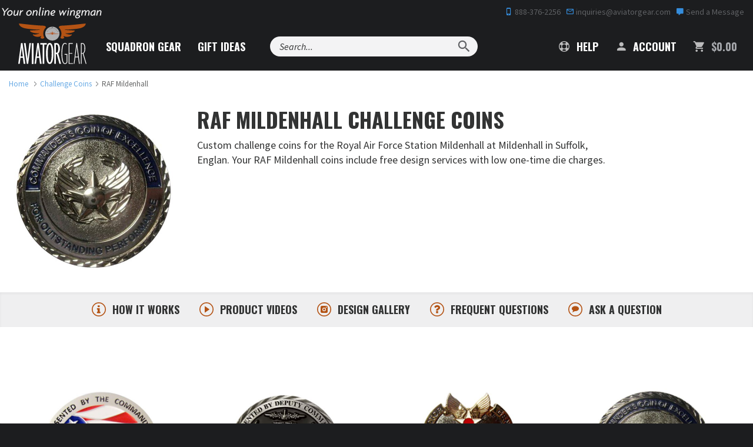

--- FILE ---
content_type: text/html; charset=utf-8
request_url: https://www.aviatorgear.com/c-7527-raf-mildenhall.aspx
body_size: 39146
content:
<!doctype html>
<html class="no-js" lang="en">
<head>
	<meta charset="utf-8">
<meta http-equiv="x-ua-compatible" content="ie=edge">
<meta name="viewport" content="width=device-width, initial-scale=1, maximum-scale=1">
<meta name="p:domain_verify" content="605110c5b93bfe757f86ab4663f688e1" /> 
<meta name="p:domain_verify" content="33f2ebb258b2bb6e28a871c232ea162b" /> 


<title>RAF Mildenhall Challenge Coins | Royal AF Station Mildenhall</title>
	<meta name="description" content="Custom challenge coins for the Royal Air Force Mildenhall at Mildenhall in Suffolk, England includes free design services with low one-time die charges." />
	<link rel="canonical" href="https://www.aviatorgear.com/c-7527-raf-mildenhall.aspx" />


<style>
	body {
		color-scheme: only light;
	}
	/* Force Turn Off Experimental Chrome Feature - Looks Like Shit On This Site */
	.grecaptcha-badge {
		visibility: hidden !important;
	}

	@media (min-width: 375px) and (max-width: 767px) {
		#testimonial .swank-stamped-container {
			float: left !important;
			margin: 0 auto;
		}

		#testimonial .stamped-container #stamped-reviews-widget {
			float: right !important;
			width: 120px !important;
		}

		#testimonial .swank-stamped-container .stamped-header-title {
			text-align: left !important;
		}
	}

	@media (min-width: 375px) and (max-width: 480px) {
		#testimonial .swank-stamped-container {
			width: 55vw;
		}

		.summary-overview {
			text-align: left !important;
		}
	}

	@media (min-width: 375px) and (max-width: 430px) {
		#testimonial .swank-stamped-container {
			width: 50vw;
		}

		#testimonial .stamped-container #stamped-reviews-widget {
			transform: scale(.9);
		}
	}

	@media (max-width: 375px) {
		#testimonial .stamped-container #stamped-reviews-widget {
			margin-bottom: 2em !important;
		}
	}
</style>

<!-- Favicons -->
<link rel="icon" type="image/png" href="/favicon-96x96.png" sizes="96x96" />
<link rel="icon" type="image/svg+xml" href="/favicon.svg" />
<link rel="shortcut icon" href="/favicon.ico" />
<link rel="apple-touch-icon" sizes="180x180" href="/apple-touch-icon.png" />
<meta name="apple-mobile-web-app-title" content="Aviator Gear" />
<link rel="manifest" href="/site.webmanifest" />

			<style>@charset "UTF-8";@import url(https://fonts.googleapis.com/css2?family=Oswald&display=swap);@font-face{font-family:"Material Design Icons";src:url('https://www.aviatorgear.com/skins/aviator-gear/css/fonts/materialdesignicons-webfont.eot?v=1.9.32');src:url('https://www.aviatorgear.com/skins/aviator-gear/css/fonts/materialdesignicons-webfont.eot?#iefix&v=1.9.32') format("embedded-opentype"),url('https://www.aviatorgear.com/skins/aviator-gear/css/fonts/materialdesignicons-webfont.woff2?v=1.9.32') format("woff2"),url('https://www.aviatorgear.com/skins/aviator-gear/css/fonts/materialdesignicons-webfont.woff?v=1.9.32') format("woff"),url('https://www.aviatorgear.com/skins/aviator-gear/css/fonts/materialdesignicons-webfont.ttf?v=1.9.32') format("truetype"),url('https://www.aviatorgear.com/skins/aviator-gear/css/fonts/materialdesignicons-webfont.svg?v=1.9.32#materialdesigniconsregular') format("svg");font-weight:400;font-style:normal}.list-unstyled{padding-left:0;list-style:none}@-ms-viewport{width:device-width}.site-footer .list-unstyled{margin-top:0}.site-footer a{display:block;padding:8px 0;color:#fafafa}.flex{display:flex}.flex-center{justify-content:center;align-items:center}@media (min-width:1024px){.zap-how .how-grid-card{grid-area:order;margin-bottom:0}.zap-how .how-grid-card:nth-child(2){grid-area:artwork;justify-self:end}.zap-how .how-grid-card:nth-child(3){grid-area:production;justify-self:start}.zap-how .how-grid-card:nth-child(4){grid-area:shipping}}.zap-contact .contact-form{max-width:570px;margin:0 auto}.zap-contact .form-group{margin-bottom:24px}.zap-contact .form-group label{font-family:Oswald,sans-serif;font-weight:500;font-size:20px;line-height:26px}.zap-contact .form-group textarea{height:239px}.zap-contact .form-control{padding:14px 10px}.zap-contact .contact-btn-exit{width:24px;height:24px;max-width:24px;max-height:24px;min-height:24px;min-width:24px;position:relative;display:none;align-items:center;padding:0;margin:0 16px;border:1px solid #c7c7c7;border-radius:50%!important}.zap-contact .contact-btn-exit svg{position:absolute;top:50%;left:50%;transform:translate(-50%,-50%)}.zap-contact .input-file-label{display:flex!important;align-items:center;font-size:.9rem;margin:0;padding:0;height:48px;border:1px solid #ccc;border-radius:.25em}.zap-contact .input-file-label .btn{display:inline-flex;align-items:center;padding:0 16px;width:113px;font-size:16px;text-transform:none!important}.zap-contact .contact-btn-plain{padding:14px 14px 11px;margin:0;float:right;border-left:1px solid #ddd}.zap-contact .input-file-name{display:flex;align-items:center;margin:0;padding:0 0 0 16px;width:100%}.zap-contact{position:relative;padding-bottom:120px}.zap-contact .contact-input-container{width:100%;order:1}.zap-contact .contact-btn-add{display:flex;justify-content:center;align-items:center;flex-direction:row;font-family:Oswald,sans-serif;padding:12px 26px 9px;margin:12px 0 36px;width:100%;background-color:#358ddc;background:rgba(53,141,220,.1);border:2px solid #358ddc;border-radius:.25rem;color:#3c3d3d;letter-spacing:.1em;text-transform:uppercase;text-align:center}.zap-contact .contact-btn-add-container{display:none;width:100%;order:999}.zap-contact .contact-btn-submit{display:flex;justify-content:center;align-items:center;flex-direction:row;font-family:Oswald,sans-serif;width:100%;font-size:16px;line-height:24px;letter-spacing:.1em;color:#fff;background:#358ddc;padding:10px 0}@media (min-width:768px){.zap-contact{padding-bottom:175px}.zap-contact .form-group{margin-bottom:10px}.zap-contact .form-group textarea{height:190px}.zap-contact .input-file-name{min-width:250px}.zap-contact .contact-btn-container{display:flex;align-items:flex-start;justify-content:space-between}.zap-contact .contact-btn-add{margin-top:0}.zap-contact .contact-btn-submit{padding:12px 0}}@media (min-width:1024px){.zap-contact .input-file-name{min-width:250px}.zap-contact .contact-input-container{order:0}.zap-contact .contact-btn-add{margin:0;max-width:188px;padding:10px;font-size:16px}.zap-contact .contact-btn-add-container{width:auto}.zap-contact .contact-btn-submit{margin:0;max-width:270px}}.zap-newsletter .newsletter-content h3{margin-bottom:36px;font-size:24px;color:#fff;line-height:32px}.zap-newsletter .newsletter-content form .form-item input{padding:12px 10px}.zap-wrapper [class*=col-]{float:none}.mdi:before{display:inline-block;font:24px/1 "Material Design Icons";font-size:inherit;text-rendering:auto;line-height:inherit;-webkit-font-smoothing:antialiased;-moz-osx-font-smoothing:grayscale}.mdi-account:before{content:"\F004"}.mdi-cart:before{content:"\F110"}.mdi-cellphone-iphone:before{content:"\F120"}.mdi-close:before{content:"\F156"}.mdi-comment:before{content:"\F17A"}.mdi-email-outline:before{content:"\F1F0"}.mdi-help:before{content:"\F2D6"}.mdi-magnify:before{content:"\F349"}.svg-icon-info{background-image:url('https://www.aviatorgear.com/skins/aviator-gear/img/png/icon-info.png');background-repeat:no-repeat}.svg-icon-message{background-image:url('https://www.aviatorgear.com/skins/aviator-gear/img/png/icon-message.png');background-repeat:no-repeat}.svg-icon-photo{background-image:url('https://www.aviatorgear.com/skins/aviator-gear/img/png/icon-photo.png');background-repeat:no-repeat}.svg-icon-question{background-image:url('https://www.aviatorgear.com/skins/aviator-gear/img/png/icon-question.png');background-repeat:no-repeat}.svg-icon-video{background-image:url('https://www.aviatorgear.com/skins/aviator-gear/img/png/icon-video.png');background-repeat:no-repeat}.svg-logo-light{background-image:url('https://www.aviatorgear.com/skins/aviator-gear/img/png/logo-light.png');background-repeat:no-repeat}.svg-po-amex{background-image:url('https://www.aviatorgear.com/skins/aviator-gear/img/png/po-amex.png');background-repeat:no-repeat}.svg-po-check{background-image:url('https://www.aviatorgear.com/skins/aviator-gear/img/png/po-check.png');background-repeat:no-repeat}.svg-po-discover{background-image:url('https://www.aviatorgear.com/skins/aviator-gear/img/png/po-discover.png');background-repeat:no-repeat}.svg-po-gsa{background-image:url('https://www.aviatorgear.com/skins/aviator-gear/img/png/po-gsa.png');background-repeat:no-repeat}.svg-po-mastercard{background-image:url('https://www.aviatorgear.com/skins/aviator-gear/img/png/po-mastercard.png');background-repeat:no-repeat}.svg-po-moneyorder{background-image:url('https://www.aviatorgear.com/skins/aviator-gear/img/png/po-moneyorder.png');background-repeat:no-repeat}.svg-po-paypal{background-image:url('https://www.aviatorgear.com/skins/aviator-gear/img/png/po-paypal.png');background-repeat:no-repeat}.svg-po-visa{background-image:url('https://www.aviatorgear.com/skins/aviator-gear/img/png/po-visa.png');background-repeat:no-repeat}.svg-star-orange{background-image:url('https://www.aviatorgear.com/skins/aviator-gear/img/png/star-orange.png');background-repeat:no-repeat}.svg-tagline{background-image:url('https://www.aviatorgear.com/skins/aviator-gear/img/png/tagline.png');background-repeat:no-repeat}html{font-family:sans-serif;-ms-text-size-adjust:100%;-webkit-text-size-adjust:100%}body{margin:0}header,main,section{display:block}a{background:0 0}b{font-weight:700}h1{font-size:2em;margin:.67em 0}small{font-size:80%}img{border:0}svg:not(:root){overflow:hidden}hr{-moz-box-sizing:content-box;box-sizing:content-box;height:0}button,input,textarea{color:inherit;font:inherit;margin:0}button{overflow:visible}button{text-transform:none}button,input[type=submit]{-webkit-appearance:button}button::-moz-focus-inner,input::-moz-focus-inner{border:0;padding:0}input{line-height:normal}textarea{overflow:auto}table{border-collapse:collapse;border-spacing:0}td{padding:0}*{-webkit-box-sizing:border-box;-moz-box-sizing:border-box;box-sizing:border-box}:after,:before{-webkit-box-sizing:border-box;-moz-box-sizing:border-box;box-sizing:border-box}html{font-size:14px}@media (min-width:768px){.zap-newsletter .newsletter-content h3{margin-bottom:54px}html{font-size:16px}}@media (min-width:1200px){html{font-size:18px}}body{font-family:Source Sans Pro,Arial,sans-serif;font-size:1rem;line-height:1.4;color:#323333;-webkit-font-smoothing:antialiased;-moz-osx-font-smoothing:grayscale}button,input,textarea{font-family:inherit;font-size:inherit;line-height:inherit}a{color:#358ddc;text-decoration:none}img{vertical-align:middle}.img-responsive{display:block;max-width:100%;height:auto}hr{margin:1.5em 0;border:0;border-top:2px solid #d6d7d8}.sr-only{position:absolute;width:1px;height:1px;margin:-1px;padding:0;overflow:hidden;clip:rect(0,0,0,0);border:0}small{font-size:65%}.h2,.h3,.h4,h1,h2,h3{font-weight:700;text-rendering:optimizeLegibility;line-height:1.25;margin-top:0}h1{font-size:32px;font-size:2rem;margin-bottom:1rem}.h2,h2{font-size:24px;font-size:1.5rem;margin-bottom:1rem}.h3,h3{font-size:20px;font-size:1.25rem;margin-bottom:1rem}.h4{font-size:18px;font-size:1.125rem;margin-bottom:1rem}h1,h2,h3{font-family:Oswald,sans-serif}h1{text-transform:uppercase}.h2,h2{margin-top:1rem}@media (min-width:768px){.h2,h2{margin-top:1.5rem}}.h3,h3{margin-bottom:1rem}.h4{letter-spacing:-.3px}h1 small,h2 small{color:#323333;font-size:65%;text-transform:capitalize}p{margin:auto auto 1.5em}h1,h2,h3{color:#25282b}small{font-size:85%}.text-left{text-align:left}.text-right{text-align:right}.text-center{text-align:center}.text-capitalize{text-transform:capitalize!important}.text-secondary{color:#b45314!important}.text-success{color:#269915!important}.text-gray-light{color:#5f6164!important}.text-gray-lighter{color:#d6d7d8!important}.text-gray-mute{color:#a3a5a9!important}ol,ul{margin-top:0;margin-bottom:1.5em}ul ul{margin-bottom:0}.font-weight-bold{font-weight:700}.text-left{text-align:left!important}.text-right{text-align:right!important}.text-center{text-align:center!important}.container{margin-right:auto;margin-left:auto;padding-left:15px;padding-right:15px}.container:after,.container:before{content:" ";display:table}.container:after{clear:both}@media (min-width:768px){.text-md-left{text-align:left!important}.container{max-width:100%}}.row{margin-left:-15px;margin-right:-15px}.row:after,.row:before{content:" ";display:table}.row:after{clear:both}.col-lg-4,.col-lg-7,.col-md-12,.col-md-4,.col-md-6,.col-md-8,.col-sm-12,.col-sm-2,.col-sm-3,.col-sm-4,.col-sm-5,.col-sm-6,.col-sm-7,.col-sm-8,.col-sm-9,.col-xs-12,.col-xs-3,.col-xs-4,.col-xs-8,.col-xs-9{position:relative;min-height:1px;padding-left:15px;padding-right:15px}.col-xs-12,.col-xs-3,.col-xs-4,.col-xs-8,.col-xs-9{float:left}.col-xs-3{width:25%}.col-xs-4{width:33.33333%}.col-xs-8{width:66.66667%}.col-xs-9{width:75%}.col-xs-12{width:100%}@media (min-width:768px){.col-sm-12,.col-sm-2,.col-sm-3,.col-sm-4,.col-sm-5,.col-sm-6,.col-sm-7,.col-sm-8,.col-sm-9{float:left}.col-sm-2{width:16.66667%}.col-sm-3{width:25%}.col-sm-4{width:33.33333%}.col-sm-5{width:41.66667%}.col-sm-6{width:50%}.col-sm-7{width:58.33333%}.col-sm-8{width:66.66667%}.col-sm-9{width:75%}.col-sm-12{width:100%}.col-sm-push-1{left:8.33333%}}@media (min-width:992px){.col-md-12,.col-md-4,.col-md-6,.col-md-8{float:left}.col-md-4{width:33.33333%}.col-md-6{width:50%}.col-md-8{width:66.66667%}.col-md-12{width:100%}}@media (min-width:1200px){.container{max-width:1380px}.col-lg-4,.col-lg-7{float:left}.col-lg-4{width:33.33333%}.col-lg-7{width:58.33333%}}table{background-color:transparent}.table{width:100%;max-width:100%;margin-bottom:2em}.table>tbody>tr>td{padding:.75em;line-height:1.4;vertical-align:top;border-top:1px solid #d6d7d8}.table-condensed>tbody>tr>td{padding:.35em}.table-plain>tbody>tr>td{border:0}label{color:#25282b}label{display:inline-block;max-width:100%;margin-bottom:5px;font-weight:700}input[type=file]{display:block}.form-control{display:block;width:100%;padding:7px 10px;line-height:1.4;color:#323333;background-color:#fff;background-image:none;border:1px solid #d6d7d8;border-radius:2px;box-shadow:inset 0 2px rgba(0,0,0,.04)}.form-control::-moz-placeholder{color:#5f6164;opacity:1}.form-control:-ms-input-placeholder{color:#5f6164}.form-control::-webkit-input-placeholder{color:#5f6164}textarea.form-control{height:auto}.form-group{margin-bottom:10px}@media (min-width:768px){.form-group{margin-bottom:15px}.form-inline .form-group{display:inline-block;margin-bottom:0;vertical-align:middle}.form-inline .form-control{display:inline-block;width:auto;vertical-align:middle}}@media (min-width:1200px){.form-group{margin-bottom:1.5rem}}.btn,.button{display:inline-block;margin-bottom:0;text-align:center;vertical-align:middle;background-image:none;border:1px solid transparent;border-radius:0;outline:0;text-transform:uppercase;padding:7px 15px;line-height:1.4;border-radius:3px}.btn-default{background-color:#fafafa;background:#fafafa;border-color:#d6d7d8;color:#323333}.btn-primary{color:#fff;background-color:#358ddc;border-color:#358ddc;font-weight:700}.btn-primary-outline{color:#358ddc;background-color:transparent;border-color:#358ddc}.btn-secondary{color:#fff;background-color:#b45314;border-color:#b45314;font-weight:700}.btn-lg{padding:1.25rem 1.5rem;line-height:1.33;border-radius:3px;font-size:1rem}@media (min-width:1200px){.btn-lg{padding:1rem 1.5rem}}.btn-sm{padding:5px 10px}.btn-sm{line-height:1.5;border-radius:3px;font-size:12px}.fade{opacity:0}.collapse{display:none}.dropdown{position:relative}.dropdown-menu{position:absolute;top:100%;left:0;z-index:1000;display:none;float:left;min-width:160px;padding:5px 0;margin:2px 0 0;list-style:none;font-size:14;text-align:left;background-color:#fff;border:1px solid #ccc;border:1px solid rgba(0,0,0,.15);border-radius:2px;-webkit-box-shadow:0 3px 6px rgba(0,0,0,.1);box-shadow:0 3px 6px rgba(0,0,0,.1);background-clip:padding-box}.nav{margin-bottom:0;padding-left:0;list-style:none}.nav:after,.nav:before{content:" ";display:table}.nav:after{clear:both}.nav>li{position:relative;display:block}.nav>li>a{position:relative;display:block;padding:10px 15px}.navbar{position:relative;min-height:auto;margin-bottom:19px}.navbar:after,.navbar:before{content:" ";display:table}.navbar:after{clear:both}.navbar-header:after,.navbar-header:before{content:" ";display:table}.navbar-header:after{clear:both}.navbar-collapse{overflow-x:visible;padding-right:15px;padding-left:15px;border-top:1px solid transparent}.navbar-collapse:after,.navbar-collapse:before{content:" ";display:table}.navbar-collapse:after{clear:both}.container>.navbar-collapse,.container>.navbar-header{margin-right:-15px;margin-left:-15px}@media (min-width:768px){.navbar-right .dropdown-menu{right:0;left:auto}.navbar-header{float:left}.navbar-collapse{width:auto;border-top:0;box-shadow:none}.navbar-collapse.collapse{display:block!important;height:auto!important;padding-bottom:0;overflow:visible!important}.container>.navbar-collapse,.container>.navbar-header{margin-right:0;margin-left:0}}.navbar-brand{float:left;height:auto}.navbar-toggle{position:relative;float:right;margin-right:15px;padding:9px 10px;margin-top:auto-34px/2;margin-bottom:auto-34px/2;background-color:transparent;background-image:none;border:1px solid transparent;border-radius:3px}.navbar-form{padding:10px 15px}@media (min-width:768px){.navbar-left{float:left!important}.navbar-right{float:right!important}.navbar-form{width:auto;border:0;margin-left:0;margin-right:0;padding-top:0;padding-bottom:0;-webkit-box-shadow:none;box-shadow:none}}.breadcrumb{display:none;padding:0;margin:.75rem 0;list-style:none;font-size:12px;opacity:.75}@media (min-width:768px){.breadcrumb{display:inline-block}}.breadcrumb>li{display:inline-block}.breadcrumb>li+li:before{content:"/";padding:0 5px;color:#5f6164}.no-js img[data-src]{display:none}.close{float:right;font-size:28px;font-weight:400;line-height:1;color:#323333;opacity:.4}button.close{padding:0;background:0 0;border:0;-webkit-appearance:none}.modal{overflow:hidden}.modal{display:none;position:fixed;top:0;right:0;bottom:0;left:0;z-index:1050;-webkit-overflow-scrolling:touch;outline:0}.modal.fade .modal-dialog{-webkit-transform:translate3d(0,-25%,0);transform:translate3d(0,-25%,0)}.modal-dialog{position:relative;width:auto}.modal-content{position:relative;background-color:#fff;-webkit-box-shadow:0 3px 6px rgba(0,0,0,.1);box-shadow:0 3px 6px rgba(0,0,0,.1);background-clip:padding-box;outline:0}@media (min-width:768px){.modal-content{border-radius:2px}}.modal-content .close{position:absolute;top:0;right:0;width:60px;height:60px;z-index:1000}.modal-header{padding:10px 20px;border-bottom:1px solid #e5e5e5;min-height:16.4px}@media (min-width:992px){.modal-header{padding:20px 30px}}.modal-header-dark{background:#1c1d1f;border:0}.modal-header-dark h2{color:#fff}.modal-header-dark .close{color:#d6d7d8}.modal-header .close{margin-top:-2px}.modal-title{margin:0;line-height:1.4}.modal-body{position:relative;padding:20px}@media (min-width:992px){.modal-body{padding:30px}.modal-dialog,.modal-dialog.modal-lg{width:900px}}.modal-footer{padding:15px 20px 20px;text-align:right}.modal-footer:after,.modal-footer:before{content:" ";display:table}.modal-footer:after{clear:both}.modal-footer .btn+.btn{margin-left:5px;margin-bottom:0}@media (min-width:768px){.modal-dialog{width:700px;margin:30px auto}}.pull-right{float:right!important}.hidden{display:none!important;visibility:hidden!important}.visible-lg-inline,.visible-lg-inline-block,.visible-md-inline,.visible-md-inline-block,.visible-sm,.visible-sm-inline-block,.visible-xs,.visible-xs-block{display:none!important}@media (max-width:767px){.navbar-form .form-group{margin-bottom:5px}.visible-xs{display:block!important}.visible-xs-block{display:block!important}}@media (min-width:768px) and (max-width:991px){.visible-sm{display:block!important}.visible-sm-inline-block{display:inline-block!important}}@media (min-width:992px) and (max-width:1199px){.visible-md-inline{display:inline!important}.visible-md-inline-block{display:inline-block!important}}@media (min-width:1200px){.visible-lg-inline{display:inline!important}.visible-lg-inline-block{display:inline-block!important}.hidden-lg{display:none!important}}@media (max-width:767px){.hidden-xs{display:none!important}h1{font-size:24px}.h2,h2{font-size:20px}.h3,h3{font-size:18px}.h4{font-size:16px}}@media (min-width:768px) and (max-width:991px){.hidden-sm{display:none!important}}@media (min-width:992px) and (max-width:1199px){.hidden-md{display:none!important}}.m-0{margin:0!important}.m-b-0{margin-bottom:0!important}.m-t-1{margin-top:1rem!important}.m-r-1{margin-right:1rem!important}.m-b-1{margin-bottom:1rem!important}.m-t-2{margin-top:1.5rem!important}.m-b-2{margin-bottom:1.5rem!important}.m-b-3{margin-bottom:3rem!important}.p-t-0{padding-top:0!important}.p-b-0{padding-bottom:0!important}.p-l-0{padding-left:0!important}.p-t-2{padding-top:1.5rem!important}.p-x-2{padding-left:1.5rem!important}.p-x-2{padding-right:1.5rem!important}.p-t-3{padding-top:3rem!important}.p-b-3{padding-bottom:3rem!important}.p-x-3{padding-left:3rem!important}.p-x-3{padding-right:3rem!important}.m-x-auto{margin-left:auto!important}.m-x-auto{margin-right:auto!important}@media (min-width:768px){.m-t-md-0{margin-top:0!important}.p-x-md-0{padding-left:0!important}.p-x-md-0{padding-right:0!important}}@media (min-width:992px){.m-t-lg-0{margin-top:0!important}.p-x-lg-2{padding-left:1.5rem!important}.p-x-lg-2{padding-right:1.5rem!important}}.col-ms-6{position:relative;min-height:1px;padding-left:15px;padding-right:15px}@media (min-width:480px) and (max-width:767px){.container{max-width:748px}.hidden-xs{display:block!important}.col-ms-6{float:left}.col-ms-6{width:50%}}.visible-ms,.visible-xs{display:none!important}.visible-ms-block,.visible-xs-block{display:none}@media (max-width:479px){.visible-xs{display:block!important}.visible-xs-block{display:block!important}}@media (min-width:480px) and (max-width:767px){.visible-ms{display:block!important}.visible-ms-block{display:block!important}.hidden-ms{display:none!important}}@media (max-width:479px){.hidden-xs{display:none!important}}.d-none{display:none!important}.d-inline-block{display:inline-block!important}.d-block{display:block!important}.d-flex{display:flex!important}@media (min-width:992px){.col-ms-6{padding-left:10px;padding-right:10px}.d-lg-none{display:none!important}.d-lg-block{display:block!important}}.align-middle{vertical-align:middle}.flex-wrap{flex-wrap:wrap!important}.align-items-center{align-items:center!important}@keyframes fadeIn{0%{opacity:0}to{opacity:1}}.fadeIn{animation-name:fadeIn}.spinner{position:absolute;top:50%;left:50%;width:38px;margin-left:-16px;margin-top:-1px}.spinner>div{position:relative;display:inline-block;width:4px;height:2px;margin:0 3px;background-color:#358ddc;animation:1.4s ease-in-out infinite both sk-bouncedelay}.spinner .bounce1{animation-delay:-.32s}.spinner .bounce2{animation-delay:-.16s}@keyframes sk-bouncedelay{0%,to{transform:scaleX(0) scaleY(1);opacity:.25}50%{transform:scaleX(1.75) scaleY(20);opacity:1}}.double-heading{margin-top:0;margin-bottom:.25em;text-transform:uppercase}.double-heading-small{display:block;margin-top:.5rem;color:#b45314;font-size:14px;text-transform:uppercase}.heading-icon{float:left;width:36px;height:36px;margin-right:10px}.section-page-small{padding:1.5rem 0}@media (min-width:768px){.double-heading-small{font-size:18px}.heading-icon{width:52px;height:52px;margin-top:2px;margin-right:18px}.section-cat-header{padding-top:1.5rem}}.form-group .btn{vertical-align:top}.form-contained{position:relative;display:flex;flex-wrap:nowrap;padding-right:0;background:hsla(0,0%,100%,.95);border-radius:17px;box-shadow:0 0 0 2px transparent;z-index:1}.form-contained:before{position:absolute;top:0;left:0;width:100%;box-shadow:0 0 0 0 #358ddc;border-radius:17px;content:"";color:#358ddc;z-index:-1}@media (max-width:767px){.form-contained{padding-top:0;padding-bottom:0}.page-navbar .navbar-header{z-index:2;background:#1c1d1f;background:rgba(28,29,31,.92)}}.navbar-form-search{margin:15px}@media (min-width:768px){.navbar-form-search{margin:8px 0 0 20px}.input-float{height:34px}}@media (min-width:768px) and (max-width:991px){.navbar-form-search{width:calc(100% - 570px);margin-top:10px}.navbar-form-search .form-group{width:calc(100% - 46px)}}@media (min-width:992px){.form-contained{height:34px}.form-contained:before{height:34px}.navbar-form-search{margin-top:11px;margin-left:20px}}@media (min-width:992px) and (max-width:1199px){.navbar-form-search{width:calc(100% - 750px)}.navbar-form-search .form-group{width:calc(100% - 46px)}}.form-contained .form-group{display:inline-block;margin:0;vertical-align:top}.input-float{padding-left:0;padding-right:0;background:0 0;border-color:transparent;box-shadow:none;font-size:16px}.btn-float{height:38px;margin-right:-1px;padding:2px 10px;background:0 0;border-radius:0 16px 16px 0;color:#5f6164;font-size:1.5em;line-height:1}@media (min-width:768px){.btn-float{height:34px}}@media (min-width:1200px){.navbar-form-search{margin-top:22px;margin-left:30px}.btn-float{height:34px}}.form-group.required label{position:relative}.form-group.required label:before{display:inline-block;margin-right:2px;content:"*";color:#ce412a;font-weight:400}.input-file{width:.1px;height:.1px;opacity:0;overflow:hidden;position:absolute;z-index:-1}.input-file-label{display:inline-block!important;max-width:100%;background:#fff;border:1px solid #d6d7d8;color:#323333;font-weight:700}.input-file-label,.input-file-name{text-overflow:ellipsis;white-space:nowrap;overflow:hidden}.input-file-name{display:inline-block;width:124px;padding:8px 10px;color:#25282b;font-size:12px;font-weight:400;vertical-align:top}@media (min-width:768px){.input-file-name{width:200px;font-size:14px}}.input-file-label .btn{height:100%;border-width:0 0 0 1px;border-radius:0}input:-webkit-autofill{border:1px solid #2caf18!important;-webkit-text-fill-color:#323333;-webkit-box-shadow:0 0 0 1000px #eef7ea inset!important}.btn-plain{font-weight:400;letter-spacing:0;text-transform:none}.svg{display:inline-block;background-size:100%;line-height:1;vertical-align:middle}.svg svg{max-width:100%;height:auto;vertical-align:top}.svg-logo{width:60px;height:36px;background-size:100%}@media (min-width:768px){.svg-logo{width:90px;height:54px}}@media (min-width:1200px){.input-file-name{padding:10px}.svg-logo{width:118px;height:70px}}.svg-tagline{width:102px;height:14px}@media (min-width:768px){.svg-tagline{width:132px;height:15px;margin-left:-3px}}@media (min-width:992px){.svg-tagline{width:170px;height:20px;margin-left:-12px}}.svg-star-orange{width:16px;height:16px}h3 .svg-star-orange{margin:-5px 4px 0}.svg-icon-info,.svg-icon-message,.svg-icon-photo,.svg-icon-question,.svg-icon-video{width:24px;height:24px}.svg-icon-message.heading-icon{width:44px;height:44px}.info-bar{position:relative;color:#efeff0;display:none;font-size:12px;line-height:40px;z-index:1}.info-bar a{color:#5f6164}.info-bar .mdi{color:#358ddc}.page-header{position:fixed;top:0;width:100%;background:#1c1d1f;z-index:1001}.page-navbar{margin-bottom:0;z-index:1}.page-navbar .navbar-header{position:relative}.navbar-header .navbar-form{float:left;width:calc(100% - 235px);margin:10px;background:#000;box-shadow:0 0 0 1px rgba(95,97,100,.5)}.navbar-header .form-control{font-size:13px;color:#fff}.navbar-header .btn-float{height:34px;color:rgba(214,215,216,.6)}.navbar-brand{margin:10px 0 0 15px}@media (min-width:768px){h3 .svg-star-orange{margin:-7px 10px 0}.info-bar{display:block}.navbar-brand{margin:0 20px 0 15px}}.page-navbar-nav{margin:0;overflow:hidden}.page-navbar-nav>li{display:block}.navbar-toggle{position:absolute;top:2px;right:8px;display:block;margin:0;padding:12px 5px;border-radius:4px}.navbar-toggle .lines{display:inline-block;width:28px;height:2px;background:#fafafa;position:relative;vertical-align:middle}.navbar-toggle .lines:after,.navbar-toggle .lines:before{display:inline-block;width:28px;height:2px;background:#fafafa;position:absolute;left:0;content:"";transform-origin:2px center}.navbar-toggle .lines:before{top:6px}.navbar-toggle .lines:after{top:-6px}.page-navbar .navbar-collapse{padding-right:0;padding-left:0}@media (max-width:767px){.page-navbar .navbar-collapse{position:fixed;top:54px;right:0;bottom:0;left:0;margin:0;background:#1c1d1f;border:0;z-index:1;opacity:0;visibility:hidden}.page-navbar-nav .dropdown-menu{width:100%;height:100%;max-height:0;display:block;visibility:hidden;opacity:0;overflow:hidden}}.page-navbar-nav>li>a{display:block;position:relative;padding-top:15px;padding-bottom:15px;color:#fff;font-family:Oswald;font-weight:700;text-align:center;text-transform:uppercase}@media (min-width:768px){.page-navbar-nav>li{display:inline-block}.navbar-toggle{display:none}.page-navbar-nav>li>a{margin:8px;padding:10px 0;border:2px solid transparent;border-right:0;border-left:0;border-radius:0;font-size:14px;line-height:1}.page-navbar-nav>li>a:before{position:absolute;top:-2px;left:50%;width:2px;height:2px;background:0 0;content:""}.page-navbar-nav>li>a:after{position:absolute;bottom:-2px;left:50%;width:2px;height:2px;background:0 0;content:""}}@media (min-width:992px){.page-navbar-nav>li>a{margin:8px 12px;font-size:16px}}@media (min-width:1200px){.info-bar{font-size:14px}.page-navbar-nav>li>a{margin:18px 12px;font-size:18px}}.page-navbar-nav>li>a .mdi{display:block;line-height:1}.btn-navbar-cart-sm{position:absolute;top:2px;right:53px;padding:11px 5px;color:#fafafa;font-family:Oswald,sans-serif;font-size:12px;letter-spacing:.5px}.btn-navbar-cart-sm .mdi{font-size:26px;vertical-align:middle}.page-navbar-nav .dropdown,.page-navbar-nav .nav{position:relative}.dropdown-mega{margin:0;padding:0;border-bottom:1px solid #d6d7d8;text-align:center}@media (min-width:768px){.page-navbar-nav>li>a .mdi{display:inline-block;font-size:22px;color:#5f6164;color:hsla(0,0%,100%,.7);vertical-align:middle;margin-top:-2px;margin-right:4px}.btn-navbar-cart-sm{display:none}.page-navbar-nav .dropdown,.page-navbar-nav .nav{position:static}.dropdown-mega{position:absolute;display:block;height:auto;top:80px;right:15px;left:15px;border:0;border-radius:0;opacity:0;visibility:hidden}}@media (min-width:1200px){.dropdown-mega{width:1180px;top:100px;left:50%!important;margin-left:-590px}.page-header .input-float{width:290px}}@media (min-width:768px){.dropdown-medium{left:50%;width:400px;margin-left:-200px}}.dropdown-content{width:100%;padding:10px 0}@media (min-width:768px){.dropdown-content{padding:25px 15px}}.menu-title{margin-top:0;margin-bottom:1.5rem;font-family:Oswald,sans-serif;font-weight:700;text-transform:uppercase}.col-divider{margin-top:15px}.col-welcome p{font-size:12px}@media (min-width:992px){.dropdown-content{padding:40px 30px}.col-divider{margin-top:0;border-left:1px solid #d6d7d8}.col-welcome p{margin:auto 10px 1.5em;font-size:14px}}.dropdown-content .nav>li>a{padding:8px 15px;color:#005c94;font-weight:700;text-transform:uppercase}@media (max-width:767px){.page-header .navbar-form-search .form-group{width:calc(100% - 43px)}.input-nav-search{margin:0 auto 1rem}.nav-prod-meta>li>a{font-size:12px}}@media (min-width:768px) and (min-height:700px){.nav-cat-list{text-align:left}}.nav-cat-list li{padding:0!important}.nav-cat-list a{vertical-align:middle}.main-category .breadcrumb{margin-bottom:0}.img-cat{margin:0 auto 15px}.cat-description :last-child{margin-bottom:0}.section-previous-gear{position:relative;padding-top:24px;z-index:0}.section-meta{position:sticky;top:0;background:#efeff0;box-shadow:inset 0 2px 4px rgba(0,0,0,.05);z-index:1000}.nav-prod-meta{display:block;width:100%;margin-top:0;text-align:center}.no-js .nav-prod-meta{display:none}.nav-prod-meta>li{display:inline-block;width:auto;float:none;border:0}.nav-prod-meta>li>a{display:block;padding:8px 4px;margin:0 2px;border-top:2px solid transparent;border-bottom:2px solid transparent;color:#323333;font-family:Oswald;font-weight:700;text-transform:uppercase}.nav-prod-meta .svg{width:24px;height:24px;margin-bottom:4px}@media (min-width:768px){.dropdown-content .nav>li>a{margin:2px 0;padding:5px 10px;border:2px solid transparent;border-right:0;border-left:0}.img-cat{margin-bottom:0}.nav-prod-meta{display:inline-block}.nav-prod-meta .svg{margin:-4px 6px 0 0}}.thumb{display:block;position:relative;border-radius:2px;margin:0;padding:10px;text-align:center}.thumb-name{margin:auto auto 0;color:#25282b;font-family:Oswald,sans-serif;font-weight:700;line-height:1.5em;text-transform:uppercase}@media (min-width:992px){.thumb{padding:20px 10px}.thumb-name{margin:auto auto 0;font-size:16px}}@media (min-width:1200px){.thumb-name{margin:auto auto 0;font-size:18px}}.entity-thumb{width:50%;padding-left:10px;padding-right:10px;filter:blur(0);transform:none}@media (min-width:768px){.entity-thumb{width:25%;padding-left:15px;padding-right:15px}}.entity-gallery{margin:0 auto 15px}.entity-gallery img{max-width:100%;height:auto}.row-flex{display:flex;flex-flow:row wrap;justify-content:center;margin:0}.row-flex:before{content:none;display:block}.row-flex .entity-thumb{float:none;width:50%;flex:0 0 auto;margin-bottom:.5rem}@media (min-width:480px){.nav-prod-meta>li>a{margin:0;padding:15px}.row-flex .entity-thumb{width:33%;margin-bottom:1rem}}@media (min-width:992px){.row-flex .entity-thumb{width:25%}}.minicart-discount{margin-bottom:.25rem}.section-testimonial{position:relative;padding:2.5rem 0;background:#efeff0;text-align:center;z-index:0}.no-js .section-testimonial{display:none}#stamped-main-widget{margin-top:0!important;margin-bottom:0!important}.footer-title{margin-top:0;color:#5f6164;font-size:1.25em;text-transform:uppercase}.assurance-bbb img{max-width:200%}.payment-options{margin:0 -3px;font-size:0;text-align:left}@media (min-width:768px){.payment-options{margin:0 -6px}}.payment-option{display:inline-block;width:48px;height:32px;margin:3px;vertical-align:top}@media (min-width:768px){.payment-option{margin:6px;width:61px;height:41px}}.payment-options-sm{margin:0 -6px}.payment-options-sm .payment-option{width:calc(12.25% - 6px);height:0;margin:3px;padding-top:7.2%}.payment-options-border .payment-option{border-radius:4px;box-shadow:inset 1px 1px rgba(0,0,0,.1),inset -1px -1px rgba(0,0,0,.1)}body{background-color:#1c1d1f}.defer-image{position:relative}.defer-image img{display:block;position:absolute;top:0;min-width:100%;max-width:100%}.image-ratio\:1x1{padding-top:100%}.website-overlay{visibility:hidden;opacity:0;position:fixed;top:0;right:0;bottom:0;left:0;background:rgba(37,40,43,.9);z-index:1000}.main{position:relative;padding-top:54px;background:#fff}@media (min-width:768px){.main{margin-top:105px;padding-top:0}.main-menu-title{padding-left:8px}}@media (min-width:1200px){.main{margin-top:125px}}.mdi{font-style:normal;font-size:inherit;line-height:1;text-rendering:auto}.section-testimonial{padding-bottom:5rem!important}.patch-assurance{margin:.5em auto;font-family:Oswald,sans-serif;font-weight:700;font-size:1em;line-height:2em}.patch-assurance img{width:2em;height:2em;margin-right:.25em}@media (min-width:768px){.patch-assurance{margin:0}}.google-recaptcha-notice{display:block;width:100%;font-size:min(.9em,15px);margin:35px 0 10px;font-style:italic;border-top:1px dotted #ccc;padding:5px 0 0}.google-recaptcha-notice a{text-decoration:underline}
</style>
			<link rel="preload" type="text/css" as="style" onload="this.onload = null; this.rel = 'stylesheet';" href="/skins/aviator-gear/rectangles/shared/css/vfp-639041645503923591/common.css">
			<link rel="preload" type="text/css" as="style" onload="this.onload = null; this.rel = 'stylesheet';" href="/skins/aviator-gear/category/css/vfp-638992797444926375/category.min.css">



<link rel="stylesheet" href="/skins/aviator-gear/css/vfp-638392852243358201/materialdesignicons.1.6.50.min.css" />


<style>
	@-webkit-keyframes a {
		0% {
			-webkit-transform: translate(-50%,-50%) rotateX(0) rotateY(0);
			transform: translate(-50%,-50%) rotateX(0) rotateY(0)
		}

		50% {
			-webkit-transform: translate(-50%,-50%) rotateX(-180deg) rotateY(0);
			transform: translate(-50%,-50%) rotateX(-180deg) rotateY(0)
		}

		to {
			-webkit-transform: translate(-50%,-50%) rotateX(-180deg) rotateY(-180deg);
			transform: translate(-50%,-50%) rotateX(-180deg) rotateY(-180deg)
		}
	}

	@keyframes a {
		0% {
			-webkit-transform: translate(-50%,-50%) rotateX(0) rotateY(0);
			transform: translate(-50%,-50%) rotateX(0) rotateY(0)
		}

		50% {
			-webkit-transform: translate(-50%,-50%) rotateX(-180deg) rotateY(0);
			transform: translate(-50%,-50%) rotateX(-180deg) rotateY(0)
		}

		to {
			-webkit-transform: translate(-50%,-50%) rotateX(-180deg) rotateY(-180deg);
			transform: translate(-50%,-50%) rotateX(-180deg) rotateY(-180deg)
		}
	}

	.fluidbox {
		outline: none
	}

	.fluidbox__overlay {
		background-color: hsla(0,0%,100%,.85);
		cursor: pointer;
		cursor: zoom-out;
		opacity: 0;
		pointer-events: none;
		position: fixed;
		top: -100%;
		left: 0;
		bottom: -100%;
		right: 0;
		-webkit-transition: all .5s ease-in-out;
		transition: all .5s ease-in-out
	}

	.fluidbox--opened .fluidbox__overlay {
		pointer-events: auto
	}

	.fluidbox__wrap {
		background-position: center center;
		background-size: cover;
		margin: 0 auto;
		position: relative;
		-webkit-transition: all .5s ease-in-out;
		transition: all .5s ease-in-out
	}

	.fluidbox--closed .fluidbox__thumb, .fluidbox__thumb {
		-webkit-transition: opacity 0s ease-in-out 0s;
		transition: opacity 0s ease-in-out 0s
	}

	.fluidbox__ghost {
		background-size: 100% 100%;
		background-position: center center;
		background-repeat: no-repeat;
		position: absolute;
		-webkit-transition: opacity 0s 0s,-webkit-transform .5s 0s;
		transition: opacity 0s 0s,-webkit-transform .5s 0s;
		transition: opacity 0s 0s,transform .5s 0s;
		transition: opacity 0s 0s,transform .5s 0s,-webkit-transform .5s 0s
	}

	.fluidbox--opened .fluidbox__ghost {
		cursor: pointer;
		cursor: zoom-out
	}

	.fluidbox--closed .fluidbox__ghost {
		-webkit-transition: opacity 0s .5s,-webkit-transform .5s 0s;
		transition: opacity 0s .5s,-webkit-transform .5s 0s;
		transition: opacity 0s .5s,transform .5s 0s;
		transition: opacity 0s .5s,transform .5s 0s,-webkit-transform .5s 0s
	}

	.fluidbox__loader {
		opacity: 0;
		-webkit-perspective: 200px;
		perspective: 200px;
		pointer-events: none;
		position: absolute;
		top: 0;
		left: 0;
		bottom: 0;
		right: 0
	}

		.fluidbox__loader:before {
			background-color: hsla(0,0%,100%,.85);
			content: '';
			-webkit-transform-style: preserve-3d;
			transform-style: preserve-3d;
			position: absolute;
			top: 50%;
			left: 50%;
			width: 20%;
			padding-bottom: 20%;
			-webkit-transform: translate(-50%,-50%);
			transform: translate(-50%,-50%);
			-webkit-transition-property: -webkit-transform;
			transition-property: -webkit-transform;
			transition-property: transform;
			transition-property: transform,-webkit-transform;
			-webkit-transition-duration: .5s;
			transition-duration: .5s;
			-webkit-transition-delay: 0s;
			transition-delay: 0s
		}

	.fluidbox--loading .fluidbox__loader {
		opacity: 1;
		-webkit-transition: opacity .5s ease-in-out .5s;
		transition: opacity .5s ease-in-out .5s
	}

		.fluidbox--loading .fluidbox__loader:before {
			-webkit-animation: a 1s 0s infinite ease-in-out forwards;
			animation: a 1s 0s infinite ease-in-out forwards
		}
</style>

	<script type="text/javascript" src="https://ce36bb6d8d71.us-east-1.sdk.awswaf.com/ce36bb6d8d71/8ecf63cfa5e7/challenge.js" defer></script>
	<script type="text/javascript" src="//cdn-4.convertexperiments.com/v1/js/10018319-10018662.js?environment=production"></script>
<script>!function (e) { "use strict"; var t = function (t, n, r) { function o() { i.addEventListener && i.removeEventListener("load", o), i.media = r || "all" } var a, l = e.document, i = l.createElement("link"); if (n) a = n; else { var d = (l.body || l.getElementsByTagName("head")[0]).childNodes; a = d[d.length - 1] } var s = l.styleSheets; i.rel = "stylesheet", i.href = t, i.media = "only x", function e(t) { return l.body ? t() : void setTimeout(function () { e(t) }) }(function () { a.parentNode.insertBefore(i, n ? a : a.nextSibling) }); var u = function (e) { for (var t = i.href, n = s.length; n--;)if (s[n].href === t) return e(); setTimeout(function () { u(e) }) }; return i.addEventListener && i.addEventListener("load", o), i.onloadcssdefined = u, u(o), i }; "undefined" != typeof exports ? exports.loadCSS = t : e.loadCSS = t }("undefined" != typeof global ? global : this), function (e) { if (e.loadCSS) { var t = loadCSS.relpreload = {}; if (t.support = function () { try { return e.document.createElement("link").relList.supports("preload") } catch (e) { return !1 } }, t.poly = function () { for (var t = e.document.getElementsByTagName("link"), n = 0; n < t.length; n++) { var r = t[n]; "preload" === r.rel && "style" === r.getAttribute("as") && (e.loadCSS(r.href, r), r.rel = null) } }, !t.support()) { t.poly(); var n = e.setInterval(t.poly, 300); e.addEventListener && e.addEventListener("load", function () { e.clearInterval(n) }), e.attachEvent && e.attachEvent("onload", function () { e.clearInterval(n) }) } } }(this)</script>


<script>WebFontConfig = { google: { families: ["Source Sans Pro:400,700,600,400italic", "Oswald:700,500,400"] } }, function (e) { var o = e.createElement("script"), t = e.scripts[0]; o.src = "https://ajax.googleapis.com/ajax/libs/webfont/1.6.16/webfont.js", t.parentNode.insertBefore(o, t) }(document);</script>


<script>
!function(){function e(e,t){function n(){!o&&t&&(o=!0,t.call(e))}var o;e.addEventListener&&e.addEventListener("load",n),e.attachEvent&&e.attachEvent("onload",n),"isApplicationInstalled"in navigator&&"onloadcssdefined"in e&&e.onloadcssdefined(n)}!function(e){"use strict";var t=function(t,n,o){function r(e){if(c.body)return e();setTimeout(function(){r(e)})}function a(){d.addEventListener&&d.removeEventListener("load",a),d.media=o||"all"}var i,c=e.document,d=c.createElement("link");if(n)i=n;else{var l=(c.body||c.getElementsByTagName("head")[0]).childNodes;i=l[l.length-1]}var s=c.styleSheets;d.rel="stylesheet",d.href=t,d.media="only x",r(function(){i.parentNode.insertBefore(d,n?i:i.nextSibling)});var u=function(e){for(var t=d.href,n=s.length;n--;)if(s[n].href===t)return e();setTimeout(function(){u(e)})};return d.addEventListener&&d.addEventListener("load",a),d.onloadcssdefined=u,u(a),d};"undefined"!=typeof exports?exports.loadCSS=t:e.loadCSS=t}("undefined"!=typeof global?global:this),function(t){var n=function(o,r){"use strict";if(o&&3===o.length){var a=t.navigator,i=t.document,c=t.Image,d=!(!i.createElementNS||!i.createElementNS("http://www.w3.org/2000/svg","svg").createSVGRect||!i.implementation.hasFeature("http://www.w3.org/TR/SVG11/feature#Image","1.1")||t.opera&&-1===a.userAgent.indexOf("Chrome")||-1!==a.userAgent.indexOf("Series40")),l=new c;l.onerror=function(){n.method="png",n.href=o[2],loadCSS(o[2])},l.onload=function(){var t=1===l.width&&1===l.height,a=o[t&&d?0:t?1:2];n.method=t&&d?"svg":t?"datapng":"png",n.href=a,e(loadCSS(a),r)},l.src="[data-uri]",i.documentElement.className+=" grunticon"}};n.loadCSS=loadCSS,n.onloadCSS=e,t.grunticon=n}(this),function(e,t){"use strict";var n,o=t.document,r=function(e){if(o.attachEvent?"complete"===o.readyState:"loading"!==o.readyState)e();else{var t=!1;o.addEventListener("readystatechange",function(){t||(t=!0,e())},!1)}},a=function(e){return t.document.querySelector('link[href$="'+e+'"]')},i=function(e,t){if(n&&!t)return n;n={};var o,r,a,i,c,d;if(!(o=e.sheet))return n;r=o.cssRules?o.cssRules:o.rules;for(var l=0;l<r.length;l++)a=r[l].cssText,i="grunticon:"+r[l].selectorText,(c=a.split(");")[0].match(/US\-ASCII\,([^"']+)/))&&c[1]&&(d=decodeURIComponent(c[1]),n[i]=d);return n},c=function(e,t){var n,r,a,i,c;t?n=e:(t=e,n=o),i="data-grunticon-embed";for(var d in t){c=d.slice("grunticon:".length);try{r=n.querySelectorAll(c)}catch(e){continue}a=[];for(var l=0;l<r.length;l++)null!==r[l].getAttribute(i)&&a.push(r[l]);if(a.length)for(l=0;l<a.length;l++)a[l].innerHTML=t[d],a[l].style.backgroundImage="none",a[l].removeAttribute(i)}return a},d=function(t,n){"svg"===e.method&&r(function(){var o=i(a(e.href));"function"==typeof n?(c(t,o),n()):c(o),"function"==typeof t&&t()})};e.embedIcons=c,e.getCSS=a,e.getIcons=i,e.ready=r,e.svgLoadedCallback=d,e.embedSVG=d}(grunticon,this)}();
 grunticon(["/skins/aviator-gear/css/vfp-636929307790375036/icons.data.svg.css", "/skins/aviator-gear/css/vfp-636929307790254951/icons.data.png.css", "/skins/aviator-gear/css/vfp-638052290291739341/icons.fallback.css"], grunticon.svgLoadedCallback);
</script>
<noscript><link href="/skins/aviator-gear/css/vfp-638052290291739341/icons.fallback.css" rel="stylesheet" /></noscript>


	<link rel="stylesheet" href="/skins/aviator-gear/css/vfp-639034862860962034/main.min.css">
<script>Number.prototype.toLocaleFixed = function (n) { return this.toLocaleString(undefined, { minimumFractionDigits: n, maximumFractionDigits: n }) }</script>


<script>
	window.requestAnimFrame = (function () { return window.requestAnimationFrame || window.webkitRequestAnimationFrame || window.mozRequestAnimationFrame || window.oRequestAnimationFrame || window.msRequestAnimationFrame || function (callback, element) { window.setTimeout(callback, 1000 / 60) } })(); window.requestInterval = function (fn, delay) {
		if (!window.requestAnimationFrame && !window.webkitRequestAnimationFrame && !(window.mozRequestAnimationFrame && window.mozCancelRequestAnimationFrame) && !window.oRequestAnimationFrame && !window.msRequestAnimationFrame)
			return window.setInterval(fn, delay); var start = new Date().getTime(), handle = new Object(); function loop() {
				var current = new Date().getTime(), delta = current - start; if (delta >= delay) { fn.call(); start = new Date().getTime() }
				handle.value = requestAnimFrame(loop)
			}; handle.value = requestAnimFrame(loop); return handle
	}
	window.clearRequestInterval = function (handle) { if (handle != null) { window.cancelAnimationFrame ? window.cancelAnimationFrame(handle.value) : window.webkitCancelAnimationFrame ? window.webkitCancelAnimationFrame(handle.value) : window.webkitCancelRequestAnimationFrame ? window.webkitCancelRequestAnimationFrame(handle.value) : window.mozCancelRequestAnimationFrame ? window.mozCancelRequestAnimationFrame(handle.value) : window.oCancelRequestAnimationFrame ? window.oCancelRequestAnimationFrame(handle.value) : window.msCancelRequestAnimationFrame ? window.msCancelRequestAnimationFrame(handle.value) : clearInterval(handle) } }; window.requestTimeout = function (fn, delay) {
		if (!window.requestAnimationFrame && !window.webkitRequestAnimationFrame && !(window.mozRequestAnimationFrame && window.mozCancelRequestAnimationFrame) && !window.oRequestAnimationFrame && !window.msRequestAnimationFrame)
			return window.setTimeout(fn, delay); var start = new Date().getTime(), handle = new Object(); function loop() { var current = new Date().getTime(), delta = current - start; delta >= delay ? fn.call() : handle.value = requestAnimFrame(loop) }; handle.value = requestAnimFrame(loop); return handle
	}; window.clearRequestTimeout = function (handle) { if (handle != null) { window.cancelAnimationFrame ? window.cancelAnimationFrame(handle.value) : window.webkitCancelAnimationFrame ? window.webkitCancelAnimationFrame(handle.value) : window.webkitCancelRequestAnimationFrame ? window.webkitCancelRequestAnimationFrame(handle.value) : window.mozCancelRequestAnimationFrame ? window.mozCancelRequestAnimationFrame(handle.value) : window.oCancelRequestAnimationFrame ? window.oCancelRequestAnimationFrame(handle.value) : window.msCancelRequestAnimationFrame ? window.msCancelRequestAnimationFrame(handle.value) : clearTimeout(handle) } }</script>


<script src="https://code.jquery.com/jquery-3.7.1.min.js" integrity="sha256-/JqT3SQfawRcv/BIHPThkBvs0OEvtFFmqPF/lYI/Cxo=" crossorigin="anonymous"></script>
<script>adnsf$ = jQuery;</script>


<script src="/skins/aviator-gear/js/scripts.min.js"></script>

	<script type="text/javascript">
		(function (c, l, a, r, i, t, y) {
			c[a] = c[a] || function () { (c[a].q = c[a].q || []).push(arguments) };
			t = l.createElement(r); t.async = 1; t.src = "https://www.clarity.ms/tag/" + i;
			y = l.getElementsByTagName(r)[0]; y.parentNode.insertBefore(t, y);
		})(window, document, "clarity", "script", "tgvbaz55nt");
	</script>
	<script type="text/javascript" src="//cdn.callrail.com/companies/350830062/c453c7c37f4b02ef7dea/12/swap.js"></script>
	<script>
		var head = document.head;
		var script = document.createElement('script');
		script.type = 'text/javascript';
		script.src = "https://t.aviatorgear.com/v1/lst/universal-script?ph=582db36ce37472dfff82aadf3388f16f30e78386216a6df1aa4b51cd4673daf7&tag=!clicked&ref_url=" + encodeURI(document.URL);
		head.appendChild(script);
	</script>
<style>#DigiCertClickID_sgsq5nfP { background: transparent !important; }</style><script>
						window.dataLayer = window.dataLayer || [];
							
						

						// Cart Data Object Helper Available on Page Load for Specific Event Scenarios
						var ga4Cart = [];
							
						// Helper Function for GA4 `begin_checkout` Event
						$(function(){
							$(document).on('click', '#minicart-checkout-button', function () {
								try {
									if (typeof TrackBeginCheckout == "function") { TrackBeginCheckout(); }
									else { console.log('GA4 -> Error -> TrackBeginCheckout() Not Found'); }
								} catch(err) { console.log("GA4 -> Error -> script.head.xml.config : begin_checkout event trigger failed"); }
							});
						});
							
						</script><script>!function(){"use strict";function l(e){for(var t=e,r=0,n=document.cookie.split(";");r<n.length;r++){var o=n[r].split("=");if(o[0].trim()===t)return o[1]}}function s(e){return localStorage.getItem(e)}function u(e){return window[e]}function A(e,t){e=document.querySelector(e);return t?null==e?void 0:e.getAttribute(t):null==e?void 0:e.textContent}var e=window,t=document,r="script",n="dataLayer",o="https://ttkk.aviatorgear.com",a="",i="aezanwylk",c="3vl4m=AghEMDosVzVZJEw%2FKlNcE1ZeV0ZIBRRYChoQFhoOCAIODQtZDQ4X",g="stapeUserId",v="",E="",d=!1;try{var d=!!g&&(m=navigator.userAgent,!!(m=new RegExp("Version/([0-9._]+)(.*Mobile)?.*Safari.*").exec(m)))&&16.4<=parseFloat(m[1]),f="stapeUserId"===g,I=d&&!f?function(e,t,r){void 0===t&&(t="");var n={cookie:l,localStorage:s,jsVariable:u,cssSelector:A},t=Array.isArray(t)?t:[t];if(e&&n[e])for(var o=n[e],a=0,i=t;a<i.length;a++){var c=i[a],c=r?o(c,r):o(c);if(c)return c}else console.warn("invalid uid source",e)}(g,v,E):void 0;d=d&&(!!I||f)}catch(e){console.error(e)}var m=e,g=(m[n]=m[n]||[],m[n].push({"gtm.start":(new Date).getTime(),event:"gtm.js"}),t.getElementsByTagName(r)[0]),v=I?"&bi="+encodeURIComponent(I):"",E=t.createElement(r),f=(d&&(i=8<i.length?i.replace(/([a-z]{8}$)/,"kp$1"):"kp"+i),!d&&a?a:o);E.async=!0,E.src=f+"/"+i+".js?"+c+v,null!=(e=g.parentNode)&&e.insertBefore(E,g)}();</script><script>
					var _learnq = _learnq || [];
					_learnq.push(['account', 'LESjFG']);

					(function () {
						var b = document.createElement('script'); b.type = 'text/javascript'; b.async = true;
						b.src = 'https://static.klaviyo.com/onsite/js/klaviyo.js?company_id=LESjFG';
						var a = document.getElementsByTagName('script')[0]; a.parentNode.insertBefore(b, a);
					})();

					</script><style>.grecaptcha-badge{width:70px!important;overflow:hidden!important;transition:all .3s ease!important;left:29px!important;bottom:27px!important;z-index:1}.grecaptcha-badge:hover{width:256px!important}</style><script>
						$(function(){
								
								// Capture All Form Submissions
								$(document).on('submit', 'form', function(e){
								
										console.log("Form Submit Detected");
								
										var thisForm = this;
										var $form = $(this);
										var $action = $form.attr('data-action');
										var $useCaptcha = $form.attr('data-usecaptcha');
										
										// Skip Forms That Do Not Explicitly Use reCAPTCHA
										if(typeof($useCaptcha) === 'undefined' || $useCaptcha == "False") {
												console.log('reCAPTCHA -> Skip Form [' + $form[0].id + ']');
												return true;
										}
										
										// Load reCAPTCHA
										else {
										
												// Look For Hidden Form Field [g-recaptcha-response] and Remove If Found. 
												// Do This to Reset Upon Regular (non captcha) Form Validation Failure 
												// Because Token Will Timeout After Two (2) Minutes
												$('input[name=g-recaptcha-response]', $form).remove();
												
												// Execute reCAPTCHA IFF grecaptcha Loaded and Ready
												if(typeof(grecaptcha) != "undefined") {

														// Execute reCAPTCHA, Get Token, Add to Form, Submit Form
														try {
														
																// Prevent Default Form Behavior
																e.preventDefault();
																
																console.log('Executing Google reCAPTCHA');
																grecaptcha.execute('6LcsC-wZAAAAAPG29IJSySi6A8KVaD014ztNCZjT', {action: $action})
																		.then(function(token) {
																				
																				console.log('g-recaptcha-response -> ', token);

																				// Add 'g-recaptcha-response'
																				$('<input>')
																						.attr('type', 'hidden')
																						.attr('name', 'g-recaptcha-response')
																						.attr('value', token)
																						.appendTo($form);
																						
																				// Resubmit Form
																				console.log("Re-submit Form");
																				$form[0].submit();
																				return false;

																		});
														}
														catch(ex) {
																console.log('Error calling grecaptcha.execute -> ', ex);
																// Resubmit Form
																console.log("Re-submit Form");
																$form[0].submit();
																return false;
														}
												}
												
												// Error -> grecaptcha Not Loaded or Ready -> Fail Gracefully (for now)
												else {
														console.log('Google reCAPTCHA Error -> [grecaptcha] undefined');
												}
										}
										
										return true;
								});
						});
					</script><script src="https://www.google.com/recaptcha/api.js?render=6LcsC-wZAAAAAPG29IJSySi6A8KVaD014ztNCZjT" async="" defer></script><script>!function(t,h,e,j,s,n){t.hj=t.hj||function(){(t.hj.q=t.hj.q||[]).push(arguments)},t._hjSettings={hjid:1854905,hjsv:6},s=h.getElementsByTagName("head")[0],(n=h.createElement("script")).async=1,n.src="https://static.hotjar.com/c/hotjar-"+t._hjSettings.hjid+".js?sv="+t._hjSettings.hjsv,s.appendChild(n)}(window,document);</script><script>var HIDE_POWERED_BY_GORGIAS = true;</script><script type="text/javascript">
					!function(e){if(!window.pintrk){window.pintrk=function(){window.pintrk.queue.push(
						Array.prototype.slice.call(arguments))};var
						n=window.pintrk;n.queue=[],n.version="3.0";var
						t=document.createElement("script");t.async=!0,t.src=e;var
						r=document.getElementsByTagName("script")[0];r.parentNode.insertBefore(t,r)}}("https://s.pinimg.com/ct/core.js");
					
							pintrk('load', '2613291703992');
						
					pintrk('page');
				</script><noscript><img height="1" width="1" style="display:none;" alt="" src="https://ct.pinterest.com/v3/?tid=2613291703992&amp;event=init&amp;noscript=1"></noscript>


	<script>
		$(function () {
			$(document).on('click', '.dropdown-menu, .input-nav-search', function (e) {
				e.stopPropagation()
			});
			$("#header-squadron-search").nxt_autocomplete({
				cid: '5155d442a6dbdad4a6084fc17cfb7532',
				api_params: jnxtac_params,
				charset: 'UTF-8',
				uniqueid: 'nxt-results-1',
				offsetx: -15,
				offsety: 6
			});
			$("#popup-squadron-search").nxt_autocomplete({
				cid: '5155d442a6dbdad4a6084fc17cfb7532',
				api_params: jnxtac_params,
				charset: 'UTF-8',
				uniqueid: 'nxt-results-2',
				offsetx: -15,
				offsety: 6
			});
			$("#header-squadron-search-mobile").nxt_autocomplete({
				cid: '5155d442a6dbdad4a6084fc17cfb7532',
				api_params: jnxtac_params,
				charset: 'UTF-8',
				uniqueid: 'nxt-results-3',
				offsetx: 0,
				offsety: 6
			});
			$("#lanyards-search").nxt_autocomplete({
				cid: '5155d442a6dbdad4a6084fc17cfb7532',
				api_params: jnxtac_params,
				charset: 'UTF-8',
				uniqueid: 'nxt-results-4',
				offsetx: 0,
				offsety: 6,
				prependTerm: 'lanyard'
			});
			$("#shirts-search").nxt_autocomplete({
				cid: '5155d442a6dbdad4a6084fc17cfb7532',
				api_params: jnxtac_params,
				charset: 'UTF-8',
				uniqueid: 'nxt-results-5',
				offsetx: 0,
				offsety: 6,
				prependTerm: 'shirts'
			});
			$("#caps-search").nxt_autocomplete({
				cid: '5155d442a6dbdad4a6084fc17cfb7532',
				api_params: jnxtac_params,
				charset: 'UTF-8',
				uniqueid: 'nxt-results-6',
				offsetx: 0,
				offsety: 6,
				prependTerm: 'caps'
			});
			$("#keychains-search").nxt_autocomplete({
				cid: '5155d442a6dbdad4a6084fc17cfb7532',
				api_params: jnxtac_params,
				charset: 'UTF-8',
				uniqueid: 'nxt-results-7',
				offsetx: 0,
				offsety: 6,
				prependTerm: 'keychain'
			});
			$("#keyflags-search").nxt_autocomplete({
				cid: '5155d442a6dbdad4a6084fc17cfb7532',
				api_params: jnxtac_params,
				charset: 'UTF-8',
				uniqueid: 'nxt-results-8',
				offsetx: 0,
				offsety: 6,
				prependTerm: 'key flag'
			});
			$("#fire-emt-search").nxt_autocomplete({
				cid: '5155d442a6dbdad4a6084fc17cfb7532',
				api_params: jnxtac_params,
				charset: 'UTF-8',
				uniqueid: 'nxt-results-9',
				offsetx: 0,
				offsety: 6,
				prependTerm: '"fire OR emt OR rescue OR hazmat OR recovery OR hospital OR station"'
			});
			$("#law-enf-search").nxt_autocomplete({
				cid: '5155d442a6dbdad4a6084fc17cfb7532',
				api_params: jnxtac_params,
				charset: 'UTF-8',
				uniqueid: 'nxt-results-10',
				offsetx: 0,
				offsety: 6,
				prependTerm: 'patch'
			});
			$("#custom-patches-search").nxt_autocomplete({
				cid: '5155d442a6dbdad4a6084fc17cfb7532',
				api_params: jnxtac_params,
				charset: 'UTF-8',
				uniqueid: 'nxt-results-11',
				offsetx: -15,
				offsety: 6,
				prependTerm: 'patch'
			});
			$("#ocp-patches-search").nxt_autocomplete({
				cid: '5155d442a6dbdad4a6084fc17cfb7532',
				api_params: jnxtac_params,
				charset: 'UTF-8',
				uniqueid: 'nxt-results-12',
				offsetx: 0,
				offsety: 6,
				prependTerm: 'ocp patch'
			});
			$("#navy-search").nxt_autocomplete({
				cid: '5155d442a6dbdad4a6084fc17cfb7532',
				api_params: jnxtac_params,
				charset: 'UTF-8',
				uniqueid: 'nxt-results-13',
				offsetx: 0,
				offsety: 6,
				prependTerm: 'nwu type patch'
			});

			$("#jrotc-patches-search").nxt_autocomplete({
				cid: '5155d442a6dbdad4a6084fc17cfb7532',
				api_params: jnxtac_params,
				charset: 'UTF-8',
				uniqueid: 'nxt-results-14',
				offsetx: 0,
				offsety: 6,
				prependTerm: 'jrotc OR high school AND patch'
			});
			$("#cap-patches-search").nxt_autocomplete({
				cid: '5155d442a6dbdad4a6084fc17cfb7532',
				api_params: jnxtac_params,
				charset: 'UTF-8',
				uniqueid: 'nxt-results-15',
				offsetx: 0,
				offsety: 6,
				prependTerm: 'cap OR civil air patrol AND patch'
			});
			$("#rotc-patches-search").nxt_autocomplete({
				cid: '5155d442a6dbdad4a6084fc17cfb7532',
				api_params: jnxtac_params,
				charset: 'UTF-8',
				uniqueid: 'nxt-results-16',
				offsetx: 0,
				offsety: 6,
				prependTerm: 'patch'
			});
			$("#corporate-patches-search").nxt_autocomplete({
				cid: '5155d442a6dbdad4a6084fc17cfb7532',
				api_params: jnxtac_params,
				charset: 'UTF-8',
				uniqueid: 'nxt-results-17',
				offsetx: 0,
				offsety: 6,
				prependTerm: 'patch'
			});
			$("#civilian-patches-search").nxt_autocomplete({
				cid: '5155d442a6dbdad4a6084fc17cfb7532',
				api_params: jnxtac_params,
				charset: 'UTF-8',
				uniqueid: 'nxt-results-18',
				offsetx: 0,
				offsety: 6,
				prependTerm: 'patch'
			});
			$("#flag-patches-search").nxt_autocomplete({
				cid: '5155d442a6dbdad4a6084fc17cfb7532',
				api_params: jnxtac_params,
				charset: 'UTF-8',
				uniqueid: 'nxt-results-19',
				offsetx: 0,
				offsety: 6,
				prependTerm: 'flag patch'
			});
			$("#pencil-patches-search").nxt_autocomplete({
				cid: '5155d442a6dbdad4a6084fc17cfb7532',
				api_params: jnxtac_params,
				charset: 'UTF-8',
				uniqueid: 'nxt-results-20',
				offsetx: 0,
				offsety: 6,
				prependTerm: 'pencil patch'
			});
			$("#us-air-force-search").nxt_autocomplete({
				cid: '5155d442a6dbdad4a6084fc17cfb7532',
				api_params: jnxtac_params,
				charset: 'UTF-8',
				uniqueid: 'nxt-results-21',
				offsetx: 0,
				offsety: 6,
				prependTerm: 'patch'
			});
			$("#us-navy-search").nxt_autocomplete({
				cid: '5155d442a6dbdad4a6084fc17cfb7532',
				api_params: jnxtac_params,
				charset: 'UTF-8',
				uniqueid: 'nxt-results-22',
				offsetx: 0,
				offsety: 6,
				prependTerm: 'patch'
			});
			$("#koozie-search").nxt_autocomplete({
				cid: '5155d442a6dbdad4a6084fc17cfb7532',
				api_params: jnxtac_params,
				charset: 'UTF-8',
				uniqueid: 'nxt-results-23',
				offsetx: 0,
				offsety: 6,
				prependTerm: 'koozie OR cooler'
			});
			$("#us-army-search").nxt_autocomplete({
				cid: '5155d442a6dbdad4a6084fc17cfb7532',
				api_params: jnxtac_params,
				charset: 'UTF-8',
				uniqueid: 'nxt-results-24',
				offsetx: 0,
				offsety: 6,
				prependTerm: 'patch'
			});
			$("#us-marine-corps-search").nxt_autocomplete({
				cid: '5155d442a6dbdad4a6084fc17cfb7532',
				api_params: jnxtac_params,
				charset: 'UTF-8',
				uniqueid: 'nxt-results-25',
				offsetx: 0,
				offsety: 6,
				prependTerm: 'patch'
			});
			$("#pvc-patches-search").nxt_autocomplete({
				cid: '5155d442a6dbdad4a6084fc17cfb7532',
				api_params: jnxtac_params,
				charset: 'UTF-8',
				uniqueid: 'nxt-results-26',
				offsetx: 0,
				offsety: 6,
				prependTerm: 'pvc patch'
			});
			$("#aircraft-patches-search").nxt_autocomplete({
				cid: '5155d442a6dbdad4a6084fc17cfb7532',
				api_params: jnxtac_params,
				charset: 'UTF-8',
				uniqueid: 'nxt-results-27',
				offsetx: 0,
				offsety: 6,
				prependTerm: 'patch'
			});
			$("#us-coast-guard-search").nxt_autocomplete({
				cid: '5155d442a6dbdad4a6084fc17cfb7532',
				api_params: jnxtac_params,
				charset: 'UTF-8',
				uniqueid: 'nxt-results-28',
				offsetx: 0,
				offsety: 6,
				prependTerm: 'patch'
			});
			$("#us-space-force-search").nxt_autocomplete({
				cid: '5155d442a6dbdad4a6084fc17cfb7532',
				api_params: jnxtac_params,
				charset: 'UTF-8',
				uniqueid: 'nxt-results-29',
				offsetx: 0,
				offsety: 6,
				prependTerm: 'patch'
			});
			$("#department-of-defense-search").nxt_autocomplete({
				cid: '5155d442a6dbdad4a6084fc17cfb7532',
				api_params: jnxtac_params,
				charset: 'UTF-8',
				uniqueid: 'nxt-results-30',
				offsetx: 0,
				offsety: 6,
				prependTerm: 'patch'
			});
		})
	</script>
<script async type='text/javascript' src='https://www.lightboxcdn.com/vendor/091fb345-759d-49c5-be85-78d18b4b95e7/lightbox_speed.js'></script>
	<style>
		.section-testimonial {
			padding-bottom: 5rem !important;
		}

		.zap-newsletter-wrap {
			margin-bottom: 1.5rem;
		}

		section.zap-newsletter {
			transform: skew(0, -1.5deg) translate(0);
			background: url(/skins/aviator-gear/rectangles/shared/images/newsletter-bg-2.jpg);
			background-size: cover;
			background-position: top center;
			border-bottom: 4px solid #fff;
			padding: 60px 0;
		}

			section.zap-newsletter .newsletter-content-wrapper {
				transform: skew(0, 1.5deg) translate(0);
			}

		@media (max-width: 479px) {
			section.zap-newsletter {
				background: url(/skins/aviator-gear/rectangles/shared/images/newsletter-bg-2-sm.jpg) !important;
				background-position: center center !important;
			}
		}
	</style>
</head>

<body  itemscope itemtype="http://schema.org/WebPage">

	
	




<noscript><iframe src="https://ttkk.aviatorgear.com/ns.html?id=GTM-P2H5HD2" height="0" width="0" style="display:none;visibility:hidden"></iframe></noscript>




	<header class="page-header" role="banner" itemscope itemtype="http://schema.org/WPHeader">
		



<div class="info-bar">
	<div class="container">
		<div class="row">
			<div class="col-sm-4">
				<span class="svg svg-tagline">
					<span class="sr-only">Your online wingman</span>
				</span>
			</div>
			<div class="col-sm-8 text-right" style="color: #727579;">

				<div class="d-inline-block">
					<a href="tel:+18883762256" target="_blank">
						<span class="mdi mdi-cellphone-iphone"></span> 888-376-2256
					</a>
				</div>&nbsp;&nbsp;

				<div class="d-inline-block">
					<a href="mailto:inquiries@aviatorgear.com" target="_blank">
						<span class="mdi mdi-email-outline"></span> inquiries@aviatorgear.com
					</a>
				</div>&nbsp;&nbsp;

				<div class="d-inline-block">
					<a href="/v-28-contact-us.aspx">
						<span class="mdi mdi-comment"></span> Send a Message
					</a>
				</div>
			</div>
		</div>
	</div>
</div>

<div class="navbar page-navbar">

	<div class="container">

		<div class="navbar-header">

			<a id="js-show-cart" href="#" data-toggle="modal" data-target="#minicart-modal" class="dropdown-toggle btn btn-navbar btn-navbar-cart-sm text-gray-mute">
	
	<span class="mdi mdi-cart"></span><span class="sr-only">Shopping Cart</span>
</a>


			<button type="button" class="navbar-toggle navbar-toggle-main collapsed" data-toggle="collapse" data-target="#main-navbar" title="Toggle Main Navigation">

				<span class="lines"></span>

			</button>


			<a class="navbar-brand" href="/" aria-label="Aviator Gear Logo, link to homepage">

				<div class="svg-logo-light svg-logo"></div>

			</a>


			<form class="navbar-form navbar-left navbar-form-search form-contained hidden-sm hidden-md hidden-lg" role="search" method="get" action="/search.aspx" onsubmit="return validateSearch('header-squadron-search-mobile');">

				<div class="form-group">
					<label for="header-squadron-search-mobile" class="sr-only">Search</label>
					<input id="header-squadron-search-mobile" type="text" name="searchterm" class="form-control input-search input-float" placeholder="Search..." autocomplete="off" title="Search" />
				</div>

				<button title="Submit Search" type="submit" class="btn btn-float"><span class="mdi mdi-magnify"></span></button>

			</form>

		</div>

		<div class="collapse navbar-collapse" id="main-navbar">
			
			<ul class="nav page-navbar-nav navbar-left" itemscope itemtype="http://schema.org/SiteNavigationElement">
				<li class="visible-xs visible-ms">
					<a href="/">
						Home
					</a>
				</li>
				<li id="dropdown-gear" class="dropdown">
					<a data-target="#dropdown-gear" href="#squadron-gear" class="dropdown-toggle" data-toggle="dropdown" role="button">
						Squadron Gear
					</a>
					<div class="dropdown-menu dropdown-mega dropdown-gear">
						<div class="dropdown-content">
							<div class="row text-md-left">
								<div class="col-sm-7 col-md-8 col-new-gear m-t-2 m-t-md-0">
									<style>
										@media (min-width: 768px) {
											.main-menu-title {
												padding-left: 8px
											}
										}
									</style>
									<h3 class="menu-title main-menu-title">Create Something New</h3>

									<ul class="nav nav-cat-list">
  <li class="col-sm-6 col-lg-4"><a href="/c-12-custom-patches.aspx">Custom Patches</a></li>
  <li class="col-sm-6 col-lg-4"><a href="/c-10137-in-stock-patches.aspx">In Stock Patches</a></li>
  <li class="col-sm-6 col-lg-4"><a href="/c-11-challenge-coins.aspx">Challenge Coins</a></li>
  <li class="col-sm-6 col-lg-4"><a href="/c-90-zap-stickers.aspx">Zap Stickers</a></li>
  <li class="col-sm-6 col-lg-4"><a href="/c-43-airplane-models.aspx">Airplane Models</a></li>
  <li class="col-sm-6 col-lg-4"><a href="/c-70-briefing-sticks.aspx">Briefing Sticks</a></li>
  <li class="col-sm-6 col-lg-4"><a href="/c-69-tail-flashes.aspx">Tail Flashes</a></li>
  <li class="col-sm-6 col-lg-4"><a href="/c-82-wooden-plaques.aspx">Wooden Plaques</a></li>
  <li class="col-sm-6 col-lg-4"><a href="/c-129-lanyards.aspx">Lanyards</a></li>
  <li class="col-sm-6 col-lg-4"><a href="/c-2-squadron-shirts.aspx">Squadron Shirts</a></li>
  <li class="col-sm-6 col-lg-4"><a href="/c-46-key-flags.aspx">Key Flags</a></li>
  <li class="col-sm-6 col-lg-4"><a href="/c-2744-keychains.aspx">Keychains</a></li>
  <li class="col-sm-6 col-lg-4"><a href="/c-18490-koozie-can-coolers.aspx">Koozie Can Coolers</a></li>
  <li class="col-sm-6 col-lg-4"><a href="/c-5748-squadron-caps.aspx">Squadron Caps</a></li>
  <li class="col-sm-6 col-lg-4"><a href="/c-134-gift-certificates.aspx">Gift Certificates</a></li>
  <li class="col-sm-6 col-lg-4"><a href="/c-6-training-class-gear.aspx">Training Class Gear</a></li>
</ul>

								</div>
								<div class="col-sm-5 col-md-4 col-reorder-gear m-t-2 m-t-md-0">
									<h3 class="menu-title">Reorder Your Gear</h3>

									<p class="m-b-1 p-b-0">Reorder gear by searching for your Squadron.</p>

									<form class="form-inline" role="search" method="get" action="/search.aspx" onsubmit="return validateSearch('popup-squadron-search');">
										<div class="form-group m-b-1">
											<label class="sr-only" for="popup-squadron-search">Squadron Name</label>
											<input type="text" class="form-control input-nav-search" id="popup-squadron-search" title="Search" placeholder="Search..." name="searchterm" autocomplete="off" style="max-width: 240px;" /> &#160;
											<button class="btn btn-primary">Search</button>
										</div>
									</form>

									<img class="p-x-2 p-x-md-0 p-t-2 hidden-xs hidden-ms" src="/images/menu-collage.jpg" style="width:100%;max-width:405px;margin-left:-4px" alt="Image Collage of US Air Force Patch, Orange Lanyards, Squadron Tail Flash, 69th Bomb Squadron Patch, American Flag Key Flag" />
								</div>
							</div>
						</div>
					</div>
				</li>
				<li id="dropdown-gift-ideas">
					<a href="/v-40-gift-ideas.aspx">
						Gift Ideas
					</a>
				</li>
			</ul>
			
			<form class="navbar-form navbar-left navbar-form-search form-contained hidden-xs hidden-ms" role="search" method="get" action="/search.aspx" onsubmit="return validateSearch('header-squadron-search');">
				<div class="form-group">
					<input id="header-squadron-search" type="text" name="searchterm" class="form-control input-search input-float" placeholder="Search..." autocomplete="off" data-toggle="tooltip" data-placement="top" title="Enter Squadron Name or Gear Type" data-trigger="focus" />
					<label for="header-squadron-search" class="sr-only">Search</label>
				</div>
				<button title="Submit Search" type="submit" class="btn btn-float"><span class="mdi mdi-magnify"></span></button>
			</form>
			
			<style>
				.svg-help-white {
					mask: url(/skins/aviator-gear/icons/help-center/general-info.svg) no-repeat center / contain;
					-webkit-mask: url(/skins/aviator-gear/icons/help-center/general-info.svg) no-repeat center / contain;
					width: 18px;
					height: 18px;
					display: inline-block;
					background-color: hsla(0,0%,100%,.7);
					vertical-align: top;
					margin: 0 7px 0 0;
					transition: background-color .25s ease-in-out;
				}

				#dropdown-help:hover .navbar-help .svg-help-white {
					background-color: #b45314;
				}
			</style>
			<ul class="nav page-navbar-nav navbar-right" itemscope itemtype="http://schema.org/SiteNavigationElement">
				<li id="dropdown-help" class="dropdown">
					<a href="/v-2-help-center.aspx" class="navbar-help">
						<span class="svg-help-white hidden-xs hidden-ms hidden-sm"></span>&nbsp;Help
					</a>
				</li>
				<li class="dropdown">
					<a data-target="dropdown-account" href="/account.aspx" class="dropdown-toggle nav-bar-account" data-toggle="dropdown">
						<span class="mdi mdi-account hidden-xs hidden-ms hidden-sm"></span>&nbsp;Account
					</a>
					<div id="dropdown-account" class="dropdown-menu dropdown-mega dropdown-medium dropdown-account">
						<div class="dropdown-content">
							<div class="row">
								<div class="col-sm-12 col-account">
									<h3 class="menu-title hidden-xs hidden-ms"><span class="svg svg-star-orange"></span> Your Account <span class="svg svg-star-orange"></span></h3>

									<ul class="nav">
		<li>
			<a href="/signin.aspx">Sign In</a>
		</li>
	<li>
		<a href="/v-39-get-a-quote.aspx">Get A Quote</a>
	</li>
	<li>
		<a href="/p-2886-make-a-payment.aspx">Make A Payment</a>
	</li>
</ul>


								</div>
							</div>
						</div>
					</div>
				</li>

					<li>
		<a id="js-show-cart" href="#" data-toggle="modal" data-target="#minicart-modal" class="dropdown-toggle hidden-xs hidden-ms text-gray-mute">
			
				<span class="mdi mdi-cart"></span><span class="sr-only">Shopping Cart</span> <span class="js-minicart-total">$0.00</span>
			</a>
	</li>





			</ul>
			
			<form class="navbar-form navbar-left navbar-form-search form-contained hidden-sm hidden-md hidden-lg hidden-xl m-x-auto" role="search" method="get" action="/search.aspx" onsubmit="return validateSearch('mobile-menu-squadron-search');" style="max-width: 280px;">
				<div class="form-group">
					<input type="text" name="searchterm" id="mobile-menu-squadron-search" class="form-control input-search input-float" placeholder="Search..." autocomplete="off" />
					<label for="mobile-menu-squadron-search" class="sr-only">Search</label>
				</div>
				<button title="Submit Search" type="submit" class="btn btn-float"><span class="mdi mdi-magnify"></span></button>
			</form>
		</div>
	</div>
</div>

	</header>

	<main class="main main-entity main-category" role="main" itemscope itemprop="mainContentOfPage">

		<div class="">
				<div class="container">
		<ol class="breadcrumb" itemscope itemtype="http://schema.org/BreadcrumbList">
			<li class="breadcrumb-item" itemprop="itemListElement" itemscope itemtype="http://schema.org/ListItem">
				<a class="breadcrumb-link" itemprop="item" href="/" title="Go Home" aria-label="link to homepage"><span itemprop="name">Home</span></a>
				<meta itemprop="position" content="1">
			</li>

			<li class="breadcrumb-item" itemprop="itemListElement" itemscope itemtype="http://schema.org/ListItem"><a itemprop="item" href="/c-11-challenge-coins.aspx"><span itemprop="name">Challenge Coins</span></a><meta itemprop="position" content="2" /></li><li class="breadcrumb-item">RAF Mildenhall</li>

		</ol>
	</div>

		</div>

		

		<!-- Render Body -->
		<div id="" class="">
			
		<div>
			<style>
									h1 .page-span {
										border-radius: 5px;
										background: #999;
										color: #fff;
										font-weight: 400;
										padding: .3rem .75rem;
										display: inline-block;
										font-size: 1rem;
										line-height: 1rem;
										vertical-align: .4rem;
										margin-left: .5em;
									}
								</style><section id="cat-prod-details" class="section-page-small section-cat-header"><div class="container">
    <div class="row">
      <div class="col-sm-3 hidden-ms hidden-xs"><img data-src="/images/category/large/7527.jpg" alt="RAF Mildenhall Challenge Coins" class="img-responsive img-cat"><noscript><img src="/images/category/large/7527.jpg" alt="RAF Mildenhall Challenge Coins" class="img-responsive img-cat"></noscript>
      </div>
      <div class="col-sm-9 col-md-8 col-lg-7">
        <h1 class="double-heading">RAF Mildenhall Challenge Coins</h1>
        <div class="cat-description"><p>
Custom challenge coins for the Royal Air Force Station Mildenhall at Mildenhall in Suffolk, Englan. Your RAF Mildenhall coins include free design services with low one-time die charges.
</p></div>
      </div>
    </div>
  </div></section><section id="product-meta" class="section-meta panel-group sticky"><ul class="nav nav-prod-meta">
    <li><a href="/t2-template_product-meta-11-guide.aspx" data-target="#modal" data-toggle="modal" data-type="ajax" data-modal-size="large" data-modal-header="HowItWorks" data-product-type="RAF Mildenhall"><span class="svg svg-icon-info"></span><span class="hidden-xs hidden-ms"> How It Works</span><span class="visible-xs-block visible-ms-block">Guide</span></a></li>
    <li><a href="/t2-template_product-meta-11-video.aspx" data-target="#modal" data-toggle="modal" data-type="ajax" data-modal-size="large" data-modal-header="ProductVideos" data-product-type="RAF Mildenhall"><span class="svg svg-icon-video"></span><span class="hidden-xs hidden-ms"> <span class="visible-md-inline visible-lg-inline">Product </span>Videos</span><span class="visible-xs-block visible-ms-block">Video</span></a></li>
    <li><a href="/t2-template_product-meta-11-photos.aspx" data-target="#modal" data-toggle="modal" data-type="ajax" data-modal-size="large" data-modal-header="PhotoGallery" data-product-type="RAF Mildenhall"><span class="svg svg-icon-photo"></span><span class="hidden-xs hidden-ms"> <span class="visible-md-inline visible-lg-inline">Design </span>Gallery</span><span class="visible-xs-block visible-ms-block">Gallery</span></a></li>
    <li><a href="/t2-template_product-meta-11-faq.aspx" data-target="#modal" data-toggle="modal" data-type="ajax" data-modal-size="large" data-modal-header="FAQ" data-product-type="RAF Mildenhall"><span class="svg svg-icon-question"></span><span class="hidden-xs hidden-ms"> <span class="visible-md-inline visible-lg-inline">Frequent </span>Questions</span><span class="visible-xs-block visible-ms-block">FAQ</span></a></li>
    <li><a href="#modal-ask-a-question" data-toggle="modal"><span class="svg svg-icon-message"></span><span class="hidden-xs hidden-ms"> Ask a Question</span><span class="visible-xs-block visible-ms-block">Contact</span></a></li>
  </ul></section><section id="previous-gear" class="section-page-small section-previous-gear text-center m-t-2"><div class="container">
    <div class="row row-flex m-b-2"><a href="/p-39730-100-lrs-commander-coin.aspx" itemscope="" itemtype="http://schema.org/Product" class="thumb entity-thumb prod-thumb wow fadeIn m-b-0"><div class="entity-thumb-inner-wrap">
          <meta content="/p-39730-100-lrs-commander-coin.aspx" itemprop="url">
          <div class="entity-gallery p-2 m-b-0">
            <div class="defer-image image-ratio:1x1">
              <link itemprop="image" href="/images/product/large/39730.jpg"><img data-srcset="/images/product/medium/39730.jpg 200w, /images/product/large/39730.jpg 500w" alt="100 LRS Commander Challenge Coin"><noscript js="no"><img src="/images/product/medium/39730.jpg" alt="100 LRS Commander Challenge Coin"></noscript>
            </div>
          </div>
          <p class="thumb-name" itemprop="name">100 LRS Commander Coin</p>
          <p class="price thumb-price" itemprop="offers" itemscope="" itemtype="http://schema.org/Offer">
            <meta itemprop="priceCurrency" content="USD">
            <meta itemprop="price" content="8.00">
            <link itemprop="availability" href="http://schema.org/InStock">
            <meta itemprop="url" content="URL">
            <meta itemprop="qty" content="100">
													$8.00<span class="price-caption"> each</span></p>
          <p class="price-info thumb-price-info onhover" data-toggle="tooltip" data-placement="top" title="Priced for Quantity of 100. Minimum purchase of 50 required."><span class="hidden">
															Priced for Quantity of 100</span><span class="visible">
															Qty - 100</span></p>
        </div></a><a href="/p-71132-352-sow-deputy-commander-coin.aspx" itemscope="" itemtype="http://schema.org/Product" class="thumb entity-thumb prod-thumb wow fadeIn m-b-0"><div class="entity-thumb-inner-wrap">
          <meta content="/p-71132-352-sow-deputy-commander-coin.aspx" itemprop="url">
          <div class="entity-gallery p-2 m-b-0">
            <div class="defer-image image-ratio:1x1">
              <link itemprop="image" href="/images/product/large/71132.jpg"><img data-srcset="/images/product/medium/71132.jpg 200w, /images/product/large/71132.jpg 500w" alt="352 SOW Inspector General Challenge Coin"><noscript js="no"><img src="/images/product/medium/71132.jpg" alt="352 SOW Inspector General Challenge Coin"></noscript>
            </div>
          </div>
          <p class="thumb-name" itemprop="name">352 SOW Deputy Commander Coin</p>
          <p class="price thumb-price" itemprop="offers" itemscope="" itemtype="http://schema.org/Offer">
            <meta itemprop="priceCurrency" content="USD">
            <meta itemprop="price" content="7.50">
            <link itemprop="availability" href="http://schema.org/InStock">
            <meta itemprop="url" content="URL">
            <meta itemprop="qty" content="100">
													$7.50<span class="price-caption"> each</span></p>
          <p class="price-info thumb-price-info onhover" data-toggle="tooltip" data-placement="top" title="Priced for Quantity of 100. Minimum purchase of 50 required."><span class="hidden">
															Priced for Quantity of 100</span><span class="visible">
															Qty - 100</span></p>
        </div></a><a href="/p-57630-352-sow-inspector-general-coin.aspx" itemscope="" itemtype="http://schema.org/Product" class="thumb entity-thumb prod-thumb wow fadeIn m-b-0"><div class="entity-thumb-inner-wrap">
          <meta content="/p-57630-352-sow-inspector-general-coin.aspx" itemprop="url">
          <div class="entity-gallery p-2 m-b-0">
            <div class="defer-image image-ratio:1x1">
              <link itemprop="image" href="/images/product/large/57630.jpg"><img data-srcset="/images/product/medium/57630.jpg 200w, /images/product/large/57630.jpg 500w" alt="352 SOW Inspector General Challenge Coin"><noscript js="no"><img src="/images/product/medium/57630.jpg" alt="352 SOW Inspector General Challenge Coin"></noscript>
            </div>
          </div>
          <p class="thumb-name" itemprop="name">352 SOW Inspector General Coin</p>
          <p class="price thumb-price" itemprop="offers" itemscope="" itemtype="http://schema.org/Offer">
            <meta itemprop="priceCurrency" content="USD">
            <meta itemprop="price" content="9.00">
            <link itemprop="availability" href="http://schema.org/InStock">
            <meta itemprop="url" content="URL">
            <meta itemprop="qty" content="100">
													$9.00<span class="price-caption"> each</span></p>
          <p class="price-info thumb-price-info onhover" data-toggle="tooltip" data-placement="top" title="Priced for Quantity of 100. Minimum purchase of 50 required."><span class="hidden">
															Priced for Quantity of 100</span><span class="visible">
															Qty - 100</span></p>
        </div></a><a href="/p-25135-752-soamxs-commander-coin.aspx" itemscope="" itemtype="http://schema.org/Product" class="thumb entity-thumb prod-thumb wow fadeIn m-b-0"><div class="entity-thumb-inner-wrap">
          <meta content="/p-25135-752-soamxs-commander-coin.aspx" itemprop="url">
          <div class="entity-gallery p-2 m-b-0">
            <div class="defer-image image-ratio:1x1">
              <link itemprop="image" href="/images/product/large/25135.jpg"><img data-srcset="/images/product/medium/25135.jpg 200w, /images/product/large/25135.jpg 500w" alt="752  SOAMXS Commander Challenge Coin"><noscript js="no"><img src="/images/product/medium/25135.jpg" alt="752  SOAMXS Commander Challenge Coin"></noscript>
            </div>
          </div>
          <p class="thumb-name" itemprop="name">752  SOAMXS Commander Coin</p>
          <p class="price thumb-price" itemprop="offers" itemscope="" itemtype="http://schema.org/Offer">
            <meta itemprop="priceCurrency" content="USD">
            <meta itemprop="price" content="7.25">
            <link itemprop="availability" href="http://schema.org/InStock">
            <meta itemprop="url" content="URL">
            <meta itemprop="qty" content="100">
													$7.25<span class="price-caption"> each</span></p>
          <p class="price-info thumb-price-info onhover" data-toggle="tooltip" data-placement="top" title="Priced for Quantity of 100. Minimum purchase of 50 required."><span class="hidden">
															Priced for Quantity of 100</span><span class="visible">
															Qty - 100</span></p>
        </div></a><a href="/p-37665-752-soamxs-bottle-opener-coin.aspx" itemscope="" itemtype="http://schema.org/Product" class="thumb entity-thumb prod-thumb wow fadeIn m-b-0"><div class="entity-thumb-inner-wrap">
          <meta content="/p-37665-752-soamxs-bottle-opener-coin.aspx" itemprop="url">
          <div class="entity-gallery p-2 m-b-0">
            <div class="defer-image image-ratio:1x1">
              <link itemprop="image" href="/images/product/large/37665.jpg"><img data-srcset="/images/product/medium/37665.jpg 200w, /images/product/large/37665.jpg 500w" alt="752 SOAMXS Bottle Opener Challenge Coin"><noscript js="no"><img src="/images/product/medium/37665.jpg" alt="752 SOAMXS Bottle Opener Challenge Coin"></noscript>
            </div>
          </div>
          <p class="thumb-name" itemprop="name">752 SOAMXS Bottle Opener Coin</p>
          <p class="price thumb-price" itemprop="offers" itemscope="" itemtype="http://schema.org/Offer">
            <meta itemprop="priceCurrency" content="USD">
            <meta itemprop="price" content=".75">
            <link itemprop="availability" href="http://schema.org/InStock">
            <meta itemprop="url" content="URL">
            <meta itemprop="qty" content="100">
													$.75<span class="price-caption"> each</span></p>
          <p class="price-info thumb-price-info onhover" data-toggle="tooltip" data-placement="top" title="Priced for Quantity of 100. Minimum purchase of 50 required."><span class="hidden">
															Priced for Quantity of 100</span><span class="visible">
															Qty - 100</span></p>
        </div></a><a href="/p-48735-752-sog-commander-coin.aspx" itemscope="" itemtype="http://schema.org/Product" class="thumb entity-thumb prod-thumb wow fadeIn m-b-0"><div class="entity-thumb-inner-wrap">
          <meta content="/p-48735-752-sog-commander-coin.aspx" itemprop="url">
          <div class="entity-gallery p-2 m-b-0">
            <div class="defer-image image-ratio:1x1">
              <link itemprop="image" href="/images/product/large/48735.jpg"><img data-srcset="/images/product/medium/48735.jpg 200w, /images/product/large/48735.jpg 500w" alt="752 SOG Commander Challenge Coin"><noscript js="no"><img src="/images/product/medium/48735.jpg" alt="752 SOG Commander Challenge Coin"></noscript>
            </div>
          </div>
          <p class="thumb-name" itemprop="name">752 SOG Commander Coin</p>
          <p class="price thumb-price" itemprop="offers" itemscope="" itemtype="http://schema.org/Offer">
            <meta itemprop="priceCurrency" content="USD">
            <meta itemprop="price" content="9.75">
            <link itemprop="availability" href="http://schema.org/InStock">
            <meta itemprop="url" content="URL">
            <meta itemprop="qty" content="100">
													$9.75<span class="price-caption"> each</span></p>
          <p class="price-info thumb-price-info onhover" data-toggle="tooltip" data-placement="top" title="Priced for Quantity of 100. Minimum purchase of 50 required."><span class="hidden">
															Priced for Quantity of 100</span><span class="visible">
															Qty - 100</span></p>
        </div></a></div>
  </div></section>
		</div>
		<div id="modal-ask-a-question" class="modal fade">
			<div class="modal-dialog modal-lg" role="document">
				<div class="modal-content">

					<div class="modal-body">
						<button type="button" class="close" data-dismiss="modal" aria-label="Close"><span class="mdi mdi-close"></span></button>
						<h2 class="double-heading">
							<span class="svg svg-icon-message heading-icon hidden-xs"></span>
							<small class="double-heading-small">Need some help?</small>
							Ask Us a Question
						</h2>
						<hr />
						<section id="contact-form" class="zap-contact zap-wrapper">
							<div class="contact-form">
								 

<form action="/swankcontact/submitform?returnURL=%2Fc-7527-raf-mildenhall.aspx" class="contact-form" data-action="swankcontact" data-usecaptcha="True" enctype="multipart/form-data" id="RAF_Mildenhall_Category_Page_Form_c_7527_raf_mildenhall_SwankContactForm" method="post"><input name="__RequestVerificationToken" type="hidden" value="YrlkDH-n9m2TMJD4igJc9u9gnifXy92ad7WmgwviZVFLpWLqr6UAPws-j676dMrvwP4Ko4TNiLY9iBgeNpYJ2GGomfg1" />	<style>
		.form-tooltip {
			margin-left: 10px;
			opacity: 1 !important;
		}

			.form-tooltip > .tooltip-inner {
				background-color: #fff;
				border-radius: 5px;
				color: #111;
				border: 1px solid #ddd;
				padding: 15px 20px;
				font-size: 16px;
				font-weight: 400;
				line-height: 22px;
				max-width: 300px;
				text-align: left;
			}

			.form-tooltip > .tooltip-arrow {
				position: absolute;
				top: calc(50% - 7px);
				left: -15px;
				border-width: 8px;
				border-style: solid;
				border-color: transparent #ddd transparent transparent;
			}

				.form-tooltip > .tooltip-arrow:after {
					content: "";
					position: absolute;
					top: calc(50% - 6px);
					left: -4px;
					border-width: 6px;
					border-style: solid;
					border-color: transparent #fff transparent transparent;
				}

		@media (max-width: 767px) {
			.form-tooltip {
				top: -5px !important;
			}

				.form-tooltip > .tooltip-arrow {
					top: unset;
					left: calc(50% - 18px);
					bottom: -15px;
					border-color: #ddd transparent transparent transparent;
				}

					.form-tooltip > .tooltip-arrow:after {
						top: unset;
						left: calc(50% - 6px);
						border-width: 6px;
						bottom: -4px;
						border-color: #fff transparent transparent transparent;
					}

		}
	</style>
	<script>
		$(function () {
			$('.tooltip-form[data-toggle="tooltip"]').tooltip({
				html: true,
				template: '<div class="tooltip form-tooltip" role="tooltip"><div class="tooltip-arrow"></div><div class="tooltip-inner"></div></div>'
			});
		})
	</script>
<div data-form-group="RAF_Mildenhall_Category_Page_Form_c_7527_raf_mildenhall">



		<div class="d-flex flex-wrap row">

				<div class="col-xs-12 col-md-6">
					<div class="required form-group m-t-1">
						<div>
							<label for="Your_Name" class="h4">
								Your Name
							</label>
						</div>
						<input required  class="form-control" type="text" name="Your_Name" id="Your_Name" data-field-required="yes" autocomplete="name"   />
					</div>
				</div>
				<div class="col-xs-12 col-md-6">
					<div class=" form-group m-t-1">
						<div>
							<label for="Phone" class="h4">
								Phone
							</label>
						</div>
						<input   class="form-control" type="tel" name="Phone" id="Phone"  autocomplete="tel"   />
					</div>
				</div>
		</div>

				<div class="required form-group m-t-1">
					<div>
						<label for="Email" class="h4">
							Email
																				</label>
					</div>
									<input required data-lpignore="true" class="form-control" type="email" name="Email" id="Email" data-field-required="yes" autocomplete="email"  />
				</div>
				<div class="required form-group m-t-1">
					<div>
						<label for="Squadron_or_Organization" class="h4">
							Squadron or Organization
																				</label>
					</div>
									<input required  class="form-control" type="text" name="Squadron_or_Organization" id="Squadron_or_Organization" data-field-required="yes" autocomplete="organization"  />
				</div>
				<div class=" form-group m-t-1">
					<div>
						<label for="How_Can_We_Help" class="h4">
							How Can We Help
																				</label>
					</div>
							<textarea class="form-control" name="How_Can_We_Help" id="How_Can_We_Help" rows="10" cols="50"></textarea>
				</div>
				<div class=" form-group m-t-1">
					<div>
						<label for="Images_or_Specs" class="h4">
							Images or Specs
																						<span class="tooltip-form visible-sm visible-md visible-lg" data-toggle="tooltip" data-placement="right" title="Whatever you have right now is&lt;br /&gt;enough to get started!"><span class="mdi mdi-information-outline" style="color:#358ddc;font-size:1.15em"></span></span>
								<span class="tooltip-form hidden-sm hidden-md hidden-lg" data-toggle="tooltip" data-placement="top" title="Whatever you have right now is&lt;br /&gt;enough to get started!"><span class="mdi mdi-information-outline" style="color:#358ddc;font-size:1.15em"></span></span>
						</label>
					</div>
									<div class="form-files">
										<div class="d-flex flex-wrap contact-btn-container" id="addAnotherContainer">
											<div class="contact-input-container">
												<div class="">
													<input class="input-file" type="file" name="Images_or_Specs" id="Images_or_Specs_Images_or_Specs" title="Images_or_Specs" />
													<label class="input-file-label" for="Images_or_Specs">
														<span class="contact-btn-exit contact-mark">
															<svg width="24" height="24" viewBox="0 0 24 24" fill="none" xmlns="http://www.w3.org/2000/svg">
																<circle cx="12" cy="12" r="12" fill="#2CAF18" />
																<path d="M7 12L10.5 16L17.5 8" stroke="white" />
															</svg>
														</span>
														<span class="input-file-name"></span>
														<span class="btn btn-default btn-plain contact-btn-plain" style="text-transform:none !important">Choose File &nbsp;<span class="mdi mdi-upload"></span>&nbsp;</span>
														<button type="button" class="contact-btn-exit">
															<svg width="10" height="10" viewBox="0 0 10 10" fill="none"
																 xmlns="http://www.w3.org/2000/svg">
																<path d="M1 9L5 5M5 5L1 1M5 5L9 9M5 5L9 1" stroke="#323333" stroke-linecap="round" stroke-linejoin="round" />
															</svg>
														</button>
													</label>
												</div>
											</div>

												<div class="contact-btn-add-container" id="Images_or_Specs_Images_or_Specs_MultiFileGrow">
													<input type="hidden" name="Images_or_Specs_MultiFileCount" id="Images_or_Specs_Images_or_Specs_MultiFileCount" value="1" />
													<a class="contact-btn-add" href="#" id="Images_or_Specs_Images_or_Specs_AddFileUpload">
														<span>
															Add Another File
														</span>
													</a>
												</div>
										</div>
									</div>
				</div>

	
	
	<input type="hidden" name="UniqueFormName" id="UniqueFormName" value="RAF_Mildenhall_Category_Page_Form_c_7527_raf_mildenhall" />
	<input type="hidden" name="GCLID" id="ag_gclid" value="" />
	<input type="hidden" name="FBCLID" id="ag_fbclid" value="" />

	
			<input class="jvalidate button contact-btn-submit m-t-2" type="submit" name="RAF_Mildenhall_Category_Page_Form_c_7527_raf_mildenhall_Submit" id="RAF_Mildenhall_Category_Page_Form_c_7527_raf_mildenhall_Submit" value="Send My Message" data-form-validate="RAF_Mildenhall_Category_Page_Form_c_7527_raf_mildenhall" />
	

		<div class="google-recaptcha-notice">
			This site is protected by reCAPTCHA. Google's
			<a href="https://policies.google.com/privacy" target="_blank">Privacy Policy</a> and
			<a href="https://policies.google.com/terms" target="_blank">Terms of Service</a> apply.
			If you are unable to submit the form, please email us at <a href="mailto:inquiries@aviatorgear.com">inquiries@aviatorgear.com</a>.
		</div>

</div>
		<style>
			.google-recaptcha-notice {
				display: block;
				width: 100%;
				font-size: min(.9em, 15px);
				margin: 20px 0 10px 0;
				font-style: italic;
				padding: 5px 0 0 0;
			}

				.google-recaptcha-notice a {
					text-decoration: underline;
				}
		</style>
</form>
							</div>
						</section>
					</div>
				</div>
			</div>
		</div>
		<script>
			$(function () {
				// Klaviyo & FB Tracking - Track Category Page View
				try { KlaviyoTrackCategory(7527, 'RAF Mildenhall', 'https://www.aviatorgear.com/c-7527-raf-mildenhall.aspx'); } catch (ex) { console.log('Exception Caught: ' + ex.message); }
			});
		</script>


		</div>

			<!-- Testimonials -->
			<div>
				<style>.stamped-questions .stamped-review { background: #fff; border-radius: 5px; padding-bottom: 80px; } .stamped-ugc-modal-tags { display:none !important; } .stamped-ugc-modal-wrapper { height: calc(80vh - 100px) !important; }</style><script>

						// Adds an event listener to the element with a given event type and callback function.
						function addStampedEventListener(element, eventType, callback) {
								if (element.addEventListener) {
										element.addEventListener(eventType, callback);
								} else {
										element.attachEvent('on' + eventType, function () { callback.call(element) });
								}
						}

						// Removes an event listener from the element with a given event type and callback function.
						function removeStampedEventListener(element, eventType, callback) {
								if (element.removeEventListener) {
										element.removeEventListener(eventType, callback);
								} else {
										element.detachEvent('on' + eventType, callback);
								}
						}

						// Modifies the stamped elements on the page.
						function modifyStampedOnce() {
								setTimeout(function() {
										if ($('.stamped-review').length === 0 && $('.stamped-messages').length > 0) {
												$('#testimonial').remove();
										} else {
												$('.stamped-container').attr({
														itemscope: '',
														itemtype: 'http://schema.org/Organization'
												});
												$('<meta/>', {
														itemprop: 'name',
														content: 'Aviator Gear'
												}).insertBefore('.stamped-content');
												$('<div/>', {
														class: 'swank-stamped-container',
														itemprop: 'aggregateRating',
														itemscope: '',
														itemtype: 'http://schema.org/AggregateRating'
												}).insertBefore('.stamped-content');
												$('.stamped-header-title').appendTo('.swank-stamped-container');
												$('.stamped-header').appendTo('.swank-stamped-container');
												$($('#stamped-reviews-widget[data-badge-type="badge"]')[0]).clone().insertBefore('.stamped-content');
												$('.stamped-summary-actions a').addClass('btn').addClass('btn-primary');
												$('.stamped-summary-actions').insertAfter('.stamped-tab-container');
												$('.new-review-form .stamped-form-title').html('Write a Review');
												$('.summary-rating-bar-content').html('&nbsp;');
												$('.stamped-summary-photos').remove();
												$('.stamped-summary-actions-newquestion').addClass('btn btn-secondary').removeClass('.stamped-summary-actions-newquestion');
												$('.stamped-summary-actions-newreview').addClass('btn btn-secondary').removeClass('.stamped-summary-actions-newreview');
												$('.stamped-review-content-body').each(function() {
														if ($(this).prop('scrollHeight') > 200) {
																$(this).css({ border: '10px !important' });
														}
												});
										}
										removeStampedEventListener(document, 'stamped:reviews:loaded', modifyStampedOnce);
								}, 0);
						}

						// Add an event listener to the document to trigger the modifyStamped function when 'stamped:reviews:loaded' event occurs.
						$(function(){
							$('#stamped-questions-tab').css('display', 'none');
							addStampedEventListener(document, 'stamped:reviews:loaded', modifyStampedOnce);
							addStampedEventListener(document, 'stamped:reviews:loaded', function (e) { $('#stamped-questions-tab').css('display', 'none !important'); });
						});
						
						/*
						This code defines four functions:

						addStampedEventListener: Adds an event listener to an element with a given event type and callback function.
						removeStampedEventListener: Removes an event listener from an element with a given event type and callback function.
						modifyStamped: Modifies the stamped elements on the page when the stamped:reviews:loaded event is triggered.
						Lastly, the addStampedEventListener function is called to add an event listener to the document for the stamped:reviews:loaded event with the modifyStamped function as the callback.
						*/
					</script><section id="testimonial" class="section-page-small section-testimonial"><div class="container">
    <div class="row">
      <div class="col-md-12">
        <div id="stamped-main-widget" data-product-id="11" data-name="Challenge Coins" data-url="/c-11-challenge-coins.aspx"></div>
      </div>
    </div>
  </div></section>
			</div>
	</main>

	<!-- Newsletter -->
		<script>
			window.dataLayer = window.dataLayer || []; 
			function EmailFooterSignUpWrapper() {
				var isEmailValid = EmailFooterSignUp();
				if (isEmailValid === true)
					dataLayer.push({ event: 'form_submit', formType: 'newsletter', formPath: window.location.pathname });
				return isEmailValid;
			}
		</script>
		<div class="zap-newsletter-wrap">
			<section class="zap-newsletter text-center text-white">
				<div class="position-relative container m-x-auto newsletter-content-wrapper">
					<div class="newsletter-content">
						<h2 class="h1 onemailsignup-hide">Let's stay within sight</h2>
						<h3 class="h3 text-uppercase onemailsignup-hide">
							<span class="d-block d-md-inline">Sign up for</span>
							exclusive offers
						</h3>
						<form id="email_signup" action="//manage.kmail-lists.com/subscriptions/subscribe"
							  data-ajax-submit="//manage.kmail-lists.com/ajax/subscriptions/subscribe" method="GET" target="_blank"
							  novalidate="novalidate" class="onemailsignup-hide klaviyo_standard_embed_N9GuPB">
							<div class="form-item">
								<label for="k_id_email" class="sr-only">Email Address</label>
								<input data-lpignore="true" id="k_id_email" type="email" name="email" placeholder="Email Address..." title="Enter Your Email Address" class="form-field__input form-control" />
							</div>
							<div class="form-item">
								<input type="hidden" name="g" value="N9GuPB" />
								<button type="submit" onclick="return EmailFooterSignUpWrapper();" class="button contact-btn-submit">
									<span>
										Sign up
									</span>
								</button>
							</div>
						</form>
						<h3 class="h3 mb-8 hidden onemailsignup-show">Thank you! <span class="hidden-xs">Keep an eye on your inbox for future updates.</span></h3>
						<script type="text/javascript" src="https://www.klaviyo.com/media/js/public/klaviyo_subscribe.js"></script>
						<script type="text/javascript">KlaviyoSubscribe.attachToForms('#email_signup', { hide_form_on_success: true });</script>
						<div class="social">
							<!-- Social Links -->
<a target="_blank" href="https://www.facebook.com/AviatorGear" class="social-link social-fb">
    <span class="mdi mdi-facebook"></span>
    <span class="sr-only">Facebook</span>
</a>
<a target="_blank" href="https://www.instagram.com/aviatorgear/" class="social-link social-ig">
    <span class="mdi mdi-instagram"></span>
    <span class="sr-only">Twitter</span>
</a>
<a target="_blank" href="https://www.youtube.com/user/AviatorGear" class="social-link social-yt">
    <span class="mdi mdi-youtube-play"></span>
    <span class="sr-only">YouTube</span>
</a>
<a target="_blank" href="https://www.pinterest.com/aviatorgear/" class="social-link social-pin">
    <span class="mdi mdi-pinterest"></span>
    <span class="sr-only">Pinterest</span>
</a>

						</div>
					</div>
				</div>
			</section>
		</div>

	<!-- Footer -->
	<footer class="page-footer" role="contentinfo">

	<section class="section-page site-footer">
		<div class="container">
			<div class="row m-b-2">

				<div class="col-sm-6 hidden-xs">
					<h3 class="footer-title hidden-sm">Custom Squadron Gear</h3>
					<div class="row">
  <div class="col-xs-12 col-ms-6 col-md-6" style="padding-left: 15px;">
    <h3 class="footer-title visible-sm">Custom Squadron Gear</h3>
    <ul class="list-unstyled" style="margin-bottom: 0;">
      <li><a href="/c-12-custom-patches.aspx">Custom Patches</a></li>
      <li><a href="/c-10137-in-stock-patches.aspx">In Stock Patches</a></li>
      <li><a href="/c-11-challenge-coins.aspx">Challenge Coins</a></li>
      <li><a href="/c-90-zap-stickers.aspx">Zap Stickers</a></li>
      <li><a href="/c-43-airplane-models.aspx">Airplane Models</a></li>
      <li><a href="/c-70-briefing-sticks.aspx">Briefing Sticks</a></li>
      <li><a href="/c-69-tail-flashes.aspx">Tail Flashes</a></li>
      <li><a href="/c-82-wooden-plaques.aspx">Wooden Plaques</a></li>
    </ul>
  </div>
  <div class="col-xs-12 col-ms-6 col-md-6" style="padding-left: 15px;">
    <ul class="list-unstyled">
      <li><a href="/c-129-lanyards.aspx">Lanyards</a></li>
      <li><a href="/c-2-squadron-shirts.aspx">Squadron Shirts</a></li>
      <li><a href="/c-46-key-flags.aspx">Key Flags</a></li>
      <li><a href="/c-2744-keychains.aspx">Keychains</a></li>
      <li><a href="/c-18490-koozie-can-coolers.aspx">Koozie Can Coolers</a></li>
      <li><a href="/c-5748-squadron-caps.aspx">Squadron Caps</a></li>
      <li><a href="/c-134-gift-certificates.aspx">Gift Certificates</a></li>
      <li><a href="/c-6-training-class-gear.aspx">Training Class Gear</a></li>
      <li><a href="/v-3-aviator-gear-blog.aspx">
															Our Blog
														</a></li>
    </ul>
  </div>
</div>
				</div>

				<div class="col-sm-6">
					<div class="row">
						<div class="col-xs-12 col-ms-6 col-md-6" style="padding-left: 15px;">
							<h3 class="footer-title">Customer Care</h3>
							<ul class="list-unstyled">
								<li>
    <a href="/v-1-our-company.aspx">About Us</a>
</li>
<li>
    <a href="/v-4-how-it-works.aspx">How It Works</a>
</li>
<li>
    <a href="/v-76-satisfaction-guarantee.aspx">Satisfaction Guarantee</a>
</li>
<li>
    <a href="/v-6-frequently-asked-questions.aspx">Frequently Asked Questions</a>
</li>
<li>
    <a href="/images/pdf/889-compliance/Aviator Gear Form 889 v5 Signed.pdf" target="_blank">NDAA Section 889 Form</a>
</li>
<li>
    <a href="/v-75-cancellation-and-return-policy.aspx">Cancellations &amp; Returns</a>
</li>
<li>
    <a href="/v-59-privacy-policy.aspx">Your Privacy Is Important</a>
</li>
<li>
    <a href="/v-207-commitment-to-accessibility.aspx">Our Commitment to Accessibility</a>
</li>
<li>
    <a href="/check-balance">Check Gift Card Balance</a>
</li>
							</ul>
						</div>
						<div class="col-xs-12 col-ms-6 col-md-6" style="padding-left: 15px;">
							<h3 class="footer-title hidden-xs">Contact Us</h3>
							<h3 style="color: #fff;" class="mb-0">
								<a href="tel:+18883762256" target="_blank">
									888-376-2256
								</a>
							</h3>
							<ul class="list-unstyled">
								<li>
									0800-2000 (8AM-8PM EST)
								</li>
								<li class="mt-3">
									<a href="mailto:inquiries@aviatorgear.com" target="_blank">
										inquiries@aviatorgear.com
									</a>
								</li>
								<li>
									<a href="/v-28-contact-us.aspx">
										Send Us a Message
									</a>
								</li>
								<li class="mt-3">
									221 N Hogan St, Ste 369<br />
									Jacksonville, FL 32202
								</li>
							</ul>
						</div>
					</div>
				</div>

			</div>

			<div class="row">
				<div class="col-md-12">
					<h2 class="sr-only text-center text-white">You're Safe With Us</h2>
				</div>
			</div>

			<div class="row m-t-2">
				<div class="col-ms-4 col-sm-4 col-md-push-1 col-md-4 text-center">
					<div style="margin: 15px auto 50px !important;">
						<a href="https://www.bbb.org/us/fl/jacksonville/profile/online-retailer/aviator-gear-inc-0403-235963610/#sealclick" target="_blank" rel="nofollow">
							<img src="https://seal-northeastflorida.bbb.org/seals/blue-seal-293-61-whitetxt-bbb-235963610.png" style="border: 0;margin: 0 auto;max-width: 293px;width: 100%;" alt="Aviator Gear, Inc BBB Business Review" />
						</a>
					</div>
				</div>
				<div class="col-ms-4 col-sm-4 col-md-push-1 col-md-2 text-center">
					<style>#stamped-reviews-widget svg{height:100px !important}#stamped-badge-3{height:150px !important;}</style>
					<div style="color:white;">
						<!-- Stamped.io -->
						<div id="stamped-reviews-widget"
							 data-widget-type="site-badge"
							 data-badge-type="badge"
							 data-color-outer="#f2ba49"
							 data-color-inner="#ffd701"
							 data-color-ribbon="#3d85ff"
							 data-color-text="#ffffff"
							 data-color-stars="#ffffff"
							 data-title-size="13"
							 data-title="Snacko Approved">
						</div>
					</div>
				</div>
				<div class="col-ms-4 col-sm-4 col-md-push-1 col-md-4 text-center" style="overflow:hidden;">
					<!-- Begin DigiCert site seal HTML and JavaScript -->
					<div id="DigiCertClickID_sgsq5nfP" style="border-radius: 10px; padding: 2px 0 3px; overflow: hidden; background: white; width:140px; margin: 15px auto 1rem;"></div>
					<script>var __dcid = __dcid || []; __dcid.push(["DigiCertClickID_sgsq5nfP", "15", "s", "black", "sgsq5nfP"]); (function () { var cid = document.createElement("script"); cid.async = true; cid.src = "//seal.digicert.com/seals/cascade/seal.min.js"; var s = document.getElementsByTagName("script"); var ls = s[(s.length - 1)]; ls.parentNode.insertBefore(cid, ls.nextSibling) }())</script>
					<!-- End DigiCert site seal HTML and JavaScript -->
				</div>
			</div>

			<div class="row m-t-2">
				<div class="col-md-12">
					<p class="copyright">&#169; 2026&#160;<a href="/">Aviator Gear</a>, All Rights Reserved. Your <a href="/v-59-privacy-policy.aspx">Privacy &#38; Security</a> are Important.</p>
				</div>
			</div>

		</div>
	</section>

</footer>


	<div class="website-overlay"></div>

	
	<div id="modal" class="modal fade" tabindex="-1" role="dialog">
    <div class="modal-dialog" role="document">
        <div class="modal-content">
            <button type="button" class="close close-modal" data-dismiss="modal" aria-label="Close"><span class="mdi mdi-close"></span></button>
            <div class="modal-header">
                <div class="modal-title h4"></div>
            </div>
            <div class="modal-body">
                <div class="p-t-2 p-b-3" style="padding-bottom: 4rem;"><div class="spinner"><div class="bounce1"></div><div class="bounce2"></div><div class="bounce3"></div></div></div>
            </div>
        </div>
    </div>
</div>


	
	<div id="minicart-modal" class="modal modal-minicart fade" data-keyboard="true" tabindex="-1">
	<div class="modal-dialog modal-lg" role="region" aria-label="modal dialog">
		<div class="modal-content">
			<div class="modal-header modal-header-dark">
				<button type="button" id="minicart-close-button" class="close" data-dismiss="modal">
					<span aria-hidden="true">&#215;</span>
					<span class="sr-only">Close</span>
				</button>

				<h2 class="double-heading m-b-0">
					Shopping Cart <span class="text-gray-light">/</span>

					<span class="minicart-title-count js-cart-title-count">0</span>
					<small class="minicart-items-label js-cart-count-label text-capitalize text-gray-lighter">
Items					</small>
				</h2>
			</div>
			<div class="modal-body">
				<div class="minicart-content-wrap">
					<div class="minicart-message-area js-minicart-message-area">
						
					</div>
					<div class="minicart-contents js-minicart-contents">
							<div class="empty-mini-cart-text">
		<p>Your shopping cart is currently empty. What a perfect time to check out our great selection of customizable products!</p>

<h2>Check out some of our most popular categories!</h2>
<ul>
  <li><a href="/c-43-airplane-models.aspx">Aircraft Models</a></li>
  <li><a href="/c-70-briefing-sticks.aspx">Briefing Sticks</a></li>
  <li><a href="/c-11-challenge-coins.aspx">Challenge Coins</a></li>
  <li><a href="/c-12-custom-patches.aspx">Patches</a></li>
  <li><a href="/c-69-tail-flashes.aspx">Tail Flashes</a></li>
</ul>

	</div>



<script>

	// Google GA4
	var ga4MiniCart = [
	];

	function TrackCartView() {

		if (0 > 0) {

			// Google GTM Event Tracking
			window.dataLayer = window.dataLayer || [];
			window.dataLayer.push({ ecommerce: null });

			// Google GA4
			window.dataLayer.push({
				event: 'view_cart',
				currency: 'USD',
				value: 0.00,
				ecommerce: {
					items: ga4MiniCart
				}
			});
			console.log("GA4 -> view_cart", ga4MiniCart)

			// Klaviyo
			try {
				_learnq.push(['track', 'Viewed Cart', {
					'$value': 0.00,
					'NumItems': 0,
					'Categories': [],
					'RebuildCartURL': 'https://www.aviatorgear.com/shoppingcart.aspx',
					'ItemNames': [],
					'Items': [
					]
				}]);
			} catch (err) { console.log("TrackCartView() Error - Klaviyo"); }

			//JustUno
			window.ju4app = window.ju4app || function () { (window.ju4app.q = window.ju4app.q || []).push(arguments) }
			try {
				ju4app('cartSync', {
					items: [
	// end items in cart loop
					],
					cart: {
						currency: 'USD', // optional
						cartID: '', // optional
						subTotal: 0, // optional in cents $100 = 10000
						totalPrice: 0, // optional in cents $100 = 10000
					}
					});
			} catch (err) { console.log("cartSync() Error - Just Uno"); }
			//JustUno
		}
		else
			return;
	}
	function TrackBeginCheckout() {
		if (0 > 0) {
			// Google GTM Event Tracking
			window.dataLayer = window.dataLayer || [];
			window.dataLayer.push({ ecommerce: null });
			window.dataLayer.push({ 'event': 'shoppingCart' });

			// Google GA4
			window.dataLayer.push({ ecommerce: null });
			window.dataLayer.push({
				event: 'begin_checkout',
				currency: 'USD',
				value: 0.00,
				ecommerce: {
					items: ga4MiniCart
				}
			});
			console.log("GA4 -> begin_checkout", ga4MiniCart);
		}
		else
			return;
	}
</script>
					</div>
				</div>
			</div>
			<div class="modal-footer minicart-footer p-t-0">


					<div id="minicart-save-link" class="minicart-save-link text-center hidden m-t-1">
						<a href="javascript:void(0)" id="minicart-save-button" class="update-total-link btn btn-secondary m-b-1" style="opacity: 0; visibility: hidden;">
							<span class="svg svg-refresh mr-1" style="width: 1.25rem; height: 1.25rem;">
								<svg title="Update Cart Button" width="24" height="24" viewBox="0 0 24 24" xmlns="http://www.w3.org/2000/svg" role="img"><path d="M17.65 6.35A7.958 7.958 0 0 0 12 4c-4.42 0-8 3.58-8 8s3.58 8 8 8c3.73 0 6.84-2.55 7.73-6h-2.08A5.99 5.99 0 0 1 12 18c-3.31 0-6-2.69-6-6s2.69-6 6-6c1.66 0 3.14.69 4.22 1.78L13 11h7V4l-2.35 2.35z" fill="#fff"></path></svg>
							</span>
							<span class="d-inline-block align-middle"><b>Update</b></span>
						</a>
					</div>
				<div class="row">
					<div class="col-md-6 text-left p-t-3 d-none d-lg-block">
						<div class="row d-flex align-items-center">
							<div class="col-xs-4"><img src="/Skins/aviator-gear/Images/satisfaction_badge.svg" alt="100% Satisfaction Guarantee Badge" class="img-responsive m-x-auto" /></div>
							<div class="col-xs-8 font-weight-bold p-l-0">
								If you are not thrilled with the final product, we will make it right.
							</div>
						</div>
					</div>

					<div class="col-md-6">
						<div class="m-b-2 m-x-auto">
							<table class="table table-condensed table-plain m-b-0" role="presentation">

								<tr class="hidden">
									<td class="text-left">
										<div class="minicart-discount h3 m-0 font-weight-bold">
											Subtotal:
										</div>
									</td>
									<td class="text-right">
										<div class="minicart-discount h3 m-0">
											<span class="minicart-discount js-minicart-sub-total font-weight-bold">$0.00</span>
										</div>
									</td>
								</tr>
								<tr class="hidden">
									<td class="text-left">
										<div class="minicart-discount h3 m-0 font-weight-bold">
											
											Savings:
										</div>
									</td>
									<td class="text-right">
										<div class="minicart-discount h3 m-0 text-success">
											<span class="minicart-discount js-minicart-discount font-weight-bold"></span>
										</div>
									</td>
								</tr>
								<tr>
									<td class="text-left">
										<div class="minicart-total-wrap h2 m-0">
											<span class="text-capitalize">Subtotal:</span>
										</div>
									</td>
									<td class="text-right">
										<div class="minicart-total-wrap h2 m-0">
											<span class="minicart-total js-minicart-total text-secondary">$0.00</span>
										</div>
									</td>
								</tr>
							</table>
						</div>

						<div class="m-b-3 text-center">
							<button type="button" id="minicart-close-button" class="btn btn-primary-outline btn-lg p-x-3 hidden-sm hidden-md hidden-lg" data-dismiss="modal">Keep Shopping</button>
							<a id="minicart-close-button" class="btn btn-primary-outline btn-lg p-x-3 hidden-ms hidden-xs" data-target="#dropdown-gear" href="#squadron-gear" data-toggle="dropdown" role="button">Keep Shopping</a>
							<div class="visible-sm-inline-block visible-md-inline-block visible-lg-inline-block m-r-1"> </div>
							<div class="visible-xs-block m-t-2"></div>
								<button type="button" id="minicart-checkout-button" class="btn btn-primary btn-lg p-x-3 p-x-lg-2 minicart-checkout-button off hidden" data-return-url="/c-7527-raf-mildenhall.aspx">Checkout</button>
						</div>

						<div class="m-b-1 m-x-auto">
							<div class="payment-options payment-options-sm payment-options-border" style="text-align: center;">
								<div class="payment-option svg svg-po-visa">
									<div class="sr-only">Visa</div>
								</div>
								<div class="payment-option svg svg-po-mastercard">
									<div class="sr-only">MasterCard</div>
								</div>
								<div class="payment-option svg svg-po-amex">
									<div class="sr-only">American Express</div>
								</div>
								<div class="payment-option svg svg-po-discover">
									<div class="sr-only">Discover</div>
								</div>
								<div class="payment-option svg svg-po-gsa">
									<div class="sr-only">GSA</div>
								</div>
								<div class="payment-option svg svg-po-paypal">
									<div class="sr-only">PayPal</div>
								</div>
								<div class="payment-option svg svg-po-check">
									<div class="sr-only">Check</div>
								</div>
								<div class="payment-option svg svg-po-moneyorder">
									<div class="sr-only">Money Order</div>
								</div>
							</div>
						</div>
					</div>

					<div class="col-md-6 text-left p-t-2 d-block d-lg-none">
						<div class="row d-flex align-items-center">
							<div class="col-xs-3 col-sm-push-1 col-sm-2 col-md-4"><img src="/Skins/aviator-gear/Images/satisfaction_badge.svg" alt="100% Satisfaction Guarantee Badge" class="img-responsive pull-right" /></div>
							<div class="col-xs-9 col-sm-push-1 col-sm-9 col-md-8 font-weight-bold p-l-0">
								If you are not thrilled with the final product, we will make it right.
							</div>
						</div>
					</div>
				</div>
				

			</div>
		</div>
	</div>
</div>

<style>
	.payment-option { transition: all .2s ease-in-out;}
    .payment-option:hover { transform: scale(1.1); }
    .update-total-link { transition: all .2s ease-in-out; }
</style>

<script>

	$(function () {
		$('#minicart-modal').bind("DOMSubtreeModified", function () {
			// Reactivate Popovers
			$('[data-toggle="popover"]').popover({
				html: true,
				trigger: 'hover'
			});
		});

		$(document).on('click', '#js-show-cart', function () {
			try {
				if (typeof TrackCartView == "function") { TrackCartView(); }
				else { console.log('TrackCartView() Not Found'); }
			} catch (err) { console.log("_MiniCart.cshtml : TrackCartView() Did Not Complete"); }
		});
	});

</script>


	
	
<script src="/scripts/_skin_bundle_2a59354f3da09b60835d68828d972922?v=0d2JhdzAddNXscfxfNs9Ic8146OnAat6ailmuORA5M01"></script>
<script type="text/javascript">
		adnsf$.minicart.initialize(
		{
			minicart_DeleteWaitMessage: "Deleting...",
			miniwish_MoveSingleMessage: "Moving item to cart.",
			miniwish_MoveAllMessage: "Moving all items to cart.",
			minicart_UpdateFailureMessage: "Sorry, there was an error updating your cart.",
			miniwish_UpdateFailureMessage: "Sorry, there was an error updating your wishlist.",
			minicart_CountLabel: "Items",
			minicart_CountLabelSingular: "Item",
			checkoutUrl: "/shoppingcart.aspx",
			loginUrl: "/signin.aspx"
		});
		adnsf$.minicart.cartEnabled = true;
		adnsf$.minicart.wishEnabled = false;
		adnsf$.minicart.onCheckoutPage = false;
	</script>


	
	
<script>var sc_expirationDays = 90, sc_prefix = "ag_"; function getParam(e) { var a = RegExp("[?&]" + e + "=([^&]*)").exec(window.location.search); return a && decodeURIComponent(a[1].replace(/\+/g, " ")) } function getExpiryRecord(e) { var a = 24 * sc_expirationDays * 60 * 60 * 1e3; return { value: e, expiryDate: (new Date).getTime() + a } } function gclsrcValid(e) { return console.log("value?", e), !e || -1 !== e.indexOf("aw") } $(function () { var e = null, a = null, r = getParam("gclid"); r && gclsrcValid(getParam("gclsrc")) && (e = getExpiryRecord(r), localStorage.setItem(sc_prefix + "gclid", JSON.stringify(e))); var i = getParam("fbclid"); i && (a = getExpiryRecord(i), localStorage.setItem(sc_prefix + "fbclid", JSON.stringify(a))); var t = e || JSON.parse(localStorage.getItem(sc_prefix + "gclid")), c = a || JSON.parse(localStorage.getItem(sc_prefix + "fbclid")); t && (new Date).getTime() < t.expiryDate && $("#" + sc_prefix + "gclid").val(t.value), c && (new Date).getTime() < c.expiryDate && $("#" + sc_prefix + "fbclid").val(c.value) })</script>

<script type="text/javascript">
						var google_tag_params = {
						ecomm_prodid: '',
						ecomm_pagetype: 'category',
						ecomm_totalvalue: 0
						};
					</script><script type="text/javascript">
/* <![CDATA[ */
var google_conversion_id = 962649791;
var google_custom_params = window.google_tag_params;
var google_remarketing_only = true;
/* ]]> */
</script>
<script type="text/javascript" src="//www.googleadservices.com/pagead/conversion.js">
</script>
<noscript>
<div style="display:inline;">
<img height="1" width="1" style="border-style:none;" alt="" src="//googleads.g.doubleclick.net/pagead/viewthroughconversion/962649791/?value=0&amp;guid=ON&amp;script=0"/>
</div>
</noscript>

<script>function stampedInit() { StampedFn.init({ apiKey: 'pubkey-EK3ep1048Hgw0hCWrCls4o5ZjA25tf', sId: '95565' }); }</script>
<script async onload="stampedInit()" type="text/javascript" src="https://cdn1.stamped.io/files/widget.min.js"></script>
<script>
	function addEventListenerStampedAccessibility(el, eventName, handler) { if (el.addEventListener) { el.addEventListener(eventName, handler); } else { el.attachEvent('on' + eventName, function () { handler.call(el); }); } }
	$(document).ready(function () {
		addEventListenerStampedAccessibility(document, 'stamped:reviews:loaded', function (e) {

			setTimeout(() => {

				$("#stamped-reviews-tab *").removeAttr("aria-hidden");
				$(".stamped-rating-holder a").removeAttr("aria-label");

				let a11yStampedUp = document.querySelectorAll(".stamped-fa-thumbs-up");
				if (a11yStampedUp) {
					for (let i = 0; i < a11yStampedUp.length; i++) {
						let a11yStampedSpan = document.createElement("span");
						a11yStampedSpan.setAttribute("class", "sr-only");
						a11yStampedSpan.append("Rate Review as Helpful");
						a11yStampedUp[i].prepend(a11yStampedSpan);
						let a11yStampedSpan2 = document.createElement("span");
						a11yStampedSpan2.setAttribute("class", "sr-only");
						a11yStampedSpan2.append("&nbsp;People Have Maked This Review as Helpful");
						a11yStampedUp[i].append(a11yStampedSpan2);
					}
				}

				let a11yStampedDown = document.querySelectorAll(".stamped-fa-thumbs-down");
				if (a11yStampedDown) {
					for (let i = 0; i < a11yStampedDown.length; i++) {
						let a11yStampedSpan = document.createElement("span");
						a11yStampedSpan.setAttribute("class", "sr-only");
						a11yStampedSpan.append("Rate Review as Not Helpful");
						a11yStampedDown[i].prepend(a11yStampedSpan);
						let a11yStampedSpan2 = document.createElement("span");
						a11yStampedSpan2.setAttribute("class", "sr-only");
						a11yStampedSpan2.append("&nbsp;People Have Maked This Review as Not Helpful");
						a11yStampedDown[i].append(a11yStampedSpan2);
					}
				}

			}, 500);
		});
	});
</script>

<script data-cfasync="false">window.ju4_num = "56f4fcbe9a564e10984d63e48089d21f"; window.ju4_asset_host = "https://justone.ai/embed"; window.ju4_pApi = "https://justone.ai"; window.ju4_api = "https://api.justuno.com"; (function (i, s, o, g, r, a, m) { i[r] = i[r] || function () { (i[r].q = i[r].q || []).push(arguments) }; a = s.createElement(o), m = s.getElementsByTagName(o)[0]; a.async = 1; a.src = g; m.parentNode.insertBefore(a, m) })(window, document, 'script', ju4_asset_host + '/ju_init.js?v=2', 'ju4app');</script>


<script>window.postalCodeRegexConfiguration = { postalCodeRegexMapUrl: "/country/postalcoderegexmap"};</script>


<script src="/scripts/_skin_bundle_88644a979d5405e419f8081a9047f8ae?v=jbPJdNxVyQoRUaimQkpD5IHGt031MKpKoBqhGO3im_o1"></script>

<script>
	adnsf$.initializeAddToCartForms({
		ajaxAddToCartUrl: "/minicart/ajaxaddtocart",
		ajaxAddKitToCartUrl: "/minicart/ajaxaddkittocart",
		addToCartMessage: "Adding to cart",
		addToWishMessage: "Adding to wishlist",
		invalidQuatityMessage: "Enter at least {minQty} quantity.",
		addToCartFailureMessage: "Your item was not added to the cart because of an error",
		addToWishFailureMessage: "Your item was not added to the wishlist because of an error",
		checkoutUrl: "/shoppingcart.aspx",
		loginUrl: "/signin.aspx"
	});
	adnsf$.validator.unobtrusive.adapters.addSingleVal('min', 'val');
</script>



<script>$(function () { $('a[data-fluidbox]').fluidbox(); });</script>




<script src="/skins/aviator-gear/rectangles/shared/js/vfp-639016739740410649/common.min.js"></script>




<!-- BEGIN GCR Badge Code -->
<script src="https://apis.google.com/js/platform.js?onload=renderBadge" async="" defer=""></script>
<script>
	window.renderBadge = function() {
		var ratingBadgeContainer = document.createElement("div");
		document.body.appendChild(ratingBadgeContainer);
		window.gapi.load('ratingbadge', function() {
			window.gapi.ratingbadge.render(
				ratingBadgeContainer, {
					"merchant_id": 8819919,
					"position": "BOTTOM_LEFT"
				});
		});
	}
</script>
<!-- END GCR Badge Code -->
<!-- BEGIN GCR Language Code -->
<script>
	window.___gcfg = {
		lang: "en_US"
		};
</script>
<!-- END GCR Language Code -->



</body>
</html>


--- FILE ---
content_type: text/html; charset=utf-8
request_url: https://www.google.com/recaptcha/api2/anchor?ar=1&k=6LcsC-wZAAAAAPG29IJSySi6A8KVaD014ztNCZjT&co=aHR0cHM6Ly93d3cuYXZpYXRvcmdlYXIuY29tOjQ0Mw..&hl=en&v=PoyoqOPhxBO7pBk68S4YbpHZ&size=invisible&anchor-ms=20000&execute-ms=30000&cb=przso1fal54s
body_size: 48615
content:
<!DOCTYPE HTML><html dir="ltr" lang="en"><head><meta http-equiv="Content-Type" content="text/html; charset=UTF-8">
<meta http-equiv="X-UA-Compatible" content="IE=edge">
<title>reCAPTCHA</title>
<style type="text/css">
/* cyrillic-ext */
@font-face {
  font-family: 'Roboto';
  font-style: normal;
  font-weight: 400;
  font-stretch: 100%;
  src: url(//fonts.gstatic.com/s/roboto/v48/KFO7CnqEu92Fr1ME7kSn66aGLdTylUAMa3GUBHMdazTgWw.woff2) format('woff2');
  unicode-range: U+0460-052F, U+1C80-1C8A, U+20B4, U+2DE0-2DFF, U+A640-A69F, U+FE2E-FE2F;
}
/* cyrillic */
@font-face {
  font-family: 'Roboto';
  font-style: normal;
  font-weight: 400;
  font-stretch: 100%;
  src: url(//fonts.gstatic.com/s/roboto/v48/KFO7CnqEu92Fr1ME7kSn66aGLdTylUAMa3iUBHMdazTgWw.woff2) format('woff2');
  unicode-range: U+0301, U+0400-045F, U+0490-0491, U+04B0-04B1, U+2116;
}
/* greek-ext */
@font-face {
  font-family: 'Roboto';
  font-style: normal;
  font-weight: 400;
  font-stretch: 100%;
  src: url(//fonts.gstatic.com/s/roboto/v48/KFO7CnqEu92Fr1ME7kSn66aGLdTylUAMa3CUBHMdazTgWw.woff2) format('woff2');
  unicode-range: U+1F00-1FFF;
}
/* greek */
@font-face {
  font-family: 'Roboto';
  font-style: normal;
  font-weight: 400;
  font-stretch: 100%;
  src: url(//fonts.gstatic.com/s/roboto/v48/KFO7CnqEu92Fr1ME7kSn66aGLdTylUAMa3-UBHMdazTgWw.woff2) format('woff2');
  unicode-range: U+0370-0377, U+037A-037F, U+0384-038A, U+038C, U+038E-03A1, U+03A3-03FF;
}
/* math */
@font-face {
  font-family: 'Roboto';
  font-style: normal;
  font-weight: 400;
  font-stretch: 100%;
  src: url(//fonts.gstatic.com/s/roboto/v48/KFO7CnqEu92Fr1ME7kSn66aGLdTylUAMawCUBHMdazTgWw.woff2) format('woff2');
  unicode-range: U+0302-0303, U+0305, U+0307-0308, U+0310, U+0312, U+0315, U+031A, U+0326-0327, U+032C, U+032F-0330, U+0332-0333, U+0338, U+033A, U+0346, U+034D, U+0391-03A1, U+03A3-03A9, U+03B1-03C9, U+03D1, U+03D5-03D6, U+03F0-03F1, U+03F4-03F5, U+2016-2017, U+2034-2038, U+203C, U+2040, U+2043, U+2047, U+2050, U+2057, U+205F, U+2070-2071, U+2074-208E, U+2090-209C, U+20D0-20DC, U+20E1, U+20E5-20EF, U+2100-2112, U+2114-2115, U+2117-2121, U+2123-214F, U+2190, U+2192, U+2194-21AE, U+21B0-21E5, U+21F1-21F2, U+21F4-2211, U+2213-2214, U+2216-22FF, U+2308-230B, U+2310, U+2319, U+231C-2321, U+2336-237A, U+237C, U+2395, U+239B-23B7, U+23D0, U+23DC-23E1, U+2474-2475, U+25AF, U+25B3, U+25B7, U+25BD, U+25C1, U+25CA, U+25CC, U+25FB, U+266D-266F, U+27C0-27FF, U+2900-2AFF, U+2B0E-2B11, U+2B30-2B4C, U+2BFE, U+3030, U+FF5B, U+FF5D, U+1D400-1D7FF, U+1EE00-1EEFF;
}
/* symbols */
@font-face {
  font-family: 'Roboto';
  font-style: normal;
  font-weight: 400;
  font-stretch: 100%;
  src: url(//fonts.gstatic.com/s/roboto/v48/KFO7CnqEu92Fr1ME7kSn66aGLdTylUAMaxKUBHMdazTgWw.woff2) format('woff2');
  unicode-range: U+0001-000C, U+000E-001F, U+007F-009F, U+20DD-20E0, U+20E2-20E4, U+2150-218F, U+2190, U+2192, U+2194-2199, U+21AF, U+21E6-21F0, U+21F3, U+2218-2219, U+2299, U+22C4-22C6, U+2300-243F, U+2440-244A, U+2460-24FF, U+25A0-27BF, U+2800-28FF, U+2921-2922, U+2981, U+29BF, U+29EB, U+2B00-2BFF, U+4DC0-4DFF, U+FFF9-FFFB, U+10140-1018E, U+10190-1019C, U+101A0, U+101D0-101FD, U+102E0-102FB, U+10E60-10E7E, U+1D2C0-1D2D3, U+1D2E0-1D37F, U+1F000-1F0FF, U+1F100-1F1AD, U+1F1E6-1F1FF, U+1F30D-1F30F, U+1F315, U+1F31C, U+1F31E, U+1F320-1F32C, U+1F336, U+1F378, U+1F37D, U+1F382, U+1F393-1F39F, U+1F3A7-1F3A8, U+1F3AC-1F3AF, U+1F3C2, U+1F3C4-1F3C6, U+1F3CA-1F3CE, U+1F3D4-1F3E0, U+1F3ED, U+1F3F1-1F3F3, U+1F3F5-1F3F7, U+1F408, U+1F415, U+1F41F, U+1F426, U+1F43F, U+1F441-1F442, U+1F444, U+1F446-1F449, U+1F44C-1F44E, U+1F453, U+1F46A, U+1F47D, U+1F4A3, U+1F4B0, U+1F4B3, U+1F4B9, U+1F4BB, U+1F4BF, U+1F4C8-1F4CB, U+1F4D6, U+1F4DA, U+1F4DF, U+1F4E3-1F4E6, U+1F4EA-1F4ED, U+1F4F7, U+1F4F9-1F4FB, U+1F4FD-1F4FE, U+1F503, U+1F507-1F50B, U+1F50D, U+1F512-1F513, U+1F53E-1F54A, U+1F54F-1F5FA, U+1F610, U+1F650-1F67F, U+1F687, U+1F68D, U+1F691, U+1F694, U+1F698, U+1F6AD, U+1F6B2, U+1F6B9-1F6BA, U+1F6BC, U+1F6C6-1F6CF, U+1F6D3-1F6D7, U+1F6E0-1F6EA, U+1F6F0-1F6F3, U+1F6F7-1F6FC, U+1F700-1F7FF, U+1F800-1F80B, U+1F810-1F847, U+1F850-1F859, U+1F860-1F887, U+1F890-1F8AD, U+1F8B0-1F8BB, U+1F8C0-1F8C1, U+1F900-1F90B, U+1F93B, U+1F946, U+1F984, U+1F996, U+1F9E9, U+1FA00-1FA6F, U+1FA70-1FA7C, U+1FA80-1FA89, U+1FA8F-1FAC6, U+1FACE-1FADC, U+1FADF-1FAE9, U+1FAF0-1FAF8, U+1FB00-1FBFF;
}
/* vietnamese */
@font-face {
  font-family: 'Roboto';
  font-style: normal;
  font-weight: 400;
  font-stretch: 100%;
  src: url(//fonts.gstatic.com/s/roboto/v48/KFO7CnqEu92Fr1ME7kSn66aGLdTylUAMa3OUBHMdazTgWw.woff2) format('woff2');
  unicode-range: U+0102-0103, U+0110-0111, U+0128-0129, U+0168-0169, U+01A0-01A1, U+01AF-01B0, U+0300-0301, U+0303-0304, U+0308-0309, U+0323, U+0329, U+1EA0-1EF9, U+20AB;
}
/* latin-ext */
@font-face {
  font-family: 'Roboto';
  font-style: normal;
  font-weight: 400;
  font-stretch: 100%;
  src: url(//fonts.gstatic.com/s/roboto/v48/KFO7CnqEu92Fr1ME7kSn66aGLdTylUAMa3KUBHMdazTgWw.woff2) format('woff2');
  unicode-range: U+0100-02BA, U+02BD-02C5, U+02C7-02CC, U+02CE-02D7, U+02DD-02FF, U+0304, U+0308, U+0329, U+1D00-1DBF, U+1E00-1E9F, U+1EF2-1EFF, U+2020, U+20A0-20AB, U+20AD-20C0, U+2113, U+2C60-2C7F, U+A720-A7FF;
}
/* latin */
@font-face {
  font-family: 'Roboto';
  font-style: normal;
  font-weight: 400;
  font-stretch: 100%;
  src: url(//fonts.gstatic.com/s/roboto/v48/KFO7CnqEu92Fr1ME7kSn66aGLdTylUAMa3yUBHMdazQ.woff2) format('woff2');
  unicode-range: U+0000-00FF, U+0131, U+0152-0153, U+02BB-02BC, U+02C6, U+02DA, U+02DC, U+0304, U+0308, U+0329, U+2000-206F, U+20AC, U+2122, U+2191, U+2193, U+2212, U+2215, U+FEFF, U+FFFD;
}
/* cyrillic-ext */
@font-face {
  font-family: 'Roboto';
  font-style: normal;
  font-weight: 500;
  font-stretch: 100%;
  src: url(//fonts.gstatic.com/s/roboto/v48/KFO7CnqEu92Fr1ME7kSn66aGLdTylUAMa3GUBHMdazTgWw.woff2) format('woff2');
  unicode-range: U+0460-052F, U+1C80-1C8A, U+20B4, U+2DE0-2DFF, U+A640-A69F, U+FE2E-FE2F;
}
/* cyrillic */
@font-face {
  font-family: 'Roboto';
  font-style: normal;
  font-weight: 500;
  font-stretch: 100%;
  src: url(//fonts.gstatic.com/s/roboto/v48/KFO7CnqEu92Fr1ME7kSn66aGLdTylUAMa3iUBHMdazTgWw.woff2) format('woff2');
  unicode-range: U+0301, U+0400-045F, U+0490-0491, U+04B0-04B1, U+2116;
}
/* greek-ext */
@font-face {
  font-family: 'Roboto';
  font-style: normal;
  font-weight: 500;
  font-stretch: 100%;
  src: url(//fonts.gstatic.com/s/roboto/v48/KFO7CnqEu92Fr1ME7kSn66aGLdTylUAMa3CUBHMdazTgWw.woff2) format('woff2');
  unicode-range: U+1F00-1FFF;
}
/* greek */
@font-face {
  font-family: 'Roboto';
  font-style: normal;
  font-weight: 500;
  font-stretch: 100%;
  src: url(//fonts.gstatic.com/s/roboto/v48/KFO7CnqEu92Fr1ME7kSn66aGLdTylUAMa3-UBHMdazTgWw.woff2) format('woff2');
  unicode-range: U+0370-0377, U+037A-037F, U+0384-038A, U+038C, U+038E-03A1, U+03A3-03FF;
}
/* math */
@font-face {
  font-family: 'Roboto';
  font-style: normal;
  font-weight: 500;
  font-stretch: 100%;
  src: url(//fonts.gstatic.com/s/roboto/v48/KFO7CnqEu92Fr1ME7kSn66aGLdTylUAMawCUBHMdazTgWw.woff2) format('woff2');
  unicode-range: U+0302-0303, U+0305, U+0307-0308, U+0310, U+0312, U+0315, U+031A, U+0326-0327, U+032C, U+032F-0330, U+0332-0333, U+0338, U+033A, U+0346, U+034D, U+0391-03A1, U+03A3-03A9, U+03B1-03C9, U+03D1, U+03D5-03D6, U+03F0-03F1, U+03F4-03F5, U+2016-2017, U+2034-2038, U+203C, U+2040, U+2043, U+2047, U+2050, U+2057, U+205F, U+2070-2071, U+2074-208E, U+2090-209C, U+20D0-20DC, U+20E1, U+20E5-20EF, U+2100-2112, U+2114-2115, U+2117-2121, U+2123-214F, U+2190, U+2192, U+2194-21AE, U+21B0-21E5, U+21F1-21F2, U+21F4-2211, U+2213-2214, U+2216-22FF, U+2308-230B, U+2310, U+2319, U+231C-2321, U+2336-237A, U+237C, U+2395, U+239B-23B7, U+23D0, U+23DC-23E1, U+2474-2475, U+25AF, U+25B3, U+25B7, U+25BD, U+25C1, U+25CA, U+25CC, U+25FB, U+266D-266F, U+27C0-27FF, U+2900-2AFF, U+2B0E-2B11, U+2B30-2B4C, U+2BFE, U+3030, U+FF5B, U+FF5D, U+1D400-1D7FF, U+1EE00-1EEFF;
}
/* symbols */
@font-face {
  font-family: 'Roboto';
  font-style: normal;
  font-weight: 500;
  font-stretch: 100%;
  src: url(//fonts.gstatic.com/s/roboto/v48/KFO7CnqEu92Fr1ME7kSn66aGLdTylUAMaxKUBHMdazTgWw.woff2) format('woff2');
  unicode-range: U+0001-000C, U+000E-001F, U+007F-009F, U+20DD-20E0, U+20E2-20E4, U+2150-218F, U+2190, U+2192, U+2194-2199, U+21AF, U+21E6-21F0, U+21F3, U+2218-2219, U+2299, U+22C4-22C6, U+2300-243F, U+2440-244A, U+2460-24FF, U+25A0-27BF, U+2800-28FF, U+2921-2922, U+2981, U+29BF, U+29EB, U+2B00-2BFF, U+4DC0-4DFF, U+FFF9-FFFB, U+10140-1018E, U+10190-1019C, U+101A0, U+101D0-101FD, U+102E0-102FB, U+10E60-10E7E, U+1D2C0-1D2D3, U+1D2E0-1D37F, U+1F000-1F0FF, U+1F100-1F1AD, U+1F1E6-1F1FF, U+1F30D-1F30F, U+1F315, U+1F31C, U+1F31E, U+1F320-1F32C, U+1F336, U+1F378, U+1F37D, U+1F382, U+1F393-1F39F, U+1F3A7-1F3A8, U+1F3AC-1F3AF, U+1F3C2, U+1F3C4-1F3C6, U+1F3CA-1F3CE, U+1F3D4-1F3E0, U+1F3ED, U+1F3F1-1F3F3, U+1F3F5-1F3F7, U+1F408, U+1F415, U+1F41F, U+1F426, U+1F43F, U+1F441-1F442, U+1F444, U+1F446-1F449, U+1F44C-1F44E, U+1F453, U+1F46A, U+1F47D, U+1F4A3, U+1F4B0, U+1F4B3, U+1F4B9, U+1F4BB, U+1F4BF, U+1F4C8-1F4CB, U+1F4D6, U+1F4DA, U+1F4DF, U+1F4E3-1F4E6, U+1F4EA-1F4ED, U+1F4F7, U+1F4F9-1F4FB, U+1F4FD-1F4FE, U+1F503, U+1F507-1F50B, U+1F50D, U+1F512-1F513, U+1F53E-1F54A, U+1F54F-1F5FA, U+1F610, U+1F650-1F67F, U+1F687, U+1F68D, U+1F691, U+1F694, U+1F698, U+1F6AD, U+1F6B2, U+1F6B9-1F6BA, U+1F6BC, U+1F6C6-1F6CF, U+1F6D3-1F6D7, U+1F6E0-1F6EA, U+1F6F0-1F6F3, U+1F6F7-1F6FC, U+1F700-1F7FF, U+1F800-1F80B, U+1F810-1F847, U+1F850-1F859, U+1F860-1F887, U+1F890-1F8AD, U+1F8B0-1F8BB, U+1F8C0-1F8C1, U+1F900-1F90B, U+1F93B, U+1F946, U+1F984, U+1F996, U+1F9E9, U+1FA00-1FA6F, U+1FA70-1FA7C, U+1FA80-1FA89, U+1FA8F-1FAC6, U+1FACE-1FADC, U+1FADF-1FAE9, U+1FAF0-1FAF8, U+1FB00-1FBFF;
}
/* vietnamese */
@font-face {
  font-family: 'Roboto';
  font-style: normal;
  font-weight: 500;
  font-stretch: 100%;
  src: url(//fonts.gstatic.com/s/roboto/v48/KFO7CnqEu92Fr1ME7kSn66aGLdTylUAMa3OUBHMdazTgWw.woff2) format('woff2');
  unicode-range: U+0102-0103, U+0110-0111, U+0128-0129, U+0168-0169, U+01A0-01A1, U+01AF-01B0, U+0300-0301, U+0303-0304, U+0308-0309, U+0323, U+0329, U+1EA0-1EF9, U+20AB;
}
/* latin-ext */
@font-face {
  font-family: 'Roboto';
  font-style: normal;
  font-weight: 500;
  font-stretch: 100%;
  src: url(//fonts.gstatic.com/s/roboto/v48/KFO7CnqEu92Fr1ME7kSn66aGLdTylUAMa3KUBHMdazTgWw.woff2) format('woff2');
  unicode-range: U+0100-02BA, U+02BD-02C5, U+02C7-02CC, U+02CE-02D7, U+02DD-02FF, U+0304, U+0308, U+0329, U+1D00-1DBF, U+1E00-1E9F, U+1EF2-1EFF, U+2020, U+20A0-20AB, U+20AD-20C0, U+2113, U+2C60-2C7F, U+A720-A7FF;
}
/* latin */
@font-face {
  font-family: 'Roboto';
  font-style: normal;
  font-weight: 500;
  font-stretch: 100%;
  src: url(//fonts.gstatic.com/s/roboto/v48/KFO7CnqEu92Fr1ME7kSn66aGLdTylUAMa3yUBHMdazQ.woff2) format('woff2');
  unicode-range: U+0000-00FF, U+0131, U+0152-0153, U+02BB-02BC, U+02C6, U+02DA, U+02DC, U+0304, U+0308, U+0329, U+2000-206F, U+20AC, U+2122, U+2191, U+2193, U+2212, U+2215, U+FEFF, U+FFFD;
}
/* cyrillic-ext */
@font-face {
  font-family: 'Roboto';
  font-style: normal;
  font-weight: 900;
  font-stretch: 100%;
  src: url(//fonts.gstatic.com/s/roboto/v48/KFO7CnqEu92Fr1ME7kSn66aGLdTylUAMa3GUBHMdazTgWw.woff2) format('woff2');
  unicode-range: U+0460-052F, U+1C80-1C8A, U+20B4, U+2DE0-2DFF, U+A640-A69F, U+FE2E-FE2F;
}
/* cyrillic */
@font-face {
  font-family: 'Roboto';
  font-style: normal;
  font-weight: 900;
  font-stretch: 100%;
  src: url(//fonts.gstatic.com/s/roboto/v48/KFO7CnqEu92Fr1ME7kSn66aGLdTylUAMa3iUBHMdazTgWw.woff2) format('woff2');
  unicode-range: U+0301, U+0400-045F, U+0490-0491, U+04B0-04B1, U+2116;
}
/* greek-ext */
@font-face {
  font-family: 'Roboto';
  font-style: normal;
  font-weight: 900;
  font-stretch: 100%;
  src: url(//fonts.gstatic.com/s/roboto/v48/KFO7CnqEu92Fr1ME7kSn66aGLdTylUAMa3CUBHMdazTgWw.woff2) format('woff2');
  unicode-range: U+1F00-1FFF;
}
/* greek */
@font-face {
  font-family: 'Roboto';
  font-style: normal;
  font-weight: 900;
  font-stretch: 100%;
  src: url(//fonts.gstatic.com/s/roboto/v48/KFO7CnqEu92Fr1ME7kSn66aGLdTylUAMa3-UBHMdazTgWw.woff2) format('woff2');
  unicode-range: U+0370-0377, U+037A-037F, U+0384-038A, U+038C, U+038E-03A1, U+03A3-03FF;
}
/* math */
@font-face {
  font-family: 'Roboto';
  font-style: normal;
  font-weight: 900;
  font-stretch: 100%;
  src: url(//fonts.gstatic.com/s/roboto/v48/KFO7CnqEu92Fr1ME7kSn66aGLdTylUAMawCUBHMdazTgWw.woff2) format('woff2');
  unicode-range: U+0302-0303, U+0305, U+0307-0308, U+0310, U+0312, U+0315, U+031A, U+0326-0327, U+032C, U+032F-0330, U+0332-0333, U+0338, U+033A, U+0346, U+034D, U+0391-03A1, U+03A3-03A9, U+03B1-03C9, U+03D1, U+03D5-03D6, U+03F0-03F1, U+03F4-03F5, U+2016-2017, U+2034-2038, U+203C, U+2040, U+2043, U+2047, U+2050, U+2057, U+205F, U+2070-2071, U+2074-208E, U+2090-209C, U+20D0-20DC, U+20E1, U+20E5-20EF, U+2100-2112, U+2114-2115, U+2117-2121, U+2123-214F, U+2190, U+2192, U+2194-21AE, U+21B0-21E5, U+21F1-21F2, U+21F4-2211, U+2213-2214, U+2216-22FF, U+2308-230B, U+2310, U+2319, U+231C-2321, U+2336-237A, U+237C, U+2395, U+239B-23B7, U+23D0, U+23DC-23E1, U+2474-2475, U+25AF, U+25B3, U+25B7, U+25BD, U+25C1, U+25CA, U+25CC, U+25FB, U+266D-266F, U+27C0-27FF, U+2900-2AFF, U+2B0E-2B11, U+2B30-2B4C, U+2BFE, U+3030, U+FF5B, U+FF5D, U+1D400-1D7FF, U+1EE00-1EEFF;
}
/* symbols */
@font-face {
  font-family: 'Roboto';
  font-style: normal;
  font-weight: 900;
  font-stretch: 100%;
  src: url(//fonts.gstatic.com/s/roboto/v48/KFO7CnqEu92Fr1ME7kSn66aGLdTylUAMaxKUBHMdazTgWw.woff2) format('woff2');
  unicode-range: U+0001-000C, U+000E-001F, U+007F-009F, U+20DD-20E0, U+20E2-20E4, U+2150-218F, U+2190, U+2192, U+2194-2199, U+21AF, U+21E6-21F0, U+21F3, U+2218-2219, U+2299, U+22C4-22C6, U+2300-243F, U+2440-244A, U+2460-24FF, U+25A0-27BF, U+2800-28FF, U+2921-2922, U+2981, U+29BF, U+29EB, U+2B00-2BFF, U+4DC0-4DFF, U+FFF9-FFFB, U+10140-1018E, U+10190-1019C, U+101A0, U+101D0-101FD, U+102E0-102FB, U+10E60-10E7E, U+1D2C0-1D2D3, U+1D2E0-1D37F, U+1F000-1F0FF, U+1F100-1F1AD, U+1F1E6-1F1FF, U+1F30D-1F30F, U+1F315, U+1F31C, U+1F31E, U+1F320-1F32C, U+1F336, U+1F378, U+1F37D, U+1F382, U+1F393-1F39F, U+1F3A7-1F3A8, U+1F3AC-1F3AF, U+1F3C2, U+1F3C4-1F3C6, U+1F3CA-1F3CE, U+1F3D4-1F3E0, U+1F3ED, U+1F3F1-1F3F3, U+1F3F5-1F3F7, U+1F408, U+1F415, U+1F41F, U+1F426, U+1F43F, U+1F441-1F442, U+1F444, U+1F446-1F449, U+1F44C-1F44E, U+1F453, U+1F46A, U+1F47D, U+1F4A3, U+1F4B0, U+1F4B3, U+1F4B9, U+1F4BB, U+1F4BF, U+1F4C8-1F4CB, U+1F4D6, U+1F4DA, U+1F4DF, U+1F4E3-1F4E6, U+1F4EA-1F4ED, U+1F4F7, U+1F4F9-1F4FB, U+1F4FD-1F4FE, U+1F503, U+1F507-1F50B, U+1F50D, U+1F512-1F513, U+1F53E-1F54A, U+1F54F-1F5FA, U+1F610, U+1F650-1F67F, U+1F687, U+1F68D, U+1F691, U+1F694, U+1F698, U+1F6AD, U+1F6B2, U+1F6B9-1F6BA, U+1F6BC, U+1F6C6-1F6CF, U+1F6D3-1F6D7, U+1F6E0-1F6EA, U+1F6F0-1F6F3, U+1F6F7-1F6FC, U+1F700-1F7FF, U+1F800-1F80B, U+1F810-1F847, U+1F850-1F859, U+1F860-1F887, U+1F890-1F8AD, U+1F8B0-1F8BB, U+1F8C0-1F8C1, U+1F900-1F90B, U+1F93B, U+1F946, U+1F984, U+1F996, U+1F9E9, U+1FA00-1FA6F, U+1FA70-1FA7C, U+1FA80-1FA89, U+1FA8F-1FAC6, U+1FACE-1FADC, U+1FADF-1FAE9, U+1FAF0-1FAF8, U+1FB00-1FBFF;
}
/* vietnamese */
@font-face {
  font-family: 'Roboto';
  font-style: normal;
  font-weight: 900;
  font-stretch: 100%;
  src: url(//fonts.gstatic.com/s/roboto/v48/KFO7CnqEu92Fr1ME7kSn66aGLdTylUAMa3OUBHMdazTgWw.woff2) format('woff2');
  unicode-range: U+0102-0103, U+0110-0111, U+0128-0129, U+0168-0169, U+01A0-01A1, U+01AF-01B0, U+0300-0301, U+0303-0304, U+0308-0309, U+0323, U+0329, U+1EA0-1EF9, U+20AB;
}
/* latin-ext */
@font-face {
  font-family: 'Roboto';
  font-style: normal;
  font-weight: 900;
  font-stretch: 100%;
  src: url(//fonts.gstatic.com/s/roboto/v48/KFO7CnqEu92Fr1ME7kSn66aGLdTylUAMa3KUBHMdazTgWw.woff2) format('woff2');
  unicode-range: U+0100-02BA, U+02BD-02C5, U+02C7-02CC, U+02CE-02D7, U+02DD-02FF, U+0304, U+0308, U+0329, U+1D00-1DBF, U+1E00-1E9F, U+1EF2-1EFF, U+2020, U+20A0-20AB, U+20AD-20C0, U+2113, U+2C60-2C7F, U+A720-A7FF;
}
/* latin */
@font-face {
  font-family: 'Roboto';
  font-style: normal;
  font-weight: 900;
  font-stretch: 100%;
  src: url(//fonts.gstatic.com/s/roboto/v48/KFO7CnqEu92Fr1ME7kSn66aGLdTylUAMa3yUBHMdazQ.woff2) format('woff2');
  unicode-range: U+0000-00FF, U+0131, U+0152-0153, U+02BB-02BC, U+02C6, U+02DA, U+02DC, U+0304, U+0308, U+0329, U+2000-206F, U+20AC, U+2122, U+2191, U+2193, U+2212, U+2215, U+FEFF, U+FFFD;
}

</style>
<link rel="stylesheet" type="text/css" href="https://www.gstatic.com/recaptcha/releases/PoyoqOPhxBO7pBk68S4YbpHZ/styles__ltr.css">
<script nonce="wowg7EFdoIBuG0lMSGXFWA" type="text/javascript">window['__recaptcha_api'] = 'https://www.google.com/recaptcha/api2/';</script>
<script type="text/javascript" src="https://www.gstatic.com/recaptcha/releases/PoyoqOPhxBO7pBk68S4YbpHZ/recaptcha__en.js" nonce="wowg7EFdoIBuG0lMSGXFWA">
      
    </script></head>
<body><div id="rc-anchor-alert" class="rc-anchor-alert"></div>
<input type="hidden" id="recaptcha-token" value="[base64]">
<script type="text/javascript" nonce="wowg7EFdoIBuG0lMSGXFWA">
      recaptcha.anchor.Main.init("[\x22ainput\x22,[\x22bgdata\x22,\x22\x22,\[base64]/[base64]/[base64]/[base64]/[base64]/[base64]/KGcoTywyNTMsTy5PKSxVRyhPLEMpKTpnKE8sMjUzLEMpLE8pKSxsKSksTykpfSxieT1mdW5jdGlvbihDLE8sdSxsKXtmb3IobD0odT1SKEMpLDApO08+MDtPLS0pbD1sPDw4fFooQyk7ZyhDLHUsbCl9LFVHPWZ1bmN0aW9uKEMsTyl7Qy5pLmxlbmd0aD4xMDQ/[base64]/[base64]/[base64]/[base64]/[base64]/[base64]/[base64]\\u003d\x22,\[base64]\x22,\x22ZMOLw7fCvBDCm8Ktw5vClB/[base64]/Drx8RPR3Cl8Kuwq5lOsKDVkPDpcKrAlh6wpVlw5jDgHnCmElAKC7Cl8KuEcKuwoUITiBgFTEgf8Kkw51/JsOVFMKtWzJ1w4rDi8KLwpQsBGrClxHCv8KlCwVhTsKIBwXCj0HCmXl4fi8pw77CpMK3wonCk17DkMO1woIbCcKhw63Cq2zChMKfX8K9w58WKcKnwq/[base64]/DggbCpWbDmjMOJ8KiwroewpAPw4NlfsOdV8ObwpHDkcO/VwHCiVHDmMOdw77CpnXCv8KkwoxqwqtBwq8GwoVQfcO/TWfChsOWX1FZCcKRw7ZWQ00gw48XwpbDsWF/ZcONwqIGw5lsOcOwYcKXwp3DocKqeHHCgDLCgVDDpMOcM8KkwpIdDirCnCDCvMObwr3CuMKRw6jClWDCsMOCwovDp8OTwqbCv8OMAcKHTXQ7OATCgcODw4vDuCZQVB1cBsOMLjAlwr/DvwbDhMOSwo3Dk8O5w7LDrA3Dlw8rw5HCkRbDr389w6TCocK+Z8KZw5fDh8O2w48zwptsw5/[base64]/[base64]/[base64]/CnllXecOdwr8Ow6NzH8OOXcKfdx8Tw7jCkzZnFBMCesOgw48XWsK5w63ClUEMwqDClMKgw7t3w6g9wrnChsKUwrjCi8OLPHTDucKywqlUwrtVwoJnwqg/X8KyNsO1w5BIwpI+FiTDmXjCrcKgU8KjfhEDwpQNYMKGDgLCpTYVHMOpPcKYWsKOY8Oww7vDtMOEwrXCjcKkLMKMXsOLw47CsmM8wqnDuDzDqsK0RmbCgVUOG8O1WsOawqfCnzYARMO/LcO9wrxlU8OyeC8uewDCtgUvwrLDs8Kiwq5Awo4AJnRgBhnCunTDp8O/w4sFQ2Z3wrjDqw/DgVhfTSVZb8O9wrFbFA1WPMOYw6XDoMOBVsKqw51qAwElOcOxw50JBMKkw6rDqMO5BcKrAC5/w6zDpkvDksOpDATCtcOLdGwpwqDDuVXDpgPDj20Zw41Dwq4kw6NLworCpEDClj3DihJ9w5YmwqIgw4/DhMKzwozCnsOiOHnDvsO3XRAvwrNOwqI4w5Fzw4VaaXgfw6fCkcOXw7vDjsOCwpFBbBV5wrAEIFfCrsKnw7LDsMKkw7wvw6k6OQtiKCFbdXx8w6R2wrvCrMKwwqrCiiXDusK4w4fDm1New7xHw6FLw7nDlw/DqsKMw4nCnMOgw47CrisDYcKcUMKjw5lfUcKpwpvDvsOpAMONYcKxwoDCu1kJw792w7/[base64]/A2zCusKuVsOfUA0aIsO0RQlUIsOcw54kw4rDgjnDuRPDkxBFC3M2XcKRwqDDpcKScn3DkcKIB8O1PMOTwoLDtToHbjRewr/DicOxwpJdw4zDvmrCs0zDqnMBwqLCl1jDhADDmk0Vw641JXZ7w7DDhTHDvMOqw5zCpTXDqMOhJsOXNsKVw6YpeWMhw6dKwrQhUhXDunXDkmzDkS3DrwvCocKyMsO7w5syw4/DrU7DlsKewqhXwpPCpMO8UnxuIMODKsKdwpUOw7NMw5AlanvDqznDvsO0cjrCosOGW0Njw4FNRcOqw54Xw5NNQmYuw4XDlw7Dtx3Dh8O7E8KCM37Du297Z8KAw6TDs8OMwqLCgGtjJR/Dv0PCksOnw4rDqybCrB7Cv8KCXBjDi2zDlgDDqj/DjR3DvcKjwq8wRMKUU1jClHlWEh3CiMOfw5Yiw6hwRsO+w5MlwpTCm8OcwpE3wrbCkMOfw4vCqkbCgDcOwqbCkR3CqAAdFHdsaFUWwpNlZsOSwpRfw5lDwqLDhSLDr0pqDB9hw4vCrMKLIAF7wqnDusKyw5rCiMOFPgHCkMKcT23DsR/DtGPDnsOcw5jCmyspwpA+WRNNH8K8D3DDgXgKXmbDrMK6wpTDjMKSejvDnsO3w5M2AcK5w7LDvMK0wrzClcOqbcO4wqgJw7VMwqDDicKzwoTDoMOOwqvDqsKPwo/ClBtuEjnCrsOXW8KNBUl0wpRvwr/ChcK1wpjDhy7ChcK4woLDnQ0dAGU0AGzCkUzCkcOYw6JuwqAPFsK1wqnChcOew6MEw5VCw5wwwq16w6ZENMO8CsKHXMOLScKiw7doFMOAQMKIwpDClCnDj8OyM0rCh8OWw7VfwqRLWW9yXTrDh31UwoDCg8OTd3MXwpLCkw/DnHogQsKgdXpfbxA1M8OxW0pZP8OCDsKHWkPDssO+TnjDisKfwptPZ2nCocKlwqrDuWHDp2DCpHhKwqbCh8KrK8OmdMKjfR7Dj8OQe8ORwrDClhTDoxN8wqPCvMK4wprCmErDuQ/[base64]/CtgPDhA/Ctz9DXMO+csO6w688Jj4SNcKWwpTCjxobXcKTw6VKJcKVGcOBwpwDw6Qnw64kw6nDqkbCi8OXZMKqMMOyGD3DlsK2wqcXLDbDgld4w40Xw7/DuFNCw6diexZzV2DCoRY5PcKuEcK4w7lUTcOTw77ChMOdwpcpIg7CtcKTw4nDi8KSWcK8DRVhNjArwqQew4pxw6V/wpHChR/CusK0w7wvwrl8JsOTKVzCozdQwpHCncO/wp3ChB/Cl1paXsKfe8KOCsOjbcKTKx7CmCEvEhkadW7DvC94wrXDjcOsX8KfwqkVbMO1dcO6M8KDDVAzX2ccER/DhkQhwoZvw6vDnlNZYcKNw7DCpsOWG8Otwoh/Hk4PP8K7wpDCgB/CpA/Cj8OQS2ZjwoYJwrRHc8KOdADDjMO6wqDCnQ/[base64]/CiBcJKMOPw4HDssKxw5/Ds37CoWseC8OtNcKZE8Kzw7XDqcKYNxl+wpfCjMOBXDs1J8KXezLCo19Vwp1UUgxgasOPQHvDoXvCtcO5DsObfwjCp1I1csKtXMKMw7bDq3Q2Z8OywqPDtsK9w5/[base64]/[base64]/Dh18Sw7Uzw6nCgnfDrkJzT8Kow7gdwqAvAF7Dm8OuSF/DsXtOQ8KuH37DuFbCt2bCnSlSJ8KOCsKWw7XDpMKQw4bDoMKIZMOUw6rCjG/DukvDpS1zwpB3w65YwoRUPMKEw5bDs8OyAcK1wobCiy7DlMKga8OEwp7CksOKw5DCnsKRw6Z/[base64]/[base64]/CrFpHWcOmP8KswozDgsKtc8KAKsKUNHRtwrTDisKUwoTDksKHICHDqMOzw5xrL8OLw4fDscKKw7AGEi3CrsKOFRIdew7DusOjw5vChsK/SBhxbcO1EcKWwoU7wrpCdlnCt8O+wpsTwpDCl0fDv2LDtMKJdcK4fVkRE8Oew4RVw63DmyrDicOAI8OuAkrCkcKpUMKAwokuXBxFF0hjG8OvRVjDrcO5d8Knwr3DvMKuLcKHw7Nowq/[base64]/w4sBacK+WV7CvyfCshnDknp+UsOoPcKscMOxesOna8Oew647JnAqahfCjcOLTTzDkMKCw4fDlTPCn8Omw4ojZj3CszPCiGtCw5IsasKnHsO8woFUCXwyQsOVwrJPLMKtfgLDgCDDhjYmCRETZMKhwqwgd8K1w6QTwrRvwqbDslJwwohKWQTDlMO0QMOIJCLDlw1HKG/DsEvCqMO5X8ObHzUSV1fDnsOlw4nDgSfChCQTwrnCoj3CsMKIw7fDqcO6G8OZwoLDisO0VAAWZMKrw5HDuX8vw73CvWvCsMKnEFPDuFtge28Rw7/CjEXCrMOnwpTDkHxXwqIhw4lRwoE8fmPCnw3ChcK8w4XDqcKzYsO8RXtcTGvDn8KxI0rDulUFwpbCjkBSwos/[base64]/[base64]/CjsK0PMKuw6Bbwo7DjcKewrnCg8OAES3CoFPDjsKjw5AWw5vCksKrPG8DCnAVwrzCvxYdMAjChAZhwq/[base64]/woLCkDvDskpqw5tRw4YFM8O9wrsTcA3CvMKIcnEfw5nDr8Kdwo7DpcOGwpHDn0zDsBzCuFHDjUzDosKkRUrDty5vHsK5wppcw47Cu33CisOOAHDDn2vDh8OuB8OAPsKbw57CpVoiwr4zwooQDsKPwo9bwqrCoE7Dh8K0CUnCix00RcKUCFzDoAcmXGkdQMK/wpPCgsOlw7tQd1/CgMKKFD9Ww5EdFkbDo0zCkcKNYsKfRsOxbsKXw5vCsxDDl3/CscOXw6VtwpJYHsK6wqrCikXDgW7Dl07DvkLCkRrCtnzDthsld1/DrwYEaBtfdcKBOjHDvcO1w6DDusK6wrRWw4IWw4rDqBLDm014N8K5MBVvbz/CscOsOy3DicO/wojDiWt3ImvCkMKQwpkTKMOYwpgfwohxAcK3Q0sWb8OBwqhgZ2Q/[base64]/DlMO4dnDCmzo8EMOXTHLCpMKsPMO1wpswFFXDucKfdXzCo8K7GWcnfsKCMsKsB8Krwo7DvMKSw51hU8OiOcOmw741K3XDncK9YX/CimFQwrQswrNhSX7DnEh8w4VRSAXCunnCpsKYwpNHw5VfI8OiAsKpFcKwWsODwojCtsO4woTDoj8Aw6c/dVViYlQEWMKLX8OZccK4WcOJUFUBw7w8wpjCqsKhDcKzbMOSw4EfQ8Oqw7AFwp3Cp8Ofwr9Tw7wcwqnDhx0aRzXDkcOTd8KqwrDDvcKfLMKgQcOKM1/DvMK7w6zCrhB6wo3Ct8K4NMOKw44dJMOzw4/[base64]/CilMjw7LChcKYPA3Dlig/cMK3NsOsw53DkFcUw65Iw5/CryNkEsOQwqrCnsOJwr/DjMKgwqskFsOswrYlwofClBFkaR4+VcORwr/DksOkwr3CmcOnCXksbXd+VcKEwolnwrVfwqLCr8KIw4DCo1Erw7lRwpLCl8Omw4PClsOFAUIUwqAvPyUWworDrEZFwppRwo/DhMKAwq1JOCkLV8Okw7NVwrMJVC9VJcOCwqsWPGdlWUzCm2PDsQNBw7LCjETDucONLGFmTMKIwqDDvAPCsFkUUjTCksOJwrUqw6BkJ8KbwobDjcOcwrzCuMO1wqLCqsO6fsOpwpvCggDCocKzwqAVXMKtP19aworCjMO/w7fCgALDjE1uw6LDtnczw7hIw4bCh8O4KSHCnsOZw7p2wrzCgWEXc0nCjU/DvcOww63DvsKLS8Ksw4QzR8Obw4bCrcKvTC/DjA7Cg1Ztw4jDhAzCqcO8HGxuekfDlMOiG8KeRlbDgSjCosKxw4A4w77DtFDDvjN3w4fDmEvChjLDuMOhWMK6wp7DvHZLP2/Dl3kEWsOmSMOxf1EDOGHDoW0dcVjCkAo/[base64]/Xko/[base64]/CsjBFM8KdTFxweRLCksOUwrgUworCj8KgIEvCiS8cH8O4w5xewrQ5wqk5woXDlcOcMmXDjsK/w6nCtnPCgcO6XMO4woQzw53DmE/Dq8KNIsK5GVMcAcOBwo/DkEoTWMKWT8KRwoJMSsO0ODRkNMO8CsKfw4HCmBtnKkkgw5fDnMO5QV7CrcOOw5/[base64]/DrWl4JsOSwrnChcOPGcK3JMOVw5QuQMKZw4J3KcO/w7nDpRXCgMKMBVXCu8KrcMKnLcOFw7rCpMOLcAzDmcOjwoLCh8OgcsKEwofDiMOuw7JbwrkTDB8aw6pKalM1eg/Dm2TDnsOYF8KeOMO2w6MPGMOJH8KKw5gqwo/ClcO8w53DvBbDgcOKfcKGRx1nSR/Dk8OKP8KOw4HDtMKzwq5Yw5zDpBp+CRHCkwZHGEMSEwo9w5ZiTsKmwp9QU1/CoB/CiMOzwo8Xw6FkOMKOK1TCvCIES8KabjZjw5LCksOuZ8KiV2dDw5R8FC/CksOMZ13DpDpTwoLCkMKPw7UBw5fDqcKxacOTNnbDnG3CtcOqw7vCrGUBworDhcOOwpbDvwAuwrFYw5cqRMKGE8KFwqrDm2Nsw7oywofDqwYNwqDDuMKIfwDDr8OQLcOvHRwwA0TDjXZCwozCosO7UMO/w7vCk8O8GSo+w7F7wqE+TMOzGcKuPjpdI8OiXmAVw5ADF8OUwpzCn0tHbMKLPsOpJ8Kaw64+wpk2wpbDtcOww5bCvxsMRXTCgsKBw4Qmw7MLGCLDiRvDhMO/[base64]/[base64]/[base64]/[base64]/w7VjwpjCuhULw4/[base64]/Y8O0woPCrD/[base64]/DrDccecOUOkfDljLDqcKMw6U7CQVJw4sKAMOyc8KLD0AgHSLCsyfCqcK/AMOZDsOZbHPCkMKwZMOcbEvChgvCgcKSDMOSwr/DtTILTEZswrfDucKfw6XCucOlw6PCmcKfQStrw6XDoiPDhsOQwqkJZVPCpcKNZHNnwp7DkMKSw6odwqbCiR0pw5kMwpJmR03DlSAowqvDgsOtK8Kgw5FeGDNpMDHDsMKHDHnCkcO/[base64]/DjMKgwrp7I8KgU8KgwqzDlyXDiHrDlXRncys+KSjCm8KLFsOVC30SFU/DjHNSDyM9w5sSVWzDhRw7GwDDuA92woBwwoZlBsOGZ8KIwqDDosOwX8K8w605NB4TfsKIwojDs8OtwqBiw4khw4vDocKnWMK7wokCTsKFwqUBw7LCvMOXw5JFIMKxJcKgYMOMw7IHw5dnw5Fcw7HCihYSw4/Cj8KIw79/McKMcxHCqcKNQDjCoVrDkcK/[base64]/CscKYwqYRIsOKV8ObC0RYAsKYw6rDqD9AEgnDtsKEQgLCr8KrwqNzw4HDt0jDkEXCpGHDiEzCpcO2FMK3acOkTMO5FMK+TH8aw40Pwq4pbsOGGMO6PwogwpLClMK8wqHDhRVrw4Ukw4/CusKtwpEoS8Krw7bCuzTCs3DDocK3w7dPR8KVwrxSw5rDpMKiwr/CnA/ComEPMsO2wr57UMK+LsKhUBBNR2tmw7/[base64]/[base64]/Dj8KIM8KkwpI1w5lpGWIDw4gCKsKSw5ExOFYzwoMMwqnDkQLCv8K/ESYyw5/CsHBGPMOvwofDlsOewrrCtlzCssKcZBRBwqjDj0QjMsO4wqZBwo/Cm8OQw4hhw5VFw43CrWxnfSnCi8OCJgpsw4nCqsKrPTRAwqrCvkrCjRgdbQzColdmOQvCul3Chj0MMW3CicO6w7HCngvCg10PGcKnw7g7CMOqwrAvw5zCvcOvEhMMwp7CsxzCmjLCmzLCoh4qTsO2aMOLwq8Xw5XDgwxww7DCr8KTw5DCoyvCogdJMAzCg8O/w7kdHURPFcKew6XDpDzDkilbZCTDvcKGw53Ck8OgQsOTw6LCoCkow4VdeWINLHrDj8K2KcKCw7t/[base64]/Dj8K6LcOuwq0cG8KrGsOpT8KXP35WwpZ5bsKrTWHDgGzDonbCisOyYjLCgkLCmMOhwo3DnEPCgMOHwrk3P0t6wrNVw6FFwqzCg8KMCcKJOMK6fCDCp8KiEcO6a0gVwoPDg8K9wqLDu8Kkw5TDhMKOw7ZqwobCs8OQU8OzFMO/w5dMwp0Bwo88LFrDs8OQT8OEw4QUwqdOwpA9JQdpw7xmw4FcJ8OdBltrw6bDm8O3w6PDp8OhbAHDuCHDgQnDpnfCvsKgOcOYFi/Dm8ODBcKbwq8iHCbCn3HDpxzCswo2wobCiR0dwp/CqMKGwqF6wqUtL0LDjsKbwps5OU8ldsK6wpvCgsKHYsOlEMKzwoIUM8ORw6rDmMOyVAJ0w4jCqAZscxMjwrvCnsOTIsKwXD/[base64]/w6AqPwhUPSFJYsO/Y8Otwooywr4ow5VITMOfYxBsJicyw4PDsyrDmMK4CAMsR2cJw7fCsERnRUxOaEDDi0nCoAEHVnsSworDq1PCmzJhZ0gaTXgCH8K3w7EPUR7CksKTwq4uwpgLW8OCNMKQGgFsI8OmwoB5w4lRw4PCq8OAQcOMHWfDmcO0M8KCwrHCq2Z/w7PDmXfCjSnClcOvw6PDkcOtwo9nw643VBQZwpApfQRnwpvDiMOXPMOLw7jClcKUw7kkEcKaNRZ0w48/[base64]/wpjCiCzCqF5XWw7DgsKgF1lQwoPDusKxwp9/w6DDssOgwrfCklRkAmZUwocnwpjCiRkBw6AGw6Uww6vDkcOyVMKrcsOHwrbDqcKQw5/CuSF7w7LCuMKOUl0RasKcHCrDkw/Cpx7CmsKkVsK5w7vDg8OcVQjCvMK/w5F+OcKFwpTCj2rCisKUaH7DkV/[base64]/wq/DmcKANy14w4hgw7F9wpjDsAbDtsOdGSHDjsOzw7hiw5dGwpALw5rCvyFuP8KbY8Kgwrlnw5U/HcOYTzMsOHrCkCjDi8OXwr3Dh0Rbw57ChiPDnMKYO1DCicOhLMO6w5IeG0bCp3o/ZUnDrsKtSMOgwoYAwq9adzFww7rClcKmKcKvwq9bwo3CocKaU8OnVjk3wr8jdsKrwqHChhPCn8OHbsOVdGHDh3lsAMOXwpomw5fChcOYDGpIdnNnwrdQwowAKcKiw7lAwoPDpkF5wr/DiGJ/wo7CmARnSMOiw53DpMKtw6PDoR1TBHnCqsOLVBx7V8KVBxjCu1vCvsK/dF/CiwBAIQvDgx3DicO+wrrDtcKaDkXCnjwnwqvDujorwonCvsKrwolswqLDvAoMWRTDnsOrw6NwDMOrw7XDgBLDhcKYWgrCjW1wwr7CisKxw7gUwr4wbMKsVGd5aMKgwp0easKaQsOdwo7CgcOlwqrDug5nJ8KDQcKeRUjChyISwqVSwoJYW8OLwp7Dnw/CuEMpUsKlRcO+wqQrGjU6WXt3dsOBwqvCph/DuMKWwoLCnCgNDT0RZEtfw7cxwp/DsGd5w5fDlBLCt2PDn8OrPMOqPMKKwqhoYwLDu8OyMErCgcKDwq7CiTHCslQKwp7Dv3QAw4PCvwLDhMO1wpFkw5TDl8KGw61gwrYmwp54w4kfKMKyLMO4NFzDvsKkbH0NfsO+w6Utw6/DgFjCvgVGwrzCisOfwoNKIcKMKGLDuMOTMsObZTTCjQXDmMOISSA9WSHDg8OyGEfChMOqw7nDlEjDuUbDlsKBw7IzGWQPGcOnQFJfwoQ9w7x2dsKJw79BZ0HDncObwo/DlsKfd8KEwqJPXwvCiF/CgcKqWcOyw6XDhsO+wprCocKkwpvDoG0vwr4eZCXCt0VUXEHDkD7CrMKIwprDq2Erwrxqw7sswpIQDcKpbcOIWQHDtsKrw7FKET56RsO1K3oPQ8KRw4JjR8OpKcO3XMKUUBnDqk5zN8KVw4dhwqnCi8K2wrfDscKXSmUIwq5ae8OJwpTDrsOVAcObBMKEw55/w4UPwqHDnV7CvcKYCGEwWlLDi0HCjEQOdUJWeGXDrD/CvEvCiMOIBTsNaMOawrDDrQ7CizrDqsKNw63CpsOYwogUw6F+I2TDn1nCoD7DmlbDmQLCg8OpOMKjZMKGw5zDrToPTGTClMOfwr5xwrsFfybDrB8/BShgw4BlRSRFw5Yrw7nDjsONwo9PY8KKwpUZDEUPY1rDqsKaaMOMW8Orait0woxDJ8KLHkZ6wqUww64yw7DDh8O0wqs2ci/Dm8KMw6zDuVJbHXF4a8OPFjfDsMKewq9/ecKVVUFKNsOZccKdwphgHD8SdMOcHVDDojXDm8KMw63DjMKkWMOJwpZTw6DDusKbRzrCi8KuKcO/VhoPX8O3FDLCpTIYwqrDuAjDpSHDqy/DqWXDqFgtw77DpEvDisKkMCERdcKTw4dowqU7w6fDl0Q9wqpjcsKpfTDDqsKyJcOCG1PCoWHCuC5ZSGoFXcOTacOPw7gewp1tN8Khw4XDkmVZZU7Dl8KrwpFCE8OMAHjDr8OWwoDDiMKxwp5GwpFTQH1hKmXClg7CnkrDjHvCpsKDf8OxecOIDjfDo8OOSTrDplpyTn/Dn8KNLMOcwp4RLH0cT8ODR8OowrUoesKHw7vDsmQGMCbCkjV7wqZLwq/CpxLDhmlMw4xNwrvCknjCmcK5ScKjw7vCuAJ2wp3DiAl+acKrU1AYw74Mw4IXw59Cw696ZMOtYsO/[base64]/Cs8O+M8KRwq3DhsK9Gy/DscKdXUjCucKewrPCssOSw7BpTsOFwpFrNz/CrBPCs23CoMOXZMKQesOEY2BawrjDii9VwpTCgAJ4dMOhw5IQKnZzwobDuMKgIcKZLzUCbCjDkcKIw408w7DDuFHCpWDCtD3Co2xQwqrDgcO1w5cQfMO1w63DnsOHw6xtTsOtwo3DvsK4E8O/ZcOgwqBPQS5Yw4nClUbDlsO1bcO0w6g2woFeNcO5dsONwog8w50kVDzDmxNtw5DClwESw4sZPTrCpsKlw4/CuW7CozprPMOzUyDCv8O9wpXCscOLwq7CoUAGFcKfwqoSXQTCu8OPwp4EERYOw4jCl8OdIsOMw4ZSaSXCrMKbwq8VwrcQdMKxwoDDg8OgwqPCtsOHRkzCpHAFPw7DnWlBWDI4fcOQw7N/YsKxacKDYsOmw74rRsK2wqE2EMK6f8KScUMHw7TCr8K0XcKhUTtBZcOgeMOtwpzClhE/ZQpEw45YwrbCr8K5w7AmFMKbRMOmw6grw7DCksORwpREecKKeMO7MS/CkcOww7pHw7Z5ak5FTMKHw7wkw6wjwrYdV8KQw4oxwrdtbMO8B8Ohwrw8wpDDtSjClcKvw57Ct8O0TQ9iVcO/UmrCuMKawoRHwoHCpsOVScKTwrDCvMOiwqcHeMOSw7gMZWDDnA1ZIcK2wpLDo8K2w4wJcCXCvhzDlMOCR33DgjErGcKgClzDrMODesOdBsKrwohHOMOzw5vCoMOLwp/[base64]/Dj8KkFXPCrMOrw6DDojhcPGxHw7ZLIsKqCy/CmC7DgsKKDsKiXsOSwoDDj1LCqsOWQMOVworDucK8eMOcwrRtw7PDlw10WsKUwoZVFSnCu2XDr8KCwo/Dr8Oiw5Mzwr3ChmxjPMOCw7ZUwqV8wqpAw4rCvMK/CcKZwoDDs8KdeTkGSRfCoFcSOMORwokXRjYdRQLCt1HDlsK/w5QUH8KnwqsMVMOsw7/[base64]/w43DjcKrd0kTMcOqIg1Kdm7DrMK6ccKZwpPCmsO1aFg+woF4C8OQVsOLKMOMB8OkSsOswqLDrsO9MXnCjEh+w6XCtcKENcKtwp1Bw7jDosKkPwduEcOVw5PDscO1cyYIAMOfwq9xwrTDs1fCmsK5wrVBSsOUeMKhBsO8wqnCt8O2WE9yw4YzwqovwpnCjxDCssKdEcO/[base64]/Cn13CtMOPw4DCvcKnw4zDm8ODw5M6wq1uVcOewphLdj3DgcOvGMKQwr8iwo7CrEfCoMKFw4nDpAzCgMKNcjkQw5rDkDtXWjN9bh9sUjpaw5zDrXBZPsOTY8KdCxoZRcKXw5bDsRRRUH/[base64]/CjBnDhsKZw7/Dm8OSQcO8wpXCmMK2BMOvwpvDnsO8bsOqwo93H8KIwr7ClcOMWcOQCMOoXR3DgUM8w6h+w4XCo8KONcKnw4nDkQtYw6HCpcOqwqJ3emjCt8OqYMOrwpvDvX/DqTwbwrAEwpkqw7pLNB3Ct1sLwrnCr8KId8KlFnHCvsKLwpwtw5TDjy9BwpdSPAzCn13DhT5swq00wp5ew6pgQH3Cq8K+w4FsbD4/WA9APWxjaMKXZR5IwoZLw4zCp8O0wr9PEGt+wr4yChtfwrjDjcO5IWzCr1lpGsKkUC53esKaw6nDhsOhwr0MC8KMV2AWMMK/UsOgwq4tVsK0aTrCksKDwqPDl8K+OcOyFxPDhcKywqbCjDrDucKiw5x/[base64]/Ctho0YsOcRVoKbXrDrcOxw705wrw3R8OUw57CtWbDisOCw6suwqDCqkXDlxYnaAPDlVlPWcO+BcKWYcKVUMOQYcKAaD/DnMO/JMO9w73Dk8KgDMO0w6FwJFnCuiHDjzjDisOcw4hWLX/CsTnCmAVrwpNYw4Rgw6hFdzZ7wp8IH8Opw7xMwqxXP1HClsODw7bDncO+wqIdOy/DmRMuN8OFbMOMw789wpzCv8OdBMO/w4jDmnjDsTLCpUnCuBXDi8KMDGDDjBpzYkfCmMOswqvDssK1wrrChcOSwoTDnEddTQp0wqHDvz9/T088NG03XMOPwoHCix0TwoTDgj01wplYVsK2AcO1wqrCo8OJcy/[base64]/DhMO8w5DDglskJsK3w402UWU9cT4jw5/[base64]/KT/CrggJZMO1FkbDhh4NJ8OfFsOgM8O3Xmw3ejQbw6vDvWUHwpcxPMOiw63CvcOtw61cw5AjwoLCn8OlD8ObwoZFLgzDrcOfPMOfwrM0w78Dw67DgsOWwoBRwrrDrMKew69Nw4bDocK9wrLChMKhw5N/cVrDicOcXcKmwqHDglk2wqfCiXAjw6law7FDKsKWw6NDw4JawqzCgU0dwojCgMKCZXbCiB8DMDgTw5VRMMKHUyExw7how6DDhcOyL8KbYMO/[base64]/w5cKw7Ucwr5aEcKqw5M+DsONwpQ+wp3Dn8OaG3QODQ/CrSFbw5PCt8KIFUYnwrlQAMKbw5bCuX3Ct2YPwoI3OsOBNMKwODLDqS3Dn8OlwrHDkcOGTxcxB3hewp1Hw6kLw4vCucOCN0HDvMKNw5dIaA0/w58dw6TCmMO1wqUCEcOtw4XDgmHDlXNOLsOqw5N6HcO/MWvDusK7wrBqwpbCnsKFRx3DncOPwpMXw4Y2w43Csykxf8ODHSw1RWrCnsO3AA4kwrjDosKdIsOSw7fCly4NIcKQeMKjw5vCv3YqdFHCknptf8KoQMKSw7MOLhbCqcK9Dys+Ah1NYGFnVsOnYnjDpW/CqUhrwqXCi3Bcw6MBwqvCpEXCjTBTJzvDucOgd0jDs1s7w5jDsxjCj8O3UMKdExp/[base64]/DkSAFwqgeYMKTTcOyw7bDmMOSMsKYwrJEDsOJGMOsCmBUwqDDpy3DhmvDsinCq3/[base64]/DuFzCkzlAw5XDhsKfwqVdVBzCoEldE8KPw4fCsTDDvU7CuMKGVsKGwrQFOMKLPHZJw4x8G8OZAwJ/wq/[base64]/DkSjDnsK6CcOOcA3DpMK8wrfCvhQVwpBiwrYvFsKWw4YNUAjDpFEAa2BVdMKVw6bCiR0uD0NKwrnDs8OSCcOVwoDDpSXDlkLCmsORwo0bZQhXw7V4KcKhNcOvw7HDqVtoT8KZwrVyRcK+woLDsRfDqFPChXsEdMOrw441woppwo1/bFLDqsOuSyQ8FMKYD1YowqEoSnXClsKMw6sRc8O9wqg3wprDnMKAw4ctw6TDtzDCkMOFw6AGw6TDr8K4w45qwq4nVcKwPsKeGiNwwovDhcO+w6bDj3/Dnjo/[base64]/CtcKvWhhCwoXCucKUw54WTCzCmMOKwo3CkxlbwpPDvMKrOh5NQsOmF8O3wp3DkTHClcOywrTCgcOmMsK2bcKqCMOtw6fCp1TDpGlBwo7Ck1lsDT5pwrIEdXIPwobCp2TDk8KaIMO/dMOQc8Oiw6/CtcKLZsOXwoTCg8OQIsOFw6DDmcKjDR7DlSfDgWjDhzJWUA0+wpTCvHDDp8OBwrvCmcOTwoJZJcKTwpFuPQx/wo4qw6pQwpTChEJUwq3DiBxUEMKkwpbDs8KbMmHCpMOsBsO8LsKbJi8CZFXClsKWYcOfwo9Bw5nDiRgowqhuw6PCmcKyFmh2emwdwr3DiljCsnPCuAjDscOwRsOmw7TDkDbCjcKFXiPCij9Kw4tkT8Kiwp/CgsOBScKAw7zCvsOiASbCojjDik7CsU/Ds1o2w5ozGsObVsKkwpcoJMOow67ClMK8w7NIKnTDvsKEE0hbAcOvScObRQ3CjWHCo8OHw5AoJljDhAp9wpA6PsOFTWxMwpHCvsOLFcKJwrvCsgVbKsKeXHQdbsKwXw7DucKXcSvDh8KKwqxwc8Kaw6vDm8O1FFEyTgXDqkYzW8K/bwnCi8OXwqTCucOAD8Kaw5hsbsKMW8KaVjJOPCPDriJew6Zowr7DisOeAcOzRsO/eExNVhnCuSAsw6zCiVnDsWNhWEETw7JnR8Kbw6FZQRrCpcOiZcKyY8OGL8OJakdcbxPDqmLDn8OqRsO/VcOQw6PCvh7Cv8KJQDQ3BlXCp8KNYRAQGlAbJMKOw5jCiBfCrTrDnBg9wqY9wrHDnFLDlzF9R8Kow67Cq0TCo8K4aA3DgChQwoXCncOVw5B7w6YTV8Oew5TDicOhHzxbMz/DjQEHwrlCwpIEQsOIwpPDhMOVw7wdw7IvWD4mSV3CrMKMKRvCkMOvecOBVTvCusOMw5HDvcO/[base64]/w4EGwo4hwr0Mw4l5FsKYPgU5wonCvMKfwpHCqMKLPz0jwoDDh8OXw7txDDzCkMO/w6I4fMKjKzdSM8OdBj5lw69FH8OfIAsLXMKtwp4DM8KIAT3CnmwGw4khwoTDtcOZw7jCnGnCmcORJ8KjwpfDhMKvXgnCo8KlwpzCqTXDqickw5DDhl4sw5hVZzbCjcKawoPDv0nCljbCn8KRwoBhw74Uw7cqwooAwobDgiE1CcOTb8Ovw6fCmQB/w755w40kMcO/wpnCkTfCgsK8FMOgTsKpwpXDjnXDsQlDwqLDgMORw5dcw7ltw6rCjsKJbx3Dp1BTG1PCiTXChRXChBRScDrCpsKOMT95wpHCtB7Dj8O5PsKcHkFke8O8ZcKVw7TCv27CqMKVKcOsw5vChcKMw51gCnTCtcK1w5Fvw5/Dm8O7FcKdW8K4wrjDucOVw44TSsOgPMKbfsOiwogPw59gZn9mRznCtMKtFW/DpMOuw5xPw4TDqMOVGFvDiFZ9wrnChxwSDk4Ld8O+J8KrYUcfw7jCt2UQw7/DhBgFPcKpVlbCk8OCwpY1wrR9wrwDw5bCtcKJwovDtEjCnm5jw5x3VMOeE2vDvMOTHMODDBTDrAsYw5XCv2/Cg8Ohw4rDu1tdNjbCp8K2w6pqcMKFwqdCwobDrh7DlBQRw6o5w7UKwoLDiQRaw4Q3G8KPUQFpEA/Dm8O/[base64]/Cjjk6wpkaNFzDjsKSw7DDu8O4d0vDnwfDp8Kmw7nDsFxpX8Ouw4lXw57Dhg/DqMKKw7gXwrArV3TDrwwEezPDg8Oja8KjAcOdw6zDq20gQ8Otw5sxw7bCnC0hQsOdw60Mwq/[base64]/DnikiKMOlYcKJwqHDrHRnwr1tw7fCuMKiwq3CmRkqw5xww5Fbw4XDnEVqwokCHwJLwpQ+SMOCw7rDhXMLw4MWO8OewoHCqsOGwqHCnWRFYHoxFj/[base64]/w5UOB8ORCCnCuBojw7kzw7zCsGw9LBh4wpUaLMO0Gz5/K8KSV8KZK3Ruw4HCpcK3wplaCUfCryfClmbDqn1ALQvChzTCjMO6CMObwq9sWgpMw5UiF3XCl3pwIjkWA0JbWlRJwqFzw6I3w6RbNsKpDMOYdVrCjz9ULnTCvsO2wpLCjMOOwpJge8OoNR/CgXXDuhNgwqpxTsO0UyBiwrIowrnDs8OawqR5akMaw7YuEnbDiMOtX25pdU54QFV4QghtwrNWw5TCrQQdw4IOw7k2woYsw54Pw6IUwqFpw53DiyzCsQNPw6jDqkdWATwRQGYfwoB+dWs3SE/[base64]/[base64]/[base64]/M8KkVsOow4cOwqglMzfCjhXDrHs2dMKBJkjCnw7DhWsfaSZcw6BTwpdAw4AXwqLCuDbDj8OIw5VQZ8KROR/CgAcVw7zDiMOeej1wVsOWH8KCbEzDscKXOBV2w4sUC8KCc8KIBVFHFcOBw4XDgHN1wqwrworCjXnCmTvDlzASdS7CtMO/wprCqMKPcRvCnsOtEFI2GF4Ew5vCk8O3bsKuNBDDrsOkHVYZVDsfw7QXasKtwq/CkcOAwo1aUcOkHk8WwojCmBNYdMKXwpHCgE0VXDBlw5bDsMOQNcOJw6/[base64]/[base64]/ZsOsMFVAdhpCFC9nwoovW8OSw6krwqzCusOSwqRlYiBPPsK/w4d4wrzCq8OnW8OgacO4w4zCl8OGEQsyw4LCpsORB8K8c8O5wrjCvsOewplcVW1jQ8OiXEh4YAdww6PCjsKmK1NhayBSOcKuw49Gw4d/woUAw7kvwrDChx8nVsOSw54wB8Onwr/Dh1Euw6PCmCvCqcKQLRnCgcOIEWsuw7ZOwo5nw5ZeBMKrWcKkDWfCg8OfQcKoVSQ+WMOLwrJqw6BDacK/QnYIw4bCs3QMWsKqClfCiUrDqMOawqrCildpP8KQD8KCe1TDpcOkbi3ClcOADFnCqcK5GkLDkMKCeA7CqDDChB/CpzDCjn/DpDExw6bCvMOKY8KEw5cLwqFywp7Ch8KvGXxWLg4DwpzDicKbw68DwpXCsXzDig\\u003d\\u003d\x22],null,[\x22conf\x22,null,\x226LcsC-wZAAAAAPG29IJSySi6A8KVaD014ztNCZjT\x22,0,null,null,null,1,[21,125,63,73,95,87,41,43,42,83,102,105,109,121],[1017145,478],0,null,null,null,null,0,null,0,null,700,1,null,0,\[base64]/76lBhnEnQkZnOKMAhnM8xEZ\x22,0,0,null,null,1,null,0,0,null,null,null,0],\x22https://www.aviatorgear.com:443\x22,null,[3,1,1],null,null,null,1,3600,[\x22https://www.google.com/intl/en/policies/privacy/\x22,\x22https://www.google.com/intl/en/policies/terms/\x22],\x22OAAM82+ddR/1G1thnkXg2Cd7Akx6n+FC4p1Nwm4avCI\\u003d\x22,1,0,null,1,1768999615827,0,0,[71,230,49],null,[200,112],\x22RC-HJZCWANx_UlAeQ\x22,null,null,null,null,null,\x220dAFcWeA7oeh5IMgjeeUVRB9j1zPhDWIE83igGPoxrxBu75pK4RacOOehPTXEK-Eoe2U_Lk-eaLt_x_udYUjCnVulTPDJB_UU4hA\x22,1769082415776]");
    </script></body></html>

--- FILE ---
content_type: text/javascript
request_url: https://www.aviatorgear.com/skins/aviator-gear/js/scripts.min.js
body_size: 45510
content:
/*! Picturefill - v2.1.0 - 2014-07-25
* http://scottjehl.github.io/picturefill
* Copyright (c) 2014 https://github.com/scottjehl/picturefill/blob/master/Authors.txt; Licensed MIT */
window.matchMedia||(window.matchMedia=function(){"use strict";var t=window.styleMedia||window.media;if(!t){var e,i=document.createElement("style"),n=document.getElementsByTagName("script")[0];i.type="text/css",i.id="matchmediajs-test",n.parentNode.insertBefore(i,n),e="getComputedStyle"in window&&window.getComputedStyle(i,null)||i.currentStyle,t={matchMedium:function(t){var n="@media "+t+"{ #matchmediajs-test { width: 1px; } }";return i.styleSheet?i.styleSheet.cssText=n:i.textContent=n,"1px"===e.width}}}return function(e){return{matches:t.matchMedium(e||"all"),media:e||"all"}}}()),function(t,e){"use strict";function i(t){for(var e,i,o,s,a,r=t||{},l=0,c=(e=r.elements||n.getAllElements()).length;c>l;l++)if(o=(i=e[l]).parentNode,s=void 0,a=void 0,i[n.ns]||(i[n.ns]={}),r.reevaluate||!i[n.ns].evaluated){if("PICTURE"===o.nodeName.toUpperCase()){if(n.removeVideoShim(o),!1===(s=n.getMatch(i,o)))continue}else s=void 0;("PICTURE"===o.nodeName.toUpperCase()||i.srcset&&!n.srcsetSupported||!n.sizesSupported&&i.srcset&&i.srcset.indexOf("w")>-1)&&n.dodgeSrcset(i),s?(a=n.processSourceSet(s),n.applyBestCandidate(a,i)):(a=n.processSourceSet(i),(void 0===i.srcset||i[n.ns].srcset)&&n.applyBestCandidate(a,i)),i[n.ns].evaluated=!0}}if(t.HTMLPictureElement)t.picturefill=function(){};else{e.createElement("picture");var n={ns:"picturefill"};n.srcsetSupported="srcset"in e.createElement("img"),n.sizesSupported=t.HTMLImageElement.sizes,n.trim=function(t){return t.trim?t.trim():t.replace(/^\s+|\s+$/g,"")},n.endsWith=function(t,e){return t.endsWith?t.endsWith(e):-1!==t.indexOf(e,t.length-e.length)},n.matchesMedia=function(e){return t.matchMedia&&t.matchMedia(e).matches},n.getDpr=function(){return t.devicePixelRatio||1},n.getWidthFromLength=function(t){return t=(t=t&&(parseFloat(t)>0||t.indexOf("calc(")>-1)?t:"100vw").replace("vw","%"),n.lengthEl||(n.lengthEl=e.createElement("div"),e.documentElement.insertBefore(n.lengthEl,e.documentElement.firstChild)),n.lengthEl.style.cssText="position: absolute; left: 0; width: "+t+";",n.lengthEl.offsetWidth<=0&&(n.lengthEl.style.cssText="width: 100%;"),n.lengthEl.offsetWidth},n.types={},n.types["image/jpeg"]=!0,n.types["image/gif"]=!0,n.types["image/png"]=!0,n.types["image/svg+xml"]=e.implementation.hasFeature("http://www.w3.org/TR/SVG11/feature#Image","1.1"),n.types["image/webp"]=function(){var e=new t.Image,o="image/webp";e.onerror=function(){n.types[o]=!1,i()},e.onload=function(){n.types[o]=1===e.width,i()},e.src="[data-uri]"},n.verifyTypeSupport=function(t){var e=t.getAttribute("type");return null===e||""===e||("function"==typeof n.types[e]?(n.types[e](),"pending"):n.types[e])},n.parseSize=function(t){var e=/(\([^)]+\))?\s*(.+)/g.exec(t);return{media:e&&e[1],length:e&&e[2]}},n.findWidthFromSourceSize=function(t){for(var e,i=n.trim(t).split(/\s*,\s*/),o=0,s=i.length;s>o;o++){var a=i[o],r=n.parseSize(a),l=r.length,c=r.media;if(l&&(!c||n.matchesMedia(c))){e=l;break}}return n.getWidthFromLength(e)},n.parseSrcset=function(t){for(var e=[];""!==t;){var i,n=(t=t.replace(/^\s+/g,"")).search(/\s/g),o=null;if(-1!==n){if((","===(i=t.slice(0,n))[i.length-1]||""===i)&&(i=i.replace(/,+$/,""),o=""),t=t.slice(n+1),null===o){var s=t.indexOf(",");-1!==s?(o=t.slice(0,s),t=t.slice(s+1)):(o=t,t="")}}else i=t,t="";(i||o)&&e.push({url:i,descriptor:o})}return e},n.parseDescriptor=function(t,e){var i,o=e||"100vw",s=t&&t.replace(/(^\s+|\s+$)/g,""),a=n.findWidthFromSourceSize(o);if(s)for(var r=s.split(" "),l=r.length+1;l>=0;l--)if(void 0!==r[l]){var c=r[l],d=c&&c.slice(c.length-1);if("h"!==d&&"w"!==d||n.sizesSupported){if("x"===d){var u=c&&parseFloat(c,10);i=u&&!isNaN(u)?u:1}}else i=parseFloat(parseInt(c,10)/a)}return i||1},n.getCandidatesFromSourceSet=function(t,e){for(var i=n.parseSrcset(t),o=[],s=0,a=i.length;a>s;s++){var r=i[s];o.push({url:r.url,resolution:n.parseDescriptor(r.descriptor,e)})}return o},n.dodgeSrcset=function(t){t.srcset&&(t[n.ns].srcset=t.srcset,t.removeAttribute("srcset"))},n.processSourceSet=function(t){var e=t.getAttribute("srcset"),i=t.getAttribute("sizes"),o=[];return"IMG"===t.nodeName.toUpperCase()&&t[n.ns]&&t[n.ns].srcset&&(e=t[n.ns].srcset),e&&(o=n.getCandidatesFromSourceSet(e,i)),o},n.applyBestCandidate=function(t,e){var i,o,s;t.sort(n.ascendingSort),s=t[(o=t.length)-1];for(var a=0;o>a;a++)if((i=t[a]).resolution>=n.getDpr()){s=i;break}s&&!n.endsWith(e.src,s.url)&&(e.src=s.url,e.currentSrc=e.src)},n.ascendingSort=function(t,e){return t.resolution-e.resolution},n.removeVideoShim=function(t){var e=t.getElementsByTagName("video");if(e.length){for(var i=e[0],n=i.getElementsByTagName("source");n.length;)t.insertBefore(n[0],i);i.parentNode.removeChild(i)}},n.getAllElements=function(){for(var t=[],i=e.getElementsByTagName("img"),o=0,s=i.length;s>o;o++){var a=i[o];("PICTURE"===a.parentNode.nodeName.toUpperCase()||null!==a.getAttribute("srcset")||a[n.ns]&&null!==a[n.ns].srcset)&&t.push(a)}return t},n.getMatch=function(t,e){for(var i,o=e.childNodes,s=0,a=o.length;a>s;s++){var r=o[s];if(1===r.nodeType){if(r===t)return i;if("SOURCE"===r.nodeName.toUpperCase()){null!==r.getAttribute("src")&&void 0!==typeof console&&console.warn("The `src` attribute is invalid on `picture` `source` element; instead, use `srcset`.");var l=r.getAttribute("media");if(r.getAttribute("srcset")&&(!l||n.matchesMedia(l))){var c=n.verifyTypeSupport(r);if(!0===c){i=r;break}if("pending"===c)return!1}}}}return i},function(){i();var n,o=setInterval((function(){return i(),/^loaded|^i|^c/.test(e.readyState)?void clearInterval(o):void 0}),250);t.addEventListener&&t.addEventListener("resize",(function(){t._picturefillWorking||(t._picturefillWorking=!0,t.clearTimeout(n),n=t.setTimeout((function(){i({reevaluate:!0}),t._picturefillWorking=!1}),60))}),!1)}(),i._=n,"object"==typeof module&&"object"==typeof module.exports?module.exports=i:"function"==typeof define&&define.amd?define((function(){return i})):"object"==typeof t&&(t.picturefill=i)}}(this,this.document),function(t,e){"function"==typeof define&&define.amd?define(e):"object"==typeof exports?module.exports=e(require,exports,module):t.Tether=e()}(this,(function(t,e,i){"use strict";function n(t,e){if(!(t instanceof e))throw new TypeError("Cannot call a class as a function")}function o(t){var e=getComputedStyle(t).position;if("fixed"===e)return t;for(var i=t;i=i.parentNode;){var n=void 0;try{n=getComputedStyle(i)}catch(t){}if(null==n)return i;var o=n.overflow,s=n.overflowX,a=n.overflowY;if(/(auto|scroll)/.test(o+a+s)&&("absolute"!==e||["relative","absolute","fixed"].indexOf(n.position)>=0))return i}return document.body}function s(t){var e=void 0;t===document?(e=document,t=document.documentElement):e=t.ownerDocument;var i=e.documentElement,n={},o=t.getBoundingClientRect();for(var s in o)n[s]=o[s];var a=S(e);return n.top-=a.top,n.left-=a.left,void 0===n.width&&(n.width=document.body.scrollWidth-n.left-n.right),void 0===n.height&&(n.height=document.body.scrollHeight-n.top-n.bottom),n.top=n.top-i.clientTop,n.left=n.left-i.clientLeft,n.right=e.body.clientWidth-n.width-n.left,n.bottom=e.body.clientHeight-n.height-n.top,n}function a(t){return t.offsetParent||document.documentElement}function r(){var t=document.createElement("div");t.style.width="100%",t.style.height="200px";var e=document.createElement("div");l(e.style,{position:"absolute",top:0,left:0,pointerEvents:"none",visibility:"hidden",width:"200px",height:"150px",overflow:"hidden"}),e.appendChild(t),document.body.appendChild(e);var i=t.offsetWidth;e.style.overflow="scroll";var n=t.offsetWidth;i===n&&(n=e.clientWidth),document.body.removeChild(e);var o=i-n;return{width:o,height:o}}function l(){var t=arguments.length<=0||void 0===arguments[0]?{}:arguments[0],e=[];return Array.prototype.push.apply(e,arguments),e.slice(1).forEach((function(e){if(e)for(var i in e)({}).hasOwnProperty.call(e,i)&&(t[i]=e[i])})),t}function c(t,e){if(void 0!==t.classList)e.split(" ").forEach((function(e){e.trim()&&t.classList.remove(e)}));else{var i=new RegExp("(^| )"+e.split(" ").join("|")+"( |$)","gi"),n=h(t).replace(i," ");p(t,n)}}function d(t,e){if(void 0!==t.classList)e.split(" ").forEach((function(e){e.trim()&&t.classList.add(e)}));else{c(t,e);var i=h(t)+" "+e;p(t,i)}}function u(t,e){if(void 0!==t.classList)return t.classList.contains(e);var i=h(t);return new RegExp("(^| )"+e+"( |$)","gi").test(i)}function h(t){return t.className instanceof SVGAnimatedString?t.className.baseVal:t.className}function p(t,e){t.setAttribute("class",e)}function f(t,e,i){i.forEach((function(i){-1===e.indexOf(i)&&u(t,i)&&c(t,i)})),e.forEach((function(e){u(t,e)||d(t,e)}))}function n(t,e){if(!(t instanceof e))throw new TypeError("Cannot call a class as a function")}function g(t,e){var i=arguments.length<=2||void 0===arguments[2]?1:arguments[2];return t+i>=e&&e>=t-i}function m(){return"undefined"!=typeof performance&&void 0!==performance.now?performance.now():+new Date}function v(){for(var t={top:0,left:0},e=arguments.length,i=Array(e),n=0;e>n;n++)i[n]=arguments[n];return i.forEach((function(e){var i=e.top,n=e.left;"string"==typeof i&&(i=parseFloat(i,10)),"string"==typeof n&&(n=parseFloat(n,10)),t.top+=i,t.left+=n})),t}function y(t,e){return"string"==typeof t.left&&-1!==t.left.indexOf("%")&&(t.left=parseFloat(t.left,10)/100*e.width),"string"==typeof t.top&&-1!==t.top.indexOf("%")&&(t.top=parseFloat(t.top,10)/100*e.height),t}function b(t,e){return"scrollParent"===e?e=t.scrollParent:"window"===e&&(e=[pageXOffset,pageYOffset,innerWidth+pageXOffset,innerHeight+pageYOffset]),e===document&&(e=e.documentElement),void 0!==e.nodeType&&function(){var t=s(e),i=t,n=getComputedStyle(e);e=[i.left,i.top,t.width+i.left,t.height+i.top],z.forEach((function(t,i){"Top"===(t=t[0].toUpperCase()+t.substr(1))||"Left"===t?e[i]+=parseFloat(n["border"+t+"Width"]):e[i]-=parseFloat(n["border"+t+"Width"])}))}(),e}var w=function(){function t(t,e){for(var i=0;i<e.length;i++){var n=e[i];n.enumerable=n.enumerable||!1,n.configurable=!0,"value"in n&&(n.writable=!0),Object.defineProperty(t,n.key,n)}}return function(e,i,n){return i&&t(e.prototype,i),n&&t(e,n),e}}(),k=void 0;void 0===k&&(k={modules:[]});var C=function(){var t=0;return function(){return++t}}(),_={},S=function(t){var e=t._tetherZeroElement;void 0===e&&((e=t.createElement("div")).setAttribute("data-tether-id",C()),l(e.style,{top:0,left:0,position:"absolute"}),t.body.appendChild(e),t._tetherZeroElement=e);var i=e.getAttribute("data-tether-id");if(void 0===_[i]){_[i]={};var n=e.getBoundingClientRect();for(var o in n)_[i][o]=n[o];$((function(){delete _[i]}))}return _[i]},T=[],$=function(t){T.push(t)},x=function(){for(var t=void 0;t=T.pop();)t()},E=function(){function t(){n(this,t)}return w(t,[{key:"on",value:function(t,e,i){var n=!(arguments.length<=3||void 0===arguments[3])&&arguments[3];void 0===this.bindings&&(this.bindings={}),void 0===this.bindings[t]&&(this.bindings[t]=[]),this.bindings[t].push({handler:e,ctx:i,once:n})}},{key:"once",value:function(t,e,i){this.on(t,e,i,!0)}},{key:"off",value:function(t,e){if(void 0===this.bindings||void 0===this.bindings[t])if(void 0===e)delete this.bindings[t];else for(var i=0;i<this.bindings[t].length;)this.bindings[t][i].handler===e?this.bindings[t].splice(i,1):++i}},{key:"trigger",value:function(t){if(void 0!==this.bindings&&this.bindings[t])for(var e=0;e<this.bindings[t].length;){var i=this.bindings[t][e],n=i.handler,o=i.ctx,s=i.once,a=o;void 0===a&&(a=this);for(var r=arguments.length,l=Array(r>1?r-1:0),c=1;r>c;c++)l[c-1]=arguments[c];n.apply(a,l),s?this.bindings[t].splice(e,1):++e}}}]),t}();k.Utils={getScrollParent:o,getBounds:s,getOffsetParent:a,extend:l,addClass:d,removeClass:c,hasClass:u,updateClasses:f,defer:$,flush:x,uniqueId:C,Evented:E,getScrollBarSize:r};var A=function(t,e){if(Array.isArray(t))return t;if(Symbol.iterator in Object(t))return function(t,e){var i=[],n=!0,o=!1,s=void 0;try{for(var a,r=t[Symbol.iterator]();!(n=(a=r.next()).done)&&(i.push(a.value),!e||i.length!==e);n=!0);}catch(t){o=!0,s=t}finally{try{!n&&r.return&&r.return()}finally{if(o)throw s}}return i}(t,e);throw new TypeError("Invalid attempt to destructure non-iterable instance")};w=function(){function t(t,e){for(var i=0;i<e.length;i++){var n=e[i];n.enumerable=n.enumerable||!1,n.configurable=!0,"value"in n&&(n.writable=!0),Object.defineProperty(t,n.key,n)}}return function(e,i,n){return i&&t(e.prototype,i),n&&t(e,n),e}}();if(void 0===k)throw new Error("You must include the utils.js file before tether.js");var o=(F=k.Utils).getScrollParent,a=(s=F.getBounds,F.getOffsetParent),d=(l=F.extend,F.addClass),c=F.removeClass,r=(f=F.updateClasses,$=F.defer,x=F.flush,F.getScrollBarSize),I=function(){for(var t=document.createElement("div"),e=["transform","webkitTransform","OTransform","MozTransform","msTransform"],i=0;i<e.length;++i){var n=e[i];if(void 0!==t.style[n])return n}}(),O=[],P=function(){O.forEach((function(t){t.position(!1)})),x()};!function(){var t=null,e=null,i=null,n=function n(){return void 0!==e&&e>16?(e=Math.min(e-16,250),void(i=setTimeout(n,250))):void(void 0!==t&&m()-t<10||(void 0!==i&&(clearTimeout(i),i=null),t=m(),P(),e=m()-t))};["resize","scroll","touchmove"].forEach((function(t){window.addEventListener(t,n)}))}();var N={center:"center",left:"right",right:"left"},D={middle:"middle",top:"bottom",bottom:"top"},H={top:0,left:0,middle:"50%",center:"50%",bottom:"100%",right:"100%"},M=function(t){var e=t.left,i=t.top;return void 0!==H[t.left]&&(e=H[t.left]),void 0!==H[t.top]&&(i=H[t.top]),{left:e,top:i}},j=function(t){var e=t.split(" "),i=A(e,2);return{top:i[0],left:i[1]}},U=j,W=function(){function t(e){var i=this;n(this,t),this.position=this.position.bind(this),O.push(this),this.history=[],this.setOptions(e,!1),k.modules.forEach((function(t){void 0!==t.initialize&&t.initialize.call(i)})),this.position()}return w(t,[{key:"getClass",value:function(){var t=arguments.length<=0||void 0===arguments[0]?"":arguments[0],e=this.options.classes;return void 0!==e&&e[t]?this.options.classes[t]:this.options.classPrefix?this.options.classPrefix+"-"+t:t}},{key:"setOptions",value:function(t){var e=this,i=arguments.length<=1||void 0===arguments[1]||arguments[1];this.options=l({offset:"0 0",targetOffset:"0 0",targetAttachment:"auto auto",classPrefix:"tether"},t);var n=this.options,s=n.element,a=n.target,r=n.targetModifier;if(this.element=s,this.target=a,this.targetModifier=r,"viewport"===this.target?(this.target=document.body,this.targetModifier="visible"):"scroll-handle"===this.target&&(this.target=document.body,this.targetModifier="scroll-handle"),["element","target"].forEach((function(t){if(void 0===e[t])throw new Error("Tether Error: Both element and target must be defined");void 0!==e[t].jquery?e[t]=e[t][0]:"string"==typeof e[t]&&(e[t]=document.querySelector(e[t]))})),d(this.element,this.getClass("element")),!1!==this.options.addTargetClasses&&d(this.target,this.getClass("target")),!this.options.attachment)throw new Error("Tether Error: You must provide an attachment");this.targetAttachment=U(this.options.targetAttachment),this.attachment=U(this.options.attachment),this.offset=j(this.options.offset),this.targetOffset=j(this.options.targetOffset),void 0!==this.scrollParent&&this.disable(),this.scrollParent="scroll-handle"===this.targetModifier?this.target:o(this.target),!1!==this.options.enabled&&this.enable(i)}},{key:"getTargetBounds",value:function(){if(void 0===this.targetModifier)return s(this.target);if("visible"===this.targetModifier)return this.target===document.body?{top:pageYOffset,left:pageXOffset,height:innerHeight,width:innerWidth}:((a={height:(t=s(this.target)).height,width:t.width,top:t.top,left:t.left}).height=Math.min(a.height,t.height-(pageYOffset-t.top)),a.height=Math.min(a.height,t.height-(t.top+t.height-(pageYOffset+innerHeight))),a.height=Math.min(innerHeight,a.height),a.height-=2,a.width=Math.min(a.width,t.width-(pageXOffset-t.left)),a.width=Math.min(a.width,t.width-(t.left+t.width-(pageXOffset+innerWidth))),a.width=Math.min(innerWidth,a.width),a.width-=2,a.top<pageYOffset&&(a.top=pageYOffset),a.left<pageXOffset&&(a.left=pageXOffset),a);if("scroll-handle"===this.targetModifier){var t=void 0,e=this.target;e===document.body?(e=document.documentElement,t={left:pageXOffset,top:pageYOffset,height:innerHeight,width:innerWidth}):t=s(e);var i=getComputedStyle(e),n=0;(e.scrollWidth>e.clientWidth||[i.overflow,i.overflowX].indexOf("scroll")>=0||this.target!==document.body)&&(n=15);var o=t.height-parseFloat(i.borderTopWidth)-parseFloat(i.borderBottomWidth)-n,a={width:15,height:.975*o*(o/e.scrollHeight),left:t.left+t.width-parseFloat(i.borderLeftWidth)-15},r=0;408>o&&this.target===document.body&&(r=-11e-5*Math.pow(o,2)-.00727*o+22.58),this.target!==document.body&&(a.height=Math.max(a.height,24));var l=this.target.scrollTop/(e.scrollHeight-o);return a.top=l*(o-a.height-r)+t.top+parseFloat(i.borderTopWidth),this.target===document.body&&(a.height=Math.max(a.height,24)),a}}},{key:"clearCache",value:function(){this._cache={}}},{key:"cache",value:function(t,e){return void 0===this._cache&&(this._cache={}),void 0===this._cache[t]&&(this._cache[t]=e.call(this)),this._cache[t]}},{key:"enable",value:function(){var t=arguments.length<=0||void 0===arguments[0]||arguments[0];!1!==this.options.addTargetClasses&&d(this.target,this.getClass("enabled")),d(this.element,this.getClass("enabled")),this.enabled=!0,this.scrollParent!==document&&this.scrollParent.addEventListener("scroll",this.position),t&&this.position()}},{key:"disable",value:function(){c(this.target,this.getClass("enabled")),c(this.element,this.getClass("enabled")),this.enabled=!1,void 0!==this.scrollParent&&this.scrollParent.removeEventListener("scroll",this.position)}},{key:"destroy",value:function(){var t=this;this.disable(),O.forEach((function(e,i){return e===t?void O.splice(i,1):void 0}))}},{key:"updateAttachClasses",value:function(t,e){var i=this;t=t||this.attachment,e=e||this.targetAttachment;void 0!==this._addAttachClasses&&this._addAttachClasses.length&&this._addAttachClasses.splice(0,this._addAttachClasses.length),void 0===this._addAttachClasses&&(this._addAttachClasses=[]);var n=this._addAttachClasses;t.top&&n.push(this.getClass("element-attached")+"-"+t.top),t.left&&n.push(this.getClass("element-attached")+"-"+t.left),e.top&&n.push(this.getClass("target-attached")+"-"+e.top),e.left&&n.push(this.getClass("target-attached")+"-"+e.left);var o=[];["left","top","bottom","right","middle","center"].forEach((function(t){o.push(i.getClass("element-attached")+"-"+t),o.push(i.getClass("target-attached")+"-"+t)})),$((function(){void 0!==i._addAttachClasses&&(f(i.element,i._addAttachClasses,o),!1!==i.options.addTargetClasses&&f(i.target,i._addAttachClasses,o),delete i._addAttachClasses)}))}},{key:"position",value:function(){var t=this,e=arguments.length<=0||void 0===arguments[0]||arguments[0];if(this.enabled){this.clearCache();var i=function(t,e){var i=t.left,n=t.top;return"auto"===i&&(i=N[e.left]),"auto"===n&&(n=D[e.top]),{left:i,top:n}}(this.targetAttachment,this.attachment);this.updateAttachClasses(this.attachment,i);var n=this.cache("element-bounds",(function(){return s(t.element)})),o=n.width,l=n.height;if(0===o&&0===l&&void 0!==this.lastSize){var c=this.lastSize;o=c.width,l=c.height}else this.lastSize={width:o,height:l};var d=this.cache("target-bounds",(function(){return t.getTargetBounds()})),u=d,h=y(M(this.attachment),{width:o,height:l}),p=y(M(i),u),f=y(this.offset,{width:o,height:l}),g=y(this.targetOffset,u);h=v(h,f),p=v(p,g);for(var m=d.left+p.left-h.left,b=d.top+p.top-h.top,w=0;w<k.modules.length;++w){var C=k.modules[w].position.call(this,{left:m,top:b,targetAttachment:i,targetPos:d,elementPos:n,offset:h,targetOffset:p,manualOffset:f,manualTargetOffset:g,scrollbarSize:S,attachment:this.attachment});if(!1===C)return!1;void 0!==C&&"object"==typeof C&&(b=C.top,m=C.left)}var _={page:{top:b,left:m},viewport:{top:b-pageYOffset,bottom:pageYOffset-b-l+innerHeight,left:m-pageXOffset,right:pageXOffset-m-o+innerWidth}},S=void 0;return document.body.scrollWidth>window.innerWidth&&(S=this.cache("scrollbar-size",r),_.viewport.bottom-=S.height),document.body.scrollHeight>window.innerHeight&&(S=this.cache("scrollbar-size",r),_.viewport.right-=S.width),(-1===["","static"].indexOf(document.body.style.position)||-1===["","static"].indexOf(document.body.parentElement.style.position))&&(_.page.bottom=document.body.scrollHeight-b-l,_.page.right=document.body.scrollWidth-m-o),void 0!==this.options.optimizations&&!1!==this.options.optimizations.moveElement&&void 0===this.targetModifier&&function(){var e=t.cache("target-offsetparent",(function(){return a(t.target)})),i=t.cache("target-offsetparent-bounds",(function(){return s(e)})),n=getComputedStyle(e),o=i,r={};if(["Top","Left","Bottom","Right"].forEach((function(t){r[t.toLowerCase()]=parseFloat(n["border"+t+"Width"])})),i.right=document.body.scrollWidth-i.left-o.width+r.right,i.bottom=document.body.scrollHeight-i.top-o.height+r.bottom,_.page.top>=i.top+r.top&&_.page.bottom>=i.bottom&&_.page.left>=i.left+r.left&&_.page.right>=i.right){var l=e.scrollTop,c=e.scrollLeft;_.offset={top:_.page.top-i.top+l-r.top,left:_.page.left-i.left+c-r.left}}}(),this.move(_),this.history.unshift(_),this.history.length>3&&this.history.pop(),e&&x(),!0}}},{key:"move",value:function(t){var e=this;if(void 0!==this.element.parentNode){var i={};for(var n in t)for(var o in i[n]={},t[n]){for(var s=!1,r=0;r<this.history.length;++r){var c=this.history[r];if(void 0!==c[n]&&!g(c[n][o],t[n][o])){s=!0;break}}s||(i[n][o]=!0)}var d={top:"",left:"",right:"",bottom:""},u=function(t,i){if(!1!==(void 0!==e.options.optimizations?e.options.optimizations.gpu:null)){var n=void 0,o=void 0;t.top?(d.top=0,n=i.top):(d.bottom=0,n=-i.bottom),t.left?(d.left=0,o=i.left):(d.right=0,o=-i.right),d[I]="translateX("+Math.round(o)+"px) translateY("+Math.round(n)+"px)","msTransform"!==I&&(d[I]+=" translateZ(0)")}else t.top?d.top=i.top+"px":d.bottom=i.bottom+"px",t.left?d.left=i.left+"px":d.right=i.right+"px"},h=!1;if((i.page.top||i.page.bottom)&&(i.page.left||i.page.right)?(d.position="absolute",u(i.page,t.page)):(i.viewport.top||i.viewport.bottom)&&(i.viewport.left||i.viewport.right)?(d.position="fixed",u(i.viewport,t.viewport)):void 0!==i.offset&&i.offset.top&&i.offset.left?function(){d.position="absolute";var n=e.cache("target-offsetparent",(function(){return a(e.target)}));a(e.element)!==n&&$((function(){e.element.parentNode.removeChild(e.element),n.appendChild(e.element)})),u(i.offset,t.offset),h=!0}():(d.position="absolute",u({top:!0,left:!0},t.page)),!h){for(var p=!0,f=this.element.parentNode;f&&"BODY"!==f.tagName;){if("static"!==getComputedStyle(f).position){p=!1;break}f=f.parentNode}p||(this.element.parentNode.removeChild(this.element),document.body.appendChild(this.element))}var m={},v=!1;for(var o in d){var y=d[o],b=this.element.style[o];""!==b&&""!==y&&["top","left","bottom","right"].indexOf(o)>=0&&(b=parseFloat(b),y=parseFloat(y)),b!==y&&(v=!0,m[o]=y)}v&&$((function(){l(e.element.style,m)}))}}}]),t}();W.modules=[],k.position=P;var L=l(W,k),l=(A=function(t,e){if(Array.isArray(t))return t;if(Symbol.iterator in Object(t))return function(t,e){var i=[],n=!0,o=!1,s=void 0;try{for(var a,r=t[Symbol.iterator]();!(n=(a=r.next()).done)&&(i.push(a.value),!e||i.length!==e);n=!0);}catch(t){o=!0,s=t}finally{try{!n&&r.return&&r.return()}finally{if(o)throw s}}return i}(t,e);throw new TypeError("Invalid attempt to destructure non-iterable instance")},s=(F=k.Utils).getBounds,F.extend),z=(f=F.updateClasses,$=F.defer,["left","top","right","bottom"]);k.modules.push({position:function(t){var e=this,i=t.top,n=t.left,o=t.targetAttachment;if(!this.options.constraints)return!0;var a=this.cache("element-bounds",(function(){return s(e.element)})),r=a.height,c=a.width;if(0===c&&0===r&&void 0!==this.lastSize){var d=this.lastSize;c=d.width,r=d.height}var u=this.cache("target-bounds",(function(){return e.getTargetBounds()})),h=u.height,p=u.width,g=[this.getClass("pinned"),this.getClass("out-of-bounds")];this.options.constraints.forEach((function(t){var e=t.outOfBoundsClass,i=t.pinnedClass;e&&g.push(e),i&&g.push(i)})),g.forEach((function(t){["left","top","right","bottom"].forEach((function(e){g.push(t+"-"+e)}))}));var m=[],v=l({},o),y=l({},this.attachment);return this.options.constraints.forEach((function(t){var s=t.to,a=t.attachment,l=t.pin;void 0===a&&(a="");var d=void 0,u=void 0;if(a.indexOf(" ")>=0){var f=a.split(" "),g=A(f,2);u=g[0],d=g[1]}else d=u=a;var w=b(e,s);("target"===u||"both"===u)&&(i<w[1]&&"top"===v.top&&(i+=h,v.top="bottom"),i+r>w[3]&&"bottom"===v.top&&(i-=h,v.top="top")),"together"===u&&(i<w[1]&&"top"===v.top&&("bottom"===y.top?(i+=h,v.top="bottom",i+=r,y.top="top"):"top"===y.top&&(i+=h,v.top="bottom",i-=r,y.top="bottom")),i+r>w[3]&&"bottom"===v.top&&("top"===y.top?(i-=h,v.top="top",i-=r,y.top="bottom"):"bottom"===y.top&&(i-=h,v.top="top",i+=r,y.top="top")),"middle"===v.top&&(i+r>w[3]&&"top"===y.top?(i-=r,y.top="bottom"):i<w[1]&&"bottom"===y.top&&(i+=r,y.top="top"))),("target"===d||"both"===d)&&(n<w[0]&&"left"===v.left&&(n+=p,v.left="right"),n+c>w[2]&&"right"===v.left&&(n-=p,v.left="left")),"together"===d&&(n<w[0]&&"left"===v.left?"right"===y.left?(n+=p,v.left="right",n+=c,y.left="left"):"left"===y.left&&(n+=p,v.left="right",n-=c,y.left="right"):n+c>w[2]&&"right"===v.left?"left"===y.left?(n-=p,v.left="left",n-=c,y.left="right"):"right"===y.left&&(n-=p,v.left="left",n+=c,y.left="left"):"center"===v.left&&(n+c>w[2]&&"left"===y.left?(n-=c,y.left="right"):n<w[0]&&"right"===y.left&&(n+=c,y.left="left"))),("element"===u||"both"===u)&&(i<w[1]&&"bottom"===y.top&&(i+=r,y.top="top"),i+r>w[3]&&"top"===y.top&&(i-=r,y.top="bottom")),("element"===d||"both"===d)&&(n<w[0]&&"right"===y.left&&(n+=c,y.left="left"),n+c>w[2]&&"left"===y.left&&(n-=c,y.left="right")),"string"==typeof l?l=l.split(",").map((function(t){return t.trim()})):!0===l&&(l=["top","left","right","bottom"]),l=l||[];var k=[],C=[];i<w[1]&&(l.indexOf("top")>=0?(i=w[1],k.push("top")):C.push("top")),i+r>w[3]&&(l.indexOf("bottom")>=0?(i=w[3]-r,k.push("bottom")):C.push("bottom")),n<w[0]&&(l.indexOf("left")>=0?(n=w[0],k.push("left")):C.push("left")),n+c>w[2]&&(l.indexOf("right")>=0?(n=w[2]-c,k.push("right")):C.push("right")),k.length&&function(){var t;t=void 0!==e.options.pinnedClass?e.options.pinnedClass:e.getClass("pinned"),m.push(t),k.forEach((function(e){m.push(t+"-"+e)}))}(),C.length&&function(){var t;t=void 0!==e.options.outOfBoundsClass?e.options.outOfBoundsClass:e.getClass("out-of-bounds"),m.push(t),C.forEach((function(e){m.push(t+"-"+e)}))}(),(k.indexOf("left")>=0||k.indexOf("right")>=0)&&(y.left=v.left=!1),(k.indexOf("top")>=0||k.indexOf("bottom")>=0)&&(y.top=v.top=!1),(v.top!==o.top||v.left!==o.left||y.top!==e.attachment.top||y.left!==e.attachment.left)&&e.updateAttachClasses(y,v)})),$((function(){!1!==e.options.addTargetClasses&&f(e.target,m,g),f(e.element,m,g)})),{top:i,left:n}}});var F,s=(F=k.Utils).getBounds,f=F.updateClasses;$=F.defer;k.modules.push({position:function(t){var e=this,i=t.top,n=t.left,o=this.cache("element-bounds",(function(){return s(e.element)})),a=o.height,r=o.width,l=this.getTargetBounds(),c=i+a,d=n+r,u=[];i<=l.bottom&&c>=l.top&&["left","right"].forEach((function(t){var e=l[t];(e===n||e===d)&&u.push(t)})),n<=l.right&&d>=l.left&&["top","bottom"].forEach((function(t){var e=l[t];(e===i||e===c)&&u.push(t)}));var h=[],p=[];return h.push(this.getClass("abutted")),["left","top","right","bottom"].forEach((function(t){h.push(e.getClass("abutted")+"-"+t)})),u.length&&p.push(this.getClass("abutted")),u.forEach((function(t){p.push(e.getClass("abutted")+"-"+t)})),$((function(){!1!==e.options.addTargetClasses&&f(e.target,p,h),f(e.element,p,h)})),!0}});A=function(t,e){if(Array.isArray(t))return t;if(Symbol.iterator in Object(t))return function(t,e){var i=[],n=!0,o=!1,s=void 0;try{for(var a,r=t[Symbol.iterator]();!(n=(a=r.next()).done)&&(i.push(a.value),!e||i.length!==e);n=!0);}catch(t){o=!0,s=t}finally{try{!n&&r.return&&r.return()}finally{if(o)throw s}}return i}(t,e);throw new TypeError("Invalid attempt to destructure non-iterable instance")};return k.modules.push({position:function(t){var e=t.top,i=t.left;if(this.options.shift){var n=this.options.shift;"function"==typeof this.options.shift&&(n=this.options.shift.call(this,{top:e,left:i}));var o=void 0,s=void 0;if("string"==typeof n){(n=n.split(" "))[1]=n[1]||n[0];var a=A(n,2);o=a[0],s=a[1],o=parseFloat(o,10),s=parseFloat(s,10)}else o=n.top,s=n.left;return{top:e+=o,left:i+=s}}}}),L}));var _createClass=function(){function t(t,e){for(var i=0;i<e.length;i++){var n=e[i];n.enumerable=n.enumerable||!1,n.configurable=!0,"value"in n&&(n.writable=!0),Object.defineProperty(t,n.key,n)}}return function(e,i,n){return i&&t(e.prototype,i),n&&t(e,n),e}}();function _classCallCheck(t,e){if(!(t instanceof e))throw new TypeError("Cannot call a class as a function")}var Collapse=function(t){var e="collapse",i="bs.collapse",n="."+i,o=t.fn[e],s={toggle:!0,parent:""},a={toggle:"boolean",parent:"string"},r={SHOW:"show"+n,SHOWN:"shown"+n,HIDE:"hide"+n,HIDDEN:"hidden"+n,CLICK_DATA_API:"click"+n+".data-api"},l="in",c="collapse",d="collapsing",u="collapsed",h="width",p="height",f=".panel > .in, .panel > .collapsing",g='[data-toggle="collapse"]',m=function(){function n(e,i){_classCallCheck(this,n),this._isTransitioning=!1,this._element=e,this._config=this._getConfig(i),this._triggerArray=t.makeArray(t('[data-toggle="collapse"][href="#'+e.id+'"],[data-toggle="collapse"][data-target="#'+e.id+'"]')),this._parent=this._config.parent?this._getParent():null,this._config.parent||this._addAriaAndCollapsedClass(this._element,this._triggerArray),this._config.toggle&&this.toggle()}return _createClass(n,[{key:"toggle",value:function(){t(this._element).hasClass(l)?this.hide():this.show()}},{key:"show",value:function(){var e=this;if(!this._isTransitioning&&!t(this._element).hasClass(l)){var o=void 0,s=void 0;if(this._parent&&((o=t.makeArray(t(f))).length||(o=null)),!(o&&(s=t(o).data(i))&&s._isTransitioning)){var a=t.Event(r.SHOW);if(t(this._element).trigger(a),!a.isDefaultPrevented()){o&&(n._jQueryInterface.call(t(o),"hide"),s||t(o).data(i,null));var h=this._getDimension();t(this._element).removeClass(c).addClass(d),this._element.style[h]=0,this._element.setAttribute("aria-expanded",!0),this._triggerArray.length&&t(this._triggerArray).removeClass(u).attr("aria-expanded",!0),this.setTransitioning(!0);var p=function(){t(e._element).removeClass(d).addClass(c).addClass(l),e._element.style[h]="",e.setTransitioning(!1),t(e._element).trigger(r.SHOWN)};if(Util.supportsTransitionEnd()){var g="scroll"+(h[0].toUpperCase()+h.slice(1));t(this._element).one(Util.TRANSITION_END,p).emulateTransitionEnd(600),this._element.style[h]=this._element[g]+"px"}else p()}}}}},{key:"hide",value:function(){var e=this;if(!this._isTransitioning&&t(this._element).hasClass(l)){var i=t.Event(r.HIDE);if(t(this._element).trigger(i),!i.isDefaultPrevented()){var n=this._getDimension(),o=n===h?"offsetWidth":"offsetHeight";this._element.style[n]=this._element[o]+"px",Util.reflow(this._element),t(this._element).addClass(d).removeClass(c).removeClass(l),this._element.setAttribute("aria-expanded",!1),this._triggerArray.length&&t(this._triggerArray).addClass(u).attr("aria-expanded",!1),this.setTransitioning(!0);var s=function(){e.setTransitioning(!1),t(e._element).removeClass(d).addClass(c).trigger(r.HIDDEN)};this._element.style[n]=0,Util.supportsTransitionEnd()?t(this._element).one(Util.TRANSITION_END,s).emulateTransitionEnd(600):s()}}}},{key:"setTransitioning",value:function(t){this._isTransitioning=t}},{key:"dispose",value:function(){t.removeData(this._element,i),this._config=null,this._parent=null,this._element=null,this._triggerArray=null,this._isTransitioning=null}},{key:"_getConfig",value:function(i){return(i=t.extend({},s,i)).toggle=Boolean(i.toggle),Util.typeCheckConfig(e,i,a),i}},{key:"_getDimension",value:function(){return t(this._element).hasClass(h)?h:p}},{key:"_getParent",value:function(){var e=this,i=t(this._config.parent)[0],o='[data-toggle="collapse"][data-parent="'+this._config.parent+'"]';return t(i).find(o).each((function(t,i){e._addAriaAndCollapsedClass(n._getTargetFromElement(i),[i])})),i}},{key:"_addAriaAndCollapsedClass",value:function(e,i){if(e){var n=t(e).hasClass(l);e.setAttribute("aria-expanded",n),i.length&&t(i).toggleClass(u,!n).attr("aria-expanded",n)}}}],[{key:"_getTargetFromElement",value:function(e){var i=Util.getSelectorFromElement(e);return i?t(i)[0]:null}},{key:"_jQueryInterface",value:function(e){return this.each((function(){var o=t(this),a=o.data(i),r=t.extend({},s,o.data(),"object"==typeof e&&e);if(!a&&r.toggle&&/show|hide/.test(e)&&(r.toggle=!1),a||(a=new n(this,r),o.data(i,a)),"string"==typeof e){if(void 0===a[e])throw new Error('No method named "'+e+'"');a[e]()}}))}},{key:"VERSION",get:function(){return"4.0.0-alpha.2"}},{key:"Default",get:function(){return s}}]),n}();return t(document).on(r.CLICK_DATA_API,g,(function(e){e.preventDefault();var n=m._getTargetFromElement(this),o=t(n).data(i)?"toggle":t(this).data();m._jQueryInterface.call(t(n),o)})),t.fn[e]=m._jQueryInterface,t.fn[e].Constructor=m,t.fn[e].noConflict=function(){return t.fn[e]=o,m._jQueryInterface},m}(jQuery);_createClass=function(){function t(t,e){for(var i=0;i<e.length;i++){var n=e[i];n.enumerable=n.enumerable||!1,n.configurable=!0,"value"in n&&(n.writable=!0),Object.defineProperty(t,n.key,n)}}return function(e,i,n){return i&&t(e.prototype,i),n&&t(e,n),e}}();function _classCallCheck(t,e){if(!(t instanceof e))throw new TypeError("Cannot call a class as a function")}var Dropdown=function(t){var e="dropdown",i="bs.dropdown",n="."+i,o=".data-api",s=t.fn[e],a={HIDE:"hide"+n,HIDDEN:"hidden"+n,SHOW:"show"+n,SHOWN:"shown"+n,CLICK:"click"+n,CLICK_DATA_API:"click"+n+o,KEYDOWN_DATA_API:"keydown"+n+o},r="dropdown-backdrop",l="disabled",c="open",d=".dropdown-backdrop",u='[data-toggle="dropdown"]',h=".dropdown form",p='[role="menu"]',f='[role="listbox"]',g=".navbar-nav",m='[role="menu"] li:not(.disabled) a, [role="listbox"] li:not(.disabled) a',v=function(){function e(t){_classCallCheck(this,e),this._element=t,this._addEventListeners()}return _createClass(e,[{key:"toggle",value:function(){if(this.disabled||t(this).hasClass(l))return!1;var i=e._getParentFromElement(this),n=t(i).hasClass(c);if(e._clearMenus(),n)return!1;if("ontouchstart"in document.documentElement&&!t(i).closest(g).length){var o=document.createElement("div");o.className=r,t(o).insertBefore(this),t(o).on("click",e._clearMenus)}var s={relatedTarget:this},d=t.Event(a.SHOW,s);return t(i).trigger(d),d.isDefaultPrevented()||(this.focus(),this.setAttribute("aria-expanded","true"),t(i).toggleClass(c),t(i).trigger(t.Event(a.SHOWN,s))),!1}},{key:"dispose",value:function(){t.removeData(this._element,i),t(this._element).off(n),this._element=null}},{key:"_addEventListeners",value:function(){t(this._element).on(a.CLICK,this.toggle)}}],[{key:"_jQueryInterface",value:function(n){return this.each((function(){var o=t(this).data(i);if(o||t(this).data(i,o=new e(this)),"string"==typeof n){if(void 0===o[n])throw new Error('No method named "'+n+'"');o[n].call(this)}}))}},{key:"_clearMenus",value:function(i){if(!i||3!==i.which){var n=t(d)[0];n&&n.parentNode.removeChild(n);for(var o=t.makeArray(t(u)),s=0;s<o.length;s++){var r=e._getParentFromElement(o[s]),l={relatedTarget:o[s]};if(t(r).hasClass(c)&&!(i&&"click"===i.type&&/input|textarea/i.test(i.target.tagName)&&t.contains(r,i.target))){var h=t.Event(a.HIDE,l);t(r).trigger(h),h.isDefaultPrevented()||(o[s].setAttribute("aria-expanded","false"),t(r).removeClass(c).trigger(t.Event(a.HIDDEN,l)))}}}}},{key:"_getParentFromElement",value:function(e){var i=void 0,n=Util.getSelectorFromElement(e);return n&&(i=t(n)[0]),i||e.parentNode}},{key:"_dataApiKeydownHandler",value:function(i){if(/(38|40|27|32)/.test(i.which)&&!/input|textarea/i.test(i.target.tagName)&&(i.preventDefault(),i.stopPropagation(),!this.disabled&&!t(this).hasClass(l))){var n=e._getParentFromElement(this),o=t(n).hasClass(c);if(!o&&27!==i.which||o&&27===i.which){if(27===i.which){var s=t(n).find(u)[0];t(s).trigger("focus")}t(this).trigger("click")}else{var a=t.makeArray(t(m));if((a=a.filter((function(t){return t.offsetWidth||t.offsetHeight}))).length){var r=a.indexOf(i.target);38===i.which&&r>0&&r--,40===i.which&&r<a.length-1&&r++,r<0&&(r=0),a[r].focus()}}}}},{key:"VERSION",get:function(){return"4.0.0-alpha.2"}}]),e}();return t(document).on(a.KEYDOWN_DATA_API,u,v._dataApiKeydownHandler).on(a.KEYDOWN_DATA_API,p,v._dataApiKeydownHandler).on(a.KEYDOWN_DATA_API,f,v._dataApiKeydownHandler).on(a.CLICK_DATA_API,v._clearMenus).on(a.CLICK_DATA_API,u,v.prototype.toggle).on(a.CLICK_DATA_API,h,(function(t){t.stopPropagation()})),t.fn[e]=v._jQueryInterface,t.fn[e].Constructor=v,t.fn[e].noConflict=function(){return t.fn[e]=s,v._jQueryInterface},v}(jQuery);_createClass=function(){function t(t,e){for(var i=0;i<e.length;i++){var n=e[i];n.enumerable=n.enumerable||!1,n.configurable=!0,"value"in n&&(n.writable=!0),Object.defineProperty(t,n.key,n)}}return function(e,i,n){return i&&t(e.prototype,i),n&&t(e,n),e}}();function _classCallCheck(t,e){if(!(t instanceof e))throw new TypeError("Cannot call a class as a function")}var Modal=function(t){var e="modal",i="bs.modal",n="."+i,o=t.fn[e],s={backdrop:!0,keyboard:!0,focus:!0,show:!0},a={backdrop:"(boolean|string)",keyboard:"boolean",focus:"boolean",show:"boolean"},r={HIDE:"hide"+n,HIDDEN:"hidden"+n,SHOW:"show"+n,SHOWN:"shown"+n,FOCUSIN:"focusin"+n,RESIZE:"resize"+n,CLICK_DISMISS:"click.dismiss"+n,KEYDOWN_DISMISS:"keydown.dismiss"+n,MOUSEUP_DISMISS:"mouseup.dismiss"+n,MOUSEDOWN_DISMISS:"mousedown.dismiss"+n,CLICK_DATA_API:"click"+n+".data-api"},l="modal-scrollbar-measure",c="modal-backdrop",d="modal-open",u="fade",h="in",p=".modal-dialog",f='[data-toggle="modal"]',g='[data-dismiss="modal"]',m=".navbar-fixed-top, .navbar-fixed-bottom, .is-fixed",v=function(){function o(e,i){_classCallCheck(this,o),this._config=this._getConfig(i),this._element=e,this._dialog=t(e).find(p)[0],this._backdrop=null,this._isShown=!1,this._isBodyOverflowing=!1,this._ignoreBackdropClick=!1,this._originalBodyPadding=0,this._scrollbarWidth=0}return _createClass(o,[{key:"toggle",value:function(t){return this._isShown?this.hide():this.show(t)}},{key:"show",value:function(e){var i=this,n=t.Event(r.SHOW,{relatedTarget:e});t(this._element).trigger(n),this._isShown||n.isDefaultPrevented()||(this._isShown=!0,this._checkScrollbar(),this._setScrollbar(),t(document.body).addClass(d),this._setEscapeEvent(),this._setResizeEvent(),t(this._element).on(r.CLICK_DISMISS,g,t.proxy(this.hide,this)),t(this._dialog).on(r.MOUSEDOWN_DISMISS,(function(){t(i._element).one(r.MOUSEUP_DISMISS,(function(e){t(e.target).is(i._element)&&(i._ignoreBackdropClick=!0)}))})),this._showBackdrop(t.proxy(this._showElement,this,e)))}},{key:"hide",value:function(e){e&&e.preventDefault();var i=t.Event(r.HIDE);t(this._element).trigger(i),this._isShown&&!i.isDefaultPrevented()&&(this._isShown=!1,this._setEscapeEvent(),this._setResizeEvent(),t(document).off(r.FOCUSIN),t(this._element).removeClass(h),t(this._element).off(r.CLICK_DISMISS),t(this._dialog).off(r.MOUSEDOWN_DISMISS),Util.supportsTransitionEnd()&&t(this._element).hasClass(u)?t(this._element).one(Util.TRANSITION_END,t.proxy(this._hideModal,this)).emulateTransitionEnd(300):this._hideModal())}},{key:"dispose",value:function(){t.removeData(this._element,i),t(window).off(n),t(document).off(n),t(this._element).off(n),t(this._backdrop).off(n),this._config=null,this._element=null,this._dialog=null,this._backdrop=null,this._isShown=null,this._isBodyOverflowing=null,this._ignoreBackdropClick=null,this._originalBodyPadding=null,this._scrollbarWidth=null}},{key:"_getConfig",value:function(i){return i=t.extend({},s,i),Util.typeCheckConfig(e,i,a),i}},{key:"_showElement",value:function(e){var i=this,n=Util.supportsTransitionEnd()&&t(this._element).hasClass(u);this._element.parentNode&&this._element.parentNode.nodeType===Node.ELEMENT_NODE||document.body.appendChild(this._element),this._element.style.display="block",this._element.scrollTop=0,n&&Util.reflow(this._element),t(this._element).addClass(h),this._config.focus&&this._enforceFocus();var o=t.Event(r.SHOWN,{relatedTarget:e}),s=function(){i._config.focus&&i._element.focus(),t(i._element).trigger(o)};n?t(this._dialog).one(Util.TRANSITION_END,s).emulateTransitionEnd(300):s()}},{key:"_enforceFocus",value:function(){var e=this;t(document).off(r.FOCUSIN).on(r.FOCUSIN,(function(i){document===i.target||e._element===i.target||t(e._element).has(i.target).length||e._element.focus()}))}},{key:"_setEscapeEvent",value:function(){var e=this;this._isShown&&this._config.keyboard?t(this._element).on(r.KEYDOWN_DISMISS,(function(t){27===t.which&&e.hide()})):this._isShown||t(this._element).off(r.KEYDOWN_DISMISS)}},{key:"_setResizeEvent",value:function(){this._isShown?t(window).on(r.RESIZE,t.proxy(this._handleUpdate,this)):t(window).off(r.RESIZE)}},{key:"_hideModal",value:function(){var e=this;this._element.style.display="none",this._showBackdrop((function(){t(document.body).removeClass(d),e._resetAdjustments(),e._resetScrollbar(),t(e._element).trigger(r.HIDDEN)}))}},{key:"_removeBackdrop",value:function(){this._backdrop&&(t(this._backdrop).remove(),this._backdrop=null)}},{key:"_showBackdrop",value:function(e){var i=this,n=t(this._element).hasClass(u)?u:"";if(this._isShown&&this._config.backdrop){var o=Util.supportsTransitionEnd()&&n;if(this._backdrop=document.createElement("div"),this._backdrop.className=c,n&&t(this._backdrop).addClass(n),t(this._backdrop).appendTo(document.body),t(this._element).on(r.CLICK_DISMISS,(function(t){i._ignoreBackdropClick?i._ignoreBackdropClick=!1:t.target===t.currentTarget&&("static"===i._config.backdrop?i._element.focus():i.hide())})),o&&Util.reflow(this._backdrop),t(this._backdrop).addClass(h),!e)return;if(!o)return void e();t(this._backdrop).one(Util.TRANSITION_END,e).emulateTransitionEnd(150)}else if(!this._isShown&&this._backdrop){t(this._backdrop).removeClass(h);var s=function(){i._removeBackdrop(),e&&e()};Util.supportsTransitionEnd()&&t(this._element).hasClass(u)?t(this._backdrop).one(Util.TRANSITION_END,s).emulateTransitionEnd(150):s()}else e&&e()}},{key:"_handleUpdate",value:function(){this._adjustDialog()}},{key:"_adjustDialog",value:function(){var t=this._element.scrollHeight>document.documentElement.clientHeight;!this._isBodyOverflowing&&t&&(this._element.style.paddingLeft=this._scrollbarWidth+"px"),this._isBodyOverflowing&&!t&&(this._element.style.paddingRight=this._scrollbarWidth+"px~")}},{key:"_resetAdjustments",value:function(){this._element.style.paddingLeft="",this._element.style.paddingRight=""}},{key:"_checkScrollbar",value:function(){var t=window.innerWidth;if(!t){var e=document.documentElement.getBoundingClientRect();t=e.right-Math.abs(e.left)}this._isBodyOverflowing=document.body.clientWidth<t,this._scrollbarWidth=this._getScrollbarWidth()}},{key:"_setScrollbar",value:function(){var e=parseInt(t(m).css("padding-right")||0,10);this._originalBodyPadding=document.body.style.paddingRight||"",this._isBodyOverflowing&&(document.body.style.paddingRight=e+this._scrollbarWidth+"px")}},{key:"_resetScrollbar",value:function(){document.body.style.paddingRight=this._originalBodyPadding}},{key:"_getScrollbarWidth",value:function(){var t=document.createElement("div");t.className=l,document.body.appendChild(t);var e=t.offsetWidth-t.clientWidth;return document.body.removeChild(t),e}}],[{key:"_jQueryInterface",value:function(e,n){return this.each((function(){var s=t(this).data(i),a=t.extend({},o.Default,t(this).data(),"object"==typeof e&&e);if(s||(s=new o(this,a),t(this).data(i,s)),"string"==typeof e){if(void 0===s[e])throw new Error('No method named "'+e+'"');s[e](n)}else a.show&&s.show(n)}))}},{key:"VERSION",get:function(){return"4.0.0-alpha.2"}},{key:"Default",get:function(){return s}}]),o}();return t(document).on(r.CLICK_DATA_API,f,(function(e){var n=this,o=void 0,s=Util.getSelectorFromElement(this);s&&(o=t(s)[0]);var a=t(o).data(i)?"toggle":t.extend({},t(o).data(),t(this).data());"A"===this.tagName&&e.preventDefault();var l=t(o).one(r.SHOW,(function(e){e.isDefaultPrevented()||l.one(r.HIDDEN,(function(){t(n).is(":visible")&&n.focus()}))}));v._jQueryInterface.call(t(o),a,this)})),t.fn[e]=v._jQueryInterface,t.fn[e].Constructor=v,t.fn[e].noConflict=function(){return t.fn[e]=o,v._jQueryInterface},v}(jQuery);_createClass=function(){function t(t,e){for(var i=0;i<e.length;i++){var n=e[i];n.enumerable=n.enumerable||!1,n.configurable=!0,"value"in n&&(n.writable=!0),Object.defineProperty(t,n.key,n)}}return function(e,i,n){return i&&t(e.prototype,i),n&&t(e,n),e}}();function _classCallCheck(t,e){if(!(t instanceof e))throw new TypeError("Cannot call a class as a function")}var Tab=function(t){var e="tab",i="bs.tab",n="."+i,o=t.fn[e],s={HIDE:"hide"+n,HIDDEN:"hidden"+n,SHOW:"show"+n,SHOWN:"shown"+n,CLICK_DATA_API:"click"+n+".data-api"},a="dropdown-menu",r="active",l="fade",c="in",d=".dropdown",u="ul:not(.dropdown-menu)",h="> .nav-item .fade, > .fade",p=".active",f="> .nav-item > .active, > .active",g='[data-toggle="tab"], [data-toggle="pill"]',m=".dropdown-toggle",v="> .dropdown-menu .active",y=function(){function e(t){_classCallCheck(this,e),this._element=t}return _createClass(e,[{key:"show",value:function(){var e=this;if(!this._element.parentNode||this._element.parentNode.nodeType!==Node.ELEMENT_NODE||!t(this._element).hasClass(r)){var i=void 0,n=void 0,o=t(this._element).closest(u)[0],a=Util.getSelectorFromElement(this._element);o&&(n=(n=t.makeArray(t(o).find(p)))[n.length-1]);var l=t.Event(s.HIDE,{relatedTarget:this._element}),c=t.Event(s.SHOW,{relatedTarget:n});if(n&&t(n).trigger(l),t(this._element).trigger(c),!c.isDefaultPrevented()&&!l.isDefaultPrevented()){a&&(i=t(a)[0]),this._activate(this._element,o);var d=function(){var i=t.Event(s.HIDDEN,{relatedTarget:e._element}),o=t.Event(s.SHOWN,{relatedTarget:n});t(n).trigger(i),t(e._element).trigger(o)};i?this._activate(i,i.parentNode,d):d()}}}},{key:"dispose",value:function(){t.removeClass(this._element,i),this._element=null}},{key:"_activate",value:function(e,i,n){var o=t(i).find(f)[0],s=n&&Util.supportsTransitionEnd()&&(o&&t(o).hasClass(l)||Boolean(t(i).find(h)[0])),a=t.proxy(this._transitionComplete,this,e,o,s,n);o&&s?t(o).one(Util.TRANSITION_END,a).emulateTransitionEnd(150):a(),o&&t(o).removeClass(c)}},{key:"_transitionComplete",value:function(e,i,n,o){if(i){t(i).removeClass(r);var s=t(i).find(v)[0];s&&t(s).removeClass(r),i.setAttribute("aria-expanded",!1)}if(t(e).addClass(r),e.setAttribute("aria-expanded",!0),n?(Util.reflow(e),t(e).addClass(c)):t(e).removeClass(l),e.parentNode&&t(e.parentNode).hasClass(a)){var u=t(e).closest(d)[0];u&&t(u).find(m).addClass(r),e.setAttribute("aria-expanded",!0)}o&&o()}}],[{key:"_jQueryInterface",value:function(n){return this.each((function(){var o=t(this),s=o.data(i);if(s||(s=s=new e(this),o.data(i,s)),"string"==typeof n){if(void 0===s[n])throw new Error('No method named "'+n+'"');s[n]()}}))}},{key:"VERSION",get:function(){return"4.0.0-alpha.2"}}]),e}();return t(document).on(s.CLICK_DATA_API,g,(function(e){e.preventDefault(),y._jQueryInterface.call(t(this),"show")})),t.fn[e]=y._jQueryInterface,t.fn[e].Constructor=y,t.fn[e].noConflict=function(){return t.fn[e]=o,y._jQueryInterface},y}(jQuery);_createClass=function(){function t(t,e){for(var i=0;i<e.length;i++){var n=e[i];n.enumerable=n.enumerable||!1,n.configurable=!0,"value"in n&&(n.writable=!0),Object.defineProperty(t,n.key,n)}}return function(e,i,n){return i&&t(e.prototype,i),n&&t(e,n),e}}();function _classCallCheck(t,e){if(!(t instanceof e))throw new TypeError("Cannot call a class as a function")}var Tooltip=function(t){if(void 0===window.Tether)throw new Error("Bootstrap tooltips require Tether (http://github.hubspot.com/tether/)");var e="tooltip",i="bs.tooltip",n="."+i,o=t.fn[e],s={animation:!0,template:'<div class="tooltip" role="tooltip"><div class="tooltip-arrow"></div><div class="tooltip-inner"></div></div>',trigger:"hover focus",title:"",delay:0,html:!1,selector:!1,placement:"top",offset:"0 0",constraints:[]},a={animation:"boolean",template:"string",title:"(string|element|function)",trigger:"string",delay:"(number|object)",html:"boolean",selector:"(string|boolean)",placement:"(string|function)",offset:"string",constraints:"array"},r={TOP:"bottom center",RIGHT:"middle left",BOTTOM:"top center",LEFT:"middle right"},l="in",c="out",d={HIDE:"hide"+n,HIDDEN:"hidden"+n,SHOW:"show"+n,SHOWN:"shown"+n,INSERTED:"inserted"+n,CLICK:"click"+n,FOCUSIN:"focusin"+n,FOCUSOUT:"focusout"+n,MOUSEENTER:"mouseenter"+n,MOUSELEAVE:"mouseleave"+n},u="fade",h="in",p=".tooltip-inner",f={element:!1,enabled:!1},g="hover",m="focus",v="manual",y=function(){function o(t,e){_classCallCheck(this,o),this._isEnabled=!0,this._timeout=0,this._hoverState="",this._activeTrigger={},this._tether=null,this.element=t,this.config=this._getConfig(e),this.tip=null,this._setListeners()}return _createClass(o,[{key:"enable",value:function(){this._isEnabled=!0}},{key:"disable",value:function(){this._isEnabled=!1}},{key:"toggleEnabled",value:function(){this._isEnabled=!this._isEnabled}},{key:"toggle",value:function(e){if(e){var i=this.constructor.DATA_KEY,n=t(e.currentTarget).data(i);n||(n=new this.constructor(e.currentTarget,this._getDelegateConfig()),t(e.currentTarget).data(i,n)),n._activeTrigger.click=!n._activeTrigger.click,n._isWithActiveTrigger()?n._enter(null,n):n._leave(null,n)}else{if(t(this.getTipElement()).hasClass(h))return void this._leave(null,this);this._enter(null,this)}}},{key:"dispose",value:function(){clearTimeout(this._timeout),this.cleanupTether(),t.removeData(this.element,this.constructor.DATA_KEY),t(this.element).off(this.constructor.EVENT_KEY),this.tip&&t(this.tip).remove(),this._isEnabled=null,this._timeout=null,this._hoverState=null,this._activeTrigger=null,this._tether=null,this.element=null,this.config=null,this.tip=null}},{key:"show",value:function(){var e=this,i=t.Event(this.constructor.Event.SHOW);if(this.isWithContent()&&this._isEnabled){t(this.element).trigger(i);var n=t.contains(this.element.ownerDocument.documentElement,this.element);if(i.isDefaultPrevented()||!n)return;var s=this.getTipElement(),a=Util.getUID(this.constructor.NAME);s.setAttribute("id",a),this.element.setAttribute("aria-describedby",a),this.setContent(),this.config.animation&&t(s).addClass(u);var r="function"==typeof this.config.placement?this.config.placement.call(this,s,this.element):this.config.placement,l=this._getAttachment(r);t(s).data(this.constructor.DATA_KEY,this).appendTo(document.body),t(this.element).trigger(this.constructor.Event.INSERTED),this._tether=new Tether({attachment:l,element:s,target:this.element,classes:f,classPrefix:"bs-tether",offset:this.config.offset,constraints:this.config.constraints,addTargetClasses:!1}),Util.reflow(s),this._tether.position(),t(s).addClass(h);var d=function(){var i=e._hoverState;e._hoverState=null,t(e.element).trigger(e.constructor.Event.SHOWN),i===c&&e._leave(null,e)};if(Util.supportsTransitionEnd()&&t(this.tip).hasClass(u))return void t(this.tip).one(Util.TRANSITION_END,d).emulateTransitionEnd(o._TRANSITION_DURATION);d()}}},{key:"hide",value:function(e){var i=this,n=this.getTipElement(),o=t.Event(this.constructor.Event.HIDE),s=function(){i._hoverState!==l&&n.parentNode&&n.parentNode.removeChild(n),i.element.removeAttribute("aria-describedby"),t(i.element).trigger(i.constructor.Event.HIDDEN),i.cleanupTether(),e&&e()};t(this.element).trigger(o),o.isDefaultPrevented()||(t(n).removeClass(h),Util.supportsTransitionEnd()&&t(this.tip).hasClass(u)?t(n).one(Util.TRANSITION_END,s).emulateTransitionEnd(150):s(),this._hoverState="")}},{key:"isWithContent",value:function(){return Boolean(this.getTitle())}},{key:"getTipElement",value:function(){return this.tip=this.tip||t(this.config.template)[0]}},{key:"setContent",value:function(){var e=t(this.getTipElement());this.setElementContent(e.find(p),this.getTitle()),e.removeClass(u).removeClass(h),this.cleanupTether()}},{key:"setElementContent",value:function(e,i){var n=this.config.html;"object"==typeof i&&(i.nodeType||i.jquery)?n?t(i).parent().is(e)||e.empty().append(i):e.text(t(i).text()):e[n?"html":"text"](i)}},{key:"getTitle",value:function(){var t=this.element.getAttribute("data-original-title");return t||(t="function"==typeof this.config.title?this.config.title.call(this.element):this.config.title),t}},{key:"cleanupTether",value:function(){this._tether&&this._tether.destroy()}},{key:"_getAttachment",value:function(t){return r[t.toUpperCase()]}},{key:"_setListeners",value:function(){var e=this;this.config.trigger.split(" ").forEach((function(i){if("click"===i)t(e.element).on(e.constructor.Event.CLICK,e.config.selector,t.proxy(e.toggle,e));else if(i!==v){var n=i===g?e.constructor.Event.MOUSEENTER:e.constructor.Event.FOCUSIN,o=i===g?e.constructor.Event.MOUSELEAVE:e.constructor.Event.FOCUSOUT;t(e.element).on(n,e.config.selector,t.proxy(e._enter,e)).on(o,e.config.selector,t.proxy(e._leave,e))}})),this.config.selector?this.config=t.extend({},this.config,{trigger:"manual",selector:""}):this._fixTitle()}},{key:"_fixTitle",value:function(){var t=typeof this.element.getAttribute("data-original-title");(this.element.getAttribute("title")||"string"!==t)&&(this.element.setAttribute("data-original-title",this.element.getAttribute("title")||""),this.element.setAttribute("title",""))}},{key:"_enter",value:function(e,i){var n=this.constructor.DATA_KEY;(i=i||t(e.currentTarget).data(n))||(i=new this.constructor(e.currentTarget,this._getDelegateConfig()),t(e.currentTarget).data(n,i)),e&&(i._activeTrigger["focusin"===e.type?m:g]=!0),t(i.getTipElement()).hasClass(h)||i._hoverState===l?i._hoverState=l:(clearTimeout(i._timeout),i._hoverState=l,i.config.delay&&i.config.delay.show?i._timeout=setTimeout((function(){i._hoverState===l&&i.show()}),i.config.delay.show):i.show())}},{key:"_leave",value:function(e,i){var n=this.constructor.DATA_KEY;(i=i||t(e.currentTarget).data(n))||(i=new this.constructor(e.currentTarget,this._getDelegateConfig()),t(e.currentTarget).data(n,i)),e&&(i._activeTrigger["focusout"===e.type?m:g]=!1),i._isWithActiveTrigger()||(clearTimeout(i._timeout),i._hoverState=c,i.config.delay&&i.config.delay.hide?i._timeout=setTimeout((function(){i._hoverState===c&&i.hide()}),i.config.delay.hide):i.hide())}},{key:"_isWithActiveTrigger",value:function(){for(var t in this._activeTrigger)if(this._activeTrigger[t])return!0;return!1}},{key:"_getConfig",value:function(i){return(i=t.extend({},this.constructor.Default,t(this.element).data(),i)).delay&&"number"==typeof i.delay&&(i.delay={show:i.delay,hide:i.delay}),Util.typeCheckConfig(e,i,this.constructor.DefaultType),i}},{key:"_getDelegateConfig",value:function(){var t={};if(this.config)for(var e in this.config)this.constructor.Default[e]!==this.config[e]&&(t[e]=this.config[e]);return t}}],[{key:"_jQueryInterface",value:function(e){return this.each((function(){var n=t(this).data(i),s="object"==typeof e?e:null;if((n||!/destroy|hide/.test(e))&&(n||(n=new o(this,s),t(this).data(i,n)),"string"==typeof e)){if(void 0===n[e])throw new Error('No method named "'+e+'"');n[e]()}}))}},{key:"VERSION",get:function(){return"4.0.0-alpha.2"}},{key:"Default",get:function(){return s}},{key:"NAME",get:function(){return e}},{key:"DATA_KEY",get:function(){return i}},{key:"Event",get:function(){return d}},{key:"EVENT_KEY",get:function(){return n}},{key:"DefaultType",get:function(){return a}}]),o}();return t.fn[e]=y._jQueryInterface,t.fn[e].Constructor=y,t.fn[e].noConflict=function(){return t.fn[e]=o,y._jQueryInterface},y}(jQuery),Util=function(t){var e=!1,i={WebkitTransition:"webkitTransitionEnd",MozTransition:"transitionend",OTransition:"oTransitionEnd otransitionend",transition:"transitionend"};function n(t){return{}.toString.call(t).match(/\s([a-zA-Z]+)/)[1].toLowerCase()}function o(e){var i=this,n=!1;return t(this).one(s.TRANSITION_END,(function(){n=!0})),setTimeout((function(){n||s.triggerTransitionEnd(i)}),e),this}var s={TRANSITION_END:"bsTransitionEnd",getUID:function(t){do{t+=~~(1e6*Math.random())}while(document.getElementById(t));return t},getSelectorFromElement:function(t){var e=t.getAttribute("data-target");return e||(e=t.getAttribute("href")||"",e=/^#[a-z]/i.test(e)?e:null),e},reflow:function(t){new Function("bs","return bs")(t.offsetHeight)},triggerTransitionEnd:function(i){t(i).trigger(e.end)},supportsTransitionEnd:function(){return Boolean(e)},typeCheckConfig:function(t,e,i){for(var o in i)if(i.hasOwnProperty(o)){var s=i[o],a=e[o],r=void 0;if(r=a&&((l=a)[0]||l).nodeType?"element":n(a),!new RegExp(s).test(r))throw new Error(t.toUpperCase()+': Option "'+o+'" provided type "'+r+'" but expected type "'+s+'".')}var l}};return e=function(){if(window.QUnit)return!1;var t=document.createElement("bootstrap");for(var e in i)if(void 0!==t.style[e])return{end:i[e]};return!1}(),t.fn.emulateTransitionEnd=o,s.supportsTransitionEnd()&&(t.event.special[s.TRANSITION_END]={bindType:e.end,delegateType:e.end,handle:function(e){if(t(e.target).is(this))return e.handleObj.handler.apply(this,arguments)}}),s}(jQuery),_get=(_createClass=function(){function t(t,e){for(var i=0;i<e.length;i++){var n=e[i];n.enumerable=n.enumerable||!1,n.configurable=!0,"value"in n&&(n.writable=!0),Object.defineProperty(t,n.key,n)}}return function(e,i,n){return i&&t(e.prototype,i),n&&t(e,n),e}}(),function(t,e,i){for(var n=!0;n;){var o=t,s=e,a=i;n=!1,null===o&&(o=Function.prototype);var r=Object.getOwnPropertyDescriptor(o,s);if(void 0!==r){if("value"in r)return r.value;var l=r.get;if(void 0===l)return;return l.call(a)}var c=Object.getPrototypeOf(o);if(null===c)return;t=c,e=s,i=a,n=!0,r=c=void 0}});function _classCallCheck(t,e){if(!(t instanceof e))throw new TypeError("Cannot call a class as a function")}function _inherits(t,e){if("function"!=typeof e&&null!==e)throw new TypeError("Super expression must either be null or a function, not "+typeof e);t.prototype=Object.create(e&&e.prototype,{constructor:{value:t,enumerable:!1,writable:!0,configurable:!0}}),e&&(Object.setPrototypeOf?Object.setPrototypeOf(t,e):t.__proto__=e)}var GeoCoder,Popover=function(t){var e="popover",i="bs.popover",n="."+i,o=t.fn[e],s=t.extend({},Tooltip.Default,{placement:"right",trigger:"click",content:"",template:'<div class="popover" role="tooltip"><div class="popover-arrow"></div><h3 class="popover-title"></h3><div class="popover-content"></div></div>'}),a=t.extend({},Tooltip.DefaultType,{content:"(string|element|function)"}),r="fade",l="in",c=".popover-title",d=".popover-content",u={HIDE:"hide"+n,HIDDEN:"hidden"+n,SHOW:"show"+n,SHOWN:"shown"+n,INSERTED:"inserted"+n,CLICK:"click"+n,FOCUSIN:"focusin"+n,FOCUSOUT:"focusout"+n,MOUSEENTER:"mouseenter"+n,MOUSELEAVE:"mouseleave"+n},h=function(o){function h(){_classCallCheck(this,h),_get(Object.getPrototypeOf(h.prototype),"constructor",this).apply(this,arguments)}return _inherits(h,Tooltip),_createClass(h,[{key:"isWithContent",value:function(){return this.getTitle()||this._getContent()}},{key:"getTipElement",value:function(){return this.tip=this.tip||t(this.config.template)[0]}},{key:"setContent",value:function(){var e=t(this.getTipElement());this.setElementContent(e.find(c),this.getTitle()),this.setElementContent(e.find(d),this._getContent()),e.removeClass(r).removeClass(l),this.cleanupTether()}},{key:"_getContent",value:function(){return this.element.getAttribute("data-content")||("function"==typeof this.config.content?this.config.content.call(this.element):this.config.content)}}],[{key:"_jQueryInterface",value:function(e){return this.each((function(){var n=t(this).data(i),o="object"==typeof e?e:null;if((n||!/destroy|hide/.test(e))&&(n||(n=new h(this,o),t(this).data(i,n)),"string"==typeof e)){if(void 0===n[e])throw new Error('No method named "'+e+'"');n[e]()}}))}},{key:"VERSION",get:function(){return"4.0.0-alpha.2"}},{key:"Default",get:function(){return s}},{key:"NAME",get:function(){return e}},{key:"DATA_KEY",get:function(){return i}},{key:"Event",get:function(){return u}},{key:"EVENT_KEY",get:function(){return n}},{key:"DefaultType",get:function(){return a}}]),h}();return t.fn[e]=h._jQueryInterface,t.fn[e].Constructor=h,t.fn[e].noConflict=function(){return t.fn[e]=o,h._jQueryInterface},h}(jQuery);function CreateAccountToggle(t){$("#ctl00_PageContent_CreateAccount_0").length&&$("#ctl00_PageContent_CreateAccount_1").length&&$(".password-optional").length&&($("input[id=ctl00_PageContent_CreateAccount_0]").prop("checked")?(t?$(".password-optional").slideDown():$(".password-optional").show(),$(".password-optional input[data-field-ignore-hidden='yes']").each((function(){$(this).removeAttr("data-field-is-hidden")}))):(t?$(".password-optional").slideUp():$(".password-optional").hide(),$(".password-optional input[data-field-ignore-hidden='yes']").each((function(){$(this).attr("data-field-is-hidden","yes")}))))}function CheckoutBlockUI(){$.blockUI.defaults.css={},$.blockUI({overlayCSS:{backgroundColor:"white",opacity:.6,cursor:"wait"}})}function CheckoutJumpTo(){if($("#ctl00_PageContent_JumpTo").length&&$("#ctl00_PageContent_Animate").length){var t=null;switch($("#ctl00_PageContent_JumpTo").val()){case"Shipping":t=$("#ctl00_PageContent_Step1");break;case"Billing":t=$("#ctl00_PageContent_Step2");break;case"Account":t=$("#ctl00_PageContent_Step3");break;case"CreditCard":t=$("#ctl00_PageContent_CreditCardPanel");break;case"CreditCardStatic":t=$("#ctl00_PageContent_CreditCardStaticPanel");break;case"ECheck":t=$("#ctl00_PageContent_ECheckPanel");break;case"ECheckStatic":t=$("#ctl00_PageContent_ECheckStaticPanel");break;case"PurchaseOrder":t=$("#ctl00_PageContent_PurchaseOrderPanel");break;case"PurchaseOrderStatic":t=$("#ctl00_PageContent_PurchaseOrderStaticPanel");break;default:t=null}var e=0;$("#ctl00_PageContent_Animate").val()&&(e=Number($("#ctl00_PageContent_Animate").val())),null!=t&&t.length&&$("html,body").animate({scrollTop:t.offset().top},e),$("#ctl00_PageContent_JumpTo").val(""),$("#ctl00_PageContent_Animate").val("")}}function setSelectionRange(t,e,i){if(t.setSelectionRange)t.focus(),t.setSelectionRange(e,i);else if(t.createTextRange){var n=t.createTextRange();n.collapse(!0),n.moveEnd("character",i),n.moveStart("character",e),n.select()}}function setCaretToPos(t,e){setSelectionRange(t,e,e)}function MaskCC(){IsKindle()||($(".mask-ccexp").length&&($.mask.definitions["~"]="[01]",$.mask.definitions["#"]="[123]",$(".mask-ccexp").mask("~9/#9",{placeholder:"_"}),$(".mask-ccexp").mouseup((function(){var t=String($(".mask-ccexp").val().replace(/[^0-9]/g,""));return 0===t.length?setCaretToPos($(".mask-ccexp")[0],t.length):setCaretToPos($(".mask-ccexp")[0],$(".mask-ccexp").val().length),!0}))),$(".mask-ccnum").length&&(MaskCCDynamically(),$(".mask-ccnum").keyup((function(){MaskCCDynamically()}))))}function MaskCCDynamically(){if($(".mask-ccnum").length){var t=String($(".mask-ccnum").val().replace(/[^0-9]/g,""));if(t.length>3){var e=t.substr(0,1),i=t.substr(0,2),n=t.substr(0,4);"34"==i||"37"==i?(t.length>15&&(t=t.substr(0,15)),t.length>4&&(t=t.insert(4," ")),t.length>11&&(t=t.insert(11," ")),$(".mask-ccsec").length&&$(".mask-ccsec").mask("999?9",{placeholder:""})):"4"!=e&&"51"!=i&&"52"!=i&&"53"!=i&&"54"!=i&&"55"!=i&&"22"!=i&&"23"!=i&&"24"!=i&&"25"!=i&&"26"!=i&&"27"!=i&&"6011"!=n||(t.length>16&&(t=t.substr(0,16)),t.length>4&&(t=t.insert(4," ")),t.length>9&&(t=t.insert(9," ")),t.length>14&&(t=t.insert(14," ")),$(".mask-ccsec").length&&$(".mask-ccsec").mask("999",{placeholder:""}))}$(".mask-ccnum").val(t)}}function IsKindle(){return navigator.userAgent.match(/kindle/i)||navigator.userAgent.match(/kfot/i)||navigator.userAgent.match(/kftt/i)||navigator.userAgent.match(/kfjwa/i)||navigator.userAgent.match(/kfjwi/i)||navigator.userAgent.match(/kfsowi/i)||navigator.userAgent.match(/kfthwa/i)||navigator.userAgent.match(/kfthwi/i)||navigator.userAgent.match(/kfapwa/i)||navigator.userAgent.match(/kfapwi/i)}function InitializeZipCodeLookup(){if($(".zipcodelookup").length){GeoCoder=new google.maps.Geocoder,$(".zipcodelookup").keyup((function(t){var e=$(this).attr("id").replace("ZipCode",""),i="#"+(e=e.replace("Zip",""))+"State",n="#"+e+"City",o=$("#"+e+"Country").val(),s="",a="",r="",l=$(this).val().replace(/[^0-9a-zA-Z.]/g,"");(l.length>=5&&"United States"==o||l.length>=6&&"Canada"==o)&&("United States"==o?l=l.substring(0,5):"Canada"==o&&(l=l.substring(0,6)),GeoCoder.geocode({address:l},(function(t,e){if(e==google.maps.GeocoderStatus.OK){for(var l=t[0].address_components,c=0;c<l.length;c++){var d=l[c].short_name,u=l[c].long_name;if(void 0!==l[c].types)for(var h=0;h<l[c].types.length;h++){var p=l[c].types[h];if("locality"==p){"City",s=u;break}if("administrative_area_level_1"==p){"State",a=d;break}if("country"==p){"Country",r=u;break}}}if(r.toLowerCase()==o.toLowerCase()&&a.length>0&&s.length>0){$(n).val(s);try{$(i).val(a)}catch(t){}}}})))}))}}function jValidateInit(){$(".jvalidate").each((function(){var t=this,e=$(t).attr("data-form-validate"),i=$("div[data-form-group="+e+"]");$(i).find("input[type=text], input[type=email], input[type=password], textarea").each((function(){$(this).focusout((function(){return jValidateField($(this))}))})),$(t).click((function(e){if(jValidateForm($(t))){if("true"==($(t).attr("data-onclick-blockUI")||"false"))try{CheckoutBlockUI()}catch(t){console.log(t)}return!0}return e.preventDefault(),!1}))}))}function jValidateField(t){var e=!1,i=!1,n=($(t).attr("id"),$(t).is("textarea")?"textarea":$(t).attr("type")),o=$(t).attr("data-field-type")||"text",s="yes"==($(t).attr("data-field-is-hidden")||"no"),a=$(t).attr("data-field-required")&&!s,r=$(t).attr("data-field-regex")||"",l=$(t).val()||"",c=$(t).closest(".form-group"),d=$(c).hasClass("has-error"),u=$(c).hasClass("has-success");$(c).removeClass("has-success").removeClass("has-error"),"phone"==o&&($(t).val(jValidateFormatPhone(l)),l=$(t).val()||""),l.length>0?i=!(e="email"==n||"email"==o?jValidateEmail(l):!(r.length>0)||jValidateRegex(new RegExp(r,"i"),l)):a&&(d||u)&&(i=!0),i?$(c).addClass("has-error"):e&&$(c).addClass("has-success")}function jValidateForm(t){var e="",i="",n=$(t).attr("data-form-validate"),o=$("div[data-form-group="+n+"]");if($(o).find("input[type=text], input[type=email], input[type=password], textarea").each((function(){var t=!1,n=!1,o=$(this).attr("id"),s=$(this).is("textarea")?"textarea":$(this).attr("type"),a=$(this).attr("data-field-type")||"text",r="yes"==($(this).attr("data-field-is-hidden")||"no"),l=$(this).attr("data-field-required")&&!r,c=$(this).attr("data-field-regex")||"",d=$(this).val()||"",u=$(this).closest(".form-group");$(u).removeClass("has-success").removeClass("has-error"),"phone"==a&&($(this).val(jValidateFormatPhone(d)),d=$(this).val()||""),d.length>0?n=!(t="email"==s||"email"==a?jValidateEmail(d):!(c.length>0)||jValidateRegex(new RegExp(c,"i"),d)):l&&(n=!0),n?($(u).addClass("has-error"),0==e.length&&(e="#"+($(u).attr("id")||o),i=o)):t&&$(u).addClass("has-success")})),jValidate_reCAPTCHA_Enable()){var s=$(".g-recaptcha").closest(".form-group");$(s).removeClass("has-success").removeClass("has-error"),jValidate_reCAPTCHA_Success()?$(s).addClass("has-success"):($(s).addClass("has-error"),0==e.length&&(e=".g-recaptcha",i=""))}return e.length>0&&jValidateScrollTo(e),i.length>0&&$("#"+i).focus(),0==e.length&&(jValidate_reCAPTCHA_Enable()&&jValidate_reCAPTCHA_Success()||!jValidate_reCAPTCHA_Enable())}function jValidateEmail(t){return jValidateRegex(/^([\w-\.]+@([\w-]+\.)+[\w-]{2,4})?$/,t)}function jValidateRegex(t,e){return e.length>0&&t.test(e)}function jValidateScrollTo(t){return jValidateScrollTo(t,"slow")}function jValidateScrollTo(t,e){try{var i=$(t).offset().top-$(window).height()/4;i>0&&$("html, body").animate({scrollTop:i},e)}catch(e){console.log(e,t)}}function jValidateFormatPhone(t){var e=t.replace(/[^0-9]+/g,"");return 10===e.length?"("+e.substring(0,3)+") "+e.substring(3,6)+"-"+e.substring(6,10):11===e.length?"+"+e.substring(0,1)+" ("+e.substring(1,4)+") "+e.substring(4,7)+"-"+e.substring(7,11):t.replace(/[^0-9\-\+\.\(\)\ ]+/g,"")}(function(){var t,e,i,n,o,s=function(t,e){return function(){return t.apply(e,arguments)}},a=[].indexOf||function(t){for(var e=0,i=this.length;i>e;e++)if(e in this&&this[e]===t)return e;return-1};e=function(){function t(){}return t.prototype.extend=function(t,e){var i,n;for(i in e)n=e[i],null==t[i]&&(t[i]=n);return t},t.prototype.isMobile=function(t){return/Android|webOS|iPhone|iPad|iPod|BlackBerry|IEMobile|Opera Mini/i.test(t)},t.prototype.createEvent=function(t,e,i,n){var o;return null==e&&(e=!1),null==i&&(i=!1),null==n&&(n=null),null!=document.createEvent?(o=document.createEvent("CustomEvent")).initCustomEvent(t,e,i,n):null!=document.createEventObject?(o=document.createEventObject()).eventType=t:o.eventName=t,o},t.prototype.emitEvent=function(t,e){return null!=t.dispatchEvent?t.dispatchEvent(e):e in(null!=t)?t[e]():"on"+e in(null!=t)?t["on"+e]():void 0},t.prototype.addEvent=function(t,e,i){return null!=t.addEventListener?t.addEventListener(e,i,!1):null!=t.attachEvent?t.attachEvent("on"+e,i):t[e]=i},t.prototype.removeEvent=function(t,e,i){return null!=t.removeEventListener?t.removeEventListener(e,i,!1):null!=t.detachEvent?t.detachEvent("on"+e,i):delete t[e]},t.prototype.innerHeight=function(){return"innerHeight"in window?window.innerHeight:document.documentElement.clientHeight},t}(),i=this.WeakMap||this.MozWeakMap||(i=function(){function t(){this.keys=[],this.values=[]}return t.prototype.get=function(t){var e,i,n,o;for(e=i=0,n=(o=this.keys).length;n>i;e=++i)if(o[e]===t)return this.values[e]},t.prototype.set=function(t,e){var i,n,o,s;for(i=n=0,o=(s=this.keys).length;o>n;i=++n)if(s[i]===t)return void(this.values[i]=e);return this.keys.push(t),this.values.push(e)},t}()),t=this.MutationObserver||this.WebkitMutationObserver||this.MozMutationObserver||(t=function(){function t(){"undefined"!=typeof console&&null!==console&&console.warn("MutationObserver is not supported by your browser."),"undefined"!=typeof console&&null!==console&&console.warn("WOW.js cannot detect dom mutations, please call .sync() after loading new content.")}return t.notSupported=!0,t.prototype.observe=function(){},t}()),n=this.getComputedStyle||function(t,e){return this.getPropertyValue=function(e){var i;return"float"===e&&(e="styleFloat"),o.test(e)&&e.replace(o,(function(t,e){return e.toUpperCase()})),(null!=(i=t.currentStyle)?i[e]:void 0)||null},this},o=/(\-([a-z]){1})/g,this.WOW=function(){function o(t){null==t&&(t={}),this.scrollCallback=s(this.scrollCallback,this),this.scrollHandler=s(this.scrollHandler,this),this.resetAnimation=s(this.resetAnimation,this),this.start=s(this.start,this),this.scrolled=!0,this.config=this.util().extend(t,this.defaults),null!=t.scrollContainer&&(this.config.scrollContainer=document.querySelector(t.scrollContainer)),this.animationNameCache=new i,this.wowEvent=this.util().createEvent(this.config.boxClass)}return o.prototype.defaults={boxClass:"wow",animateClass:"animated",offset:0,mobile:!0,live:!0,callback:null,scrollContainer:null},o.prototype.init=function(){var t;return this.element=window.document.documentElement,"interactive"===(t=document.readyState)||"complete"===t?this.start():this.util().addEvent(document,"DOMContentLoaded",this.start),this.finished=[]},o.prototype.start=function(){var e,i,n,o;if(this.stopped=!1,this.boxes=function(){var t,i,n,o;for(o=[],t=0,i=(n=this.element.querySelectorAll("."+this.config.boxClass)).length;i>t;t++)e=n[t],o.push(e);return o}.call(this),this.all=function(){var t,i,n,o;for(o=[],t=0,i=(n=this.boxes).length;i>t;t++)e=n[t],o.push(e);return o}.call(this),this.boxes.length)if(this.disabled())this.resetStyle();else for(i=0,n=(o=this.boxes).length;n>i;i++)e=o[i],this.applyStyle(e,!0);return this.disabled()||(this.util().addEvent(this.config.scrollContainer||window,"scroll",this.scrollHandler),this.util().addEvent(window,"resize",this.scrollHandler),this.interval=setInterval(this.scrollCallback,50)),this.config.live?new t(function(t){return function(e){var i,n,o,s,a;for(a=[],i=0,n=e.length;n>i;i++)s=e[i],a.push(function(){var t,e,i,n;for(n=[],t=0,e=(i=s.addedNodes||[]).length;e>t;t++)o=i[t],n.push(this.doSync(o));return n}.call(t));return a}}(this)).observe(document.body,{childList:!0,subtree:!0}):void 0},o.prototype.stop=function(){return this.stopped=!0,this.util().removeEvent(this.config.scrollContainer||window,"scroll",this.scrollHandler),this.util().removeEvent(window,"resize",this.scrollHandler),null!=this.interval?clearInterval(this.interval):void 0},o.prototype.sync=function(e){return t.notSupported?this.doSync(this.element):void 0},o.prototype.doSync=function(t){var e,i,n,o,s;if(null==t&&(t=this.element),1===t.nodeType){for(s=[],i=0,n=(o=(t=t.parentNode||t).querySelectorAll("."+this.config.boxClass)).length;n>i;i++)e=o[i],a.call(this.all,e)<0?(this.boxes.push(e),this.all.push(e),this.stopped||this.disabled()?this.resetStyle():this.applyStyle(e,!0),s.push(this.scrolled=!0)):s.push(void 0);return s}},o.prototype.show=function(t){return this.applyStyle(t),t.className=t.className+" "+this.config.animateClass,null!=this.config.callback&&this.config.callback(t),this.util().emitEvent(t,this.wowEvent),this.util().addEvent(t,"animationend",this.resetAnimation),this.util().addEvent(t,"oanimationend",this.resetAnimation),this.util().addEvent(t,"webkitAnimationEnd",this.resetAnimation),this.util().addEvent(t,"MSAnimationEnd",this.resetAnimation),t},o.prototype.applyStyle=function(t,e){var i,n,o;return n=t.getAttribute("data-wow-duration"),i=t.getAttribute("data-wow-delay"),o=t.getAttribute("data-wow-iteration"),this.animate(function(s){return function(){return s.customStyle(t,e,n,i,o)}}(this))},o.prototype.animate="requestAnimationFrame"in window?function(t){return window.requestAnimationFrame(t)}:function(t){return t()},o.prototype.resetStyle=function(){var t,e,i,n,o;for(o=[],e=0,i=(n=this.boxes).length;i>e;e++)t=n[e],o.push(t.style.visibility="visible");return o},o.prototype.resetAnimation=function(t){var e;return t.type.toLowerCase().indexOf("animationend")>=0?(e=t.target||t.srcElement).className=e.className.replace(this.config.animateClass,"").trim():void 0},o.prototype.customStyle=function(t,e,i,n,o){return e&&this.cacheAnimationName(t),t.style.visibility=e?"hidden":"visible",i&&this.vendorSet(t.style,{animationDuration:i}),n&&this.vendorSet(t.style,{animationDelay:n}),o&&this.vendorSet(t.style,{animationIterationCount:o}),this.vendorSet(t.style,{animationName:e?"none":this.cachedAnimationName(t)}),t},o.prototype.vendors=["moz","webkit"],o.prototype.vendorSet=function(t,e){var i,n,o,s;for(i in n=[],e)o=e[i],t[""+i]=o,n.push(function(){var e,n,a,r;for(r=[],e=0,n=(a=this.vendors).length;n>e;e++)s=a[e],r.push(t[""+s+i.charAt(0).toUpperCase()+i.substr(1)]=o);return r}.call(this));return n},o.prototype.vendorCSS=function(t,e){var i,o,s,a,r,l;for(a=(r=n(t)).getPropertyCSSValue(e),i=0,o=(s=this.vendors).length;o>i;i++)l=s[i],a=a||r.getPropertyCSSValue("-"+l+"-"+e);return a},o.prototype.animationName=function(t){var e;try{e=this.vendorCSS(t,"animation-name").cssText}catch(i){e=n(t).getPropertyValue("animation-name")}return"none"===e?"":e},o.prototype.cacheAnimationName=function(t){return this.animationNameCache.set(t,this.animationName(t))},o.prototype.cachedAnimationName=function(t){return this.animationNameCache.get(t)},o.prototype.scrollHandler=function(){return this.scrolled=!0},o.prototype.scrollCallback=function(){var t;return!this.scrolled||(this.scrolled=!1,this.boxes=function(){var e,i,n,o;for(o=[],e=0,i=(n=this.boxes).length;i>e;e++)(t=n[e])&&(this.isVisible(t)?this.show(t):o.push(t));return o}.call(this),this.boxes.length||this.config.live)?void 0:this.stop()},o.prototype.offsetTop=function(t){for(var e;void 0===t.offsetTop;)t=t.parentNode;for(e=t.offsetTop;t=t.offsetParent;)e+=t.offsetTop;return e},o.prototype.isVisible=function(t){var e,i,n,o,s;return i=t.getAttribute("data-wow-offset")||this.config.offset,o=(s=this.config.scrollContainer&&this.config.scrollContainer.scrollTop||window.pageYOffset)+Math.min(this.element.clientHeight,this.util().innerHeight())-i,e=(n=this.offsetTop(t))+t.clientHeight,o>=n&&e>=s},o.prototype.util=function(){return null!=this._util?this._util:this._util=new e},o.prototype.disabled=function(){return!this.config.mobile&&this.util().isMobile(navigator.userAgent)},o}()}).call(this),String.prototype.endsWith=function(t){return-1!==this.indexOf(t,this.length-t.length)},String.prototype.insert=function(t,e){return t>0?this.substring(0,t)+e+this.substring(t,this.length):e+this},
/*!
* jQuery blockUI plugin
* Version 2.65.0-2013.09.02
* Requires jQuery v1.7 or later
*
* Examples at: http://malsup.com/jquery/block/
* Copyright (c) 2007-2013 M. Alsup
* Dual licensed under the MIT and GPL licenses:
* http://www.opensource.org/licenses/mit-license.php
* http://www.gnu.org/licenses/gpl.html
*
* Thanks to Amir-Hossein Sobhi for some excellent contributions!
*/
function(){"use strict";function t(t){t.fn._fadeIn=t.fn.fadeIn;var e=t.noop||function(){},i=/MSIE/.test(navigator.userAgent),n=/MSIE 6.0/.test(navigator.userAgent)&&!/MSIE 8.0/.test(navigator.userAgent),o=(document.documentMode,t.isFunction(document.createElement("div").style.setExpression));t.blockUI=function(t){r(window,t)},t.unblockUI=function(t){l(window,t)},t.growlUI=function(e,i,n,o){var s=t('<div class="growlUI"></div>');e&&s.append("<h1>"+e+"</h1>"),i&&s.append("<h2>"+i+"</h2>"),void 0===n&&(n=3e3);var a=function(e){e=e||{},t.blockUI({message:s,fadeIn:void 0!==e.fadeIn?e.fadeIn:700,fadeOut:void 0!==e.fadeOut?e.fadeOut:1e3,timeout:void 0!==e.timeout?e.timeout:n,centerY:!1,showOverlay:!1,onUnblock:o,css:t.blockUI.defaults.growlCSS})};a();s.css("opacity");s.mouseover((function(){a({fadeIn:0,timeout:3e4});var e=t(".blockMsg");e.stop(),e.fadeTo(300,1)})).mouseout((function(){t(".blockMsg").fadeOut(1e3)}))},t.fn.block=function(e){if(this[0]===window)return t.blockUI(e),this;var i=t.extend({},t.blockUI.defaults,e||{});return this.each((function(){var e=t(this);i.ignoreIfBlocked&&e.data("blockUI.isBlocked")||e.unblock({fadeOut:0})})),this.each((function(){"static"==t.css(this,"position")&&(this.style.position="relative",t(this).data("blockUI.static",!0)),this.style.zoom=1,r(this,e)}))},t.fn.unblock=function(e){return this[0]===window?(t.unblockUI(e),this):this.each((function(){l(this,e)}))},t.blockUI.version=2.65,t.blockUI.defaults={message:"<h1>Please wait...</h1>",title:null,draggable:!0,theme:!1,css:{padding:0,margin:0,width:"30%",top:"40%",left:"35%",textAlign:"center",color:"#000",border:"3px solid #aaa",backgroundColor:"#fff",cursor:"wait"},themedCSS:{width:"30%",top:"40%",left:"35%"},overlayCSS:{backgroundColor:"#000",opacity:.6,cursor:"wait"},cursorReset:"default",growlCSS:{width:"350px",top:"10px",left:"",right:"10px",border:"none",padding:"5px",opacity:.6,cursor:"default",color:"#fff",backgroundColor:"#000","-webkit-border-radius":"10px","-moz-border-radius":"10px","border-radius":"10px"},iframeSrc:/^https/i.test(window.location.href||"")?"javascript:false":"about:blank",forceIframe:!1,baseZ:1e3,centerX:!0,centerY:!0,allowBodyStretch:!0,bindEvents:!0,constrainTabKey:!0,fadeIn:200,fadeOut:400,timeout:0,showOverlay:!0,focusInput:!0,focusableElements:":input:enabled:visible",onBlock:null,onUnblock:null,onOverlayClick:null,quirksmodeOffsetHack:4,blockMsgClass:"blockMsg",ignoreIfBlocked:!1};var s=null,a=[];function r(r,c){var u,f,g=r==window,m=c&&void 0!==c.message?c.message:void 0;if(!(c=t.extend({},t.blockUI.defaults,c||{})).ignoreIfBlocked||!t(r).data("blockUI.isBlocked")){if(c.overlayCSS=t.extend({},t.blockUI.defaults.overlayCSS,c.overlayCSS||{}),u=t.extend({},t.blockUI.defaults.css,c.css||{}),c.onOverlayClick&&(c.overlayCSS.cursor="pointer"),f=t.extend({},t.blockUI.defaults.themedCSS,c.themedCSS||{}),m=void 0===m?c.message:m,g&&s&&l(window,{fadeOut:0}),m&&"string"!=typeof m&&(m.parentNode||m.jquery)){var v=m.jquery?m[0]:m,y={};t(r).data("blockUI.history",y),y.el=v,y.parent=v.parentNode,y.display=v.style.display,y.position=v.style.position,y.parent&&y.parent.removeChild(v)}t(r).data("blockUI.onUnblock",c.onUnblock);var b,w,k,C,_=c.baseZ;b=i||c.forceIframe?t('<iframe class="blockUI" style="z-index:'+_+++';display:none;border:none;margin:0;padding:0;position:absolute;width:100%;height:100%;top:0;left:0" src="'+c.iframeSrc+'"></iframe>'):t('<div class="blockUI" style="display:none"></div>'),w=c.theme?t('<div class="blockUI blockOverlay ui-widget-overlay" style="z-index:'+_+++';display:none"></div>'):t('<div class="blockUI blockOverlay" style="z-index:'+_+++';display:none;border:none;margin:0;padding:0;width:100%;height:100%;top:0;left:0"></div>'),c.theme&&g?(C='<div class="blockUI '+c.blockMsgClass+' blockPage ui-dialog ui-widget ui-corner-all" style="z-index:'+(_+10)+';display:none;position:fixed">',c.title&&(C+='<div class="ui-widget-header ui-dialog-titlebar ui-corner-all blockTitle">'+(c.title||"&nbsp;")+"</div>"),C+='<div class="ui-widget-content ui-dialog-content"></div>',C+="</div>"):c.theme?(C='<div class="blockUI '+c.blockMsgClass+' blockElement ui-dialog ui-widget ui-corner-all" style="z-index:'+(_+10)+';display:none;position:absolute">',c.title&&(C+='<div class="ui-widget-header ui-dialog-titlebar ui-corner-all blockTitle">'+(c.title||"&nbsp;")+"</div>"),C+='<div class="ui-widget-content ui-dialog-content"></div>',C+="</div>"):C=g?'<div class="blockUI '+c.blockMsgClass+' blockPage" style="z-index:'+(_+10)+';display:none;position:fixed"></div>':'<div class="blockUI '+c.blockMsgClass+' blockElement" style="z-index:'+(_+10)+';display:none;position:absolute"></div>',k=t(C),m&&(c.theme?(k.css(f),k.addClass("ui-widget-content")):k.css(u)),c.theme||w.css(c.overlayCSS),w.css("position",g?"fixed":"absolute"),(i||c.forceIframe)&&b.css("opacity",0);var S=[b,w,k],T=t(g?"body":r);t.each(S,(function(){this.appendTo(T)})),c.theme&&c.draggable&&t.fn.draggable&&k.draggable({handle:".ui-dialog-titlebar",cancel:"li"});var $=o&&(!t.support.boxModel||t("object,embed",g?null:r).length>0);if(n||$){if(g&&c.allowBodyStretch&&t.support.boxModel&&t("html,body").css("height","100%"),(n||!t.support.boxModel)&&!g)var x=p(r,"borderTopWidth"),E=p(r,"borderLeftWidth"),A=x?"(0 - "+x+")":0,I=E?"(0 - "+E+")":0;t.each(S,(function(t,e){var i=e[0].style;if(i.position="absolute",t<2)g?i.setExpression("height","Math.max(document.body.scrollHeight, document.body.offsetHeight) - (jQuery.support.boxModel?0:"+c.quirksmodeOffsetHack+') + "px"'):i.setExpression("height",'this.parentNode.offsetHeight + "px"'),g?i.setExpression("width",'jQuery.support.boxModel && document.documentElement.clientWidth || document.body.clientWidth + "px"'):i.setExpression("width",'this.parentNode.offsetWidth + "px"'),I&&i.setExpression("left",I),A&&i.setExpression("top",A);else if(c.centerY)g&&i.setExpression("top",'(document.documentElement.clientHeight || document.body.clientHeight) / 2 - (this.offsetHeight / 2) + (blah = document.documentElement.scrollTop ? document.documentElement.scrollTop : document.body.scrollTop) + "px"'),i.marginTop=0;else if(!c.centerY&&g){var n="((document.documentElement.scrollTop ? document.documentElement.scrollTop : document.body.scrollTop) + "+(c.css&&c.css.top?parseInt(c.css.top,10):0)+') + "px"';i.setExpression("top",n)}}))}if(m&&(c.theme?k.find(".ui-widget-content").append(m):k.append(m),(m.jquery||m.nodeType)&&t(m).show()),(i||c.forceIframe)&&c.showOverlay&&b.show(),c.fadeIn){var O=c.onBlock?c.onBlock:e,P=c.showOverlay&&!m?O:e,N=m?O:e;c.showOverlay&&w._fadeIn(c.fadeIn,P),m&&k._fadeIn(c.fadeIn,N)}else c.showOverlay&&w.show(),m&&k.show(),c.onBlock&&c.onBlock();if(d(1,r,c),g?(s=k[0],a=t(c.focusableElements,s),c.focusInput&&setTimeout(h,20)):function(t,e,i){var n=t.parentNode,o=t.style,s=(n.offsetWidth-t.offsetWidth)/2-p(n,"borderLeftWidth"),a=(n.offsetHeight-t.offsetHeight)/2-p(n,"borderTopWidth");e&&(o.left=s>0?s+"px":"0");i&&(o.top=a>0?a+"px":"0")}(k[0],c.centerX,c.centerY),c.timeout){var D=setTimeout((function(){g?t.unblockUI(c):t(r).unblock(c)}),c.timeout);t(r).data("blockUI.timeout",D)}}}function l(e,i){var n,o,r=e==window,l=t(e),u=l.data("blockUI.history"),h=l.data("blockUI.timeout");h&&(clearTimeout(h),l.removeData("blockUI.timeout")),i=t.extend({},t.blockUI.defaults,i||{}),d(0,e,i),null===i.onUnblock&&(i.onUnblock=l.data("blockUI.onUnblock"),l.removeData("blockUI.onUnblock")),o=r?t("body").children().filter(".blockUI").add("body > .blockUI"):l.find(">.blockUI"),i.cursorReset&&(o.length>1&&(o[1].style.cursor=i.cursorReset),o.length>2&&(o[2].style.cursor=i.cursorReset)),r&&(s=a=null),i.fadeOut?(n=o.length,o.stop().fadeOut(i.fadeOut,(function(){0==--n&&c(o,u,i,e)}))):c(o,u,i,e)}function c(e,i,n,o){var s=t(o);if(!s.data("blockUI.isBlocked")){e.each((function(t,e){this.parentNode&&this.parentNode.removeChild(this)})),i&&i.el&&(i.el.style.display=i.display,i.el.style.position=i.position,i.parent&&i.parent.appendChild(i.el),s.removeData("blockUI.history")),s.data("blockUI.static")&&s.css("position","static"),"function"==typeof n.onUnblock&&n.onUnblock(o,n);var a=t(document.body),r=a.width(),l=a[0].style.width;a.width(r-1).width(r),a[0].style.width=l}}function d(e,i,n){var o=i==window,a=t(i);if((e||(!o||s)&&(o||a.data("blockUI.isBlocked")))&&(a.data("blockUI.isBlocked",e),o&&n.bindEvents&&(!e||n.showOverlay))){var r="mousedown mouseup keydown keypress keyup touchstart touchend touchmove";e?t(document).bind(r,n,u):t(document).unbind(r,u)}}function u(e){if("keydown"===e.type&&e.keyCode&&9==e.keyCode&&s&&e.data.constrainTabKey){var i=a,n=!e.shiftKey&&e.target===i[i.length-1],o=e.shiftKey&&e.target===i[0];if(n||o)return setTimeout((function(){h(o)}),10),!1}var r=e.data,l=t(e.target);return l.hasClass("blockOverlay")&&r.onOverlayClick&&r.onOverlayClick(),l.parents("div."+r.blockMsgClass).length>0||0===l.parents().children().filter("div.blockUI").length}function h(t){if(a){var e=a[!0===t?a.length-1:0];e&&e.focus()}}function p(e,i){return parseInt(t.css(e,i),10)||0}}"function"==typeof define&&define.amd&&define.amd.jQuery?define(["jquery"],t):t(jQuery)}(),function(t){var e=!1;if("function"==typeof define&&define.amd&&(define(t),e=!0),"object"==typeof exports&&(module.exports=t(),e=!0),!e){var i=window.Cookies,n=window.Cookies=t();n.noConflict=function(){return window.Cookies=i,n}}}((function(){function t(){for(var t=0,e={};t<arguments.length;t++){var i=arguments[t];for(var n in i)e[n]=i[n]}return e}return function e(i){function n(e,o,s){var a;if("undefined"!=typeof document){if(arguments.length>1){if("number"==typeof(s=t({path:"/"},n.defaults,s)).expires){var r=new Date;r.setMilliseconds(r.getMilliseconds()+864e5*s.expires),s.expires=r}try{a=JSON.stringify(o),/^[\{\[]/.test(a)&&(o=a)}catch(t){}return o=i.write?i.write(o,e):encodeURIComponent(String(o)).replace(/%(23|24|26|2B|3A|3C|3E|3D|2F|3F|40|5B|5D|5E|60|7B|7D|7C)/g,decodeURIComponent),e=(e=(e=encodeURIComponent(String(e))).replace(/%(23|24|26|2B|5E|60|7C)/g,decodeURIComponent)).replace(/[\(\)]/g,escape),document.cookie=[e,"=",o,s.expires?"; expires="+s.expires.toUTCString():"",s.path?"; path="+s.path:"",s.domain?"; domain="+s.domain:"",s.secure?"; secure":""].join("")}e||(a={});for(var l=document.cookie?document.cookie.split("; "):[],c=/(%[0-9A-Z]{2})+/g,d=0;d<l.length;d++){var u=l[d].split("="),h=u.slice(1).join("=");'"'===h.charAt(0)&&(h=h.slice(1,-1));try{var p=u[0].replace(c,decodeURIComponent);if(h=i.read?i.read(h,p):i(h,p)||h.replace(c,decodeURIComponent),this.json)try{h=JSON.parse(h)}catch(t){}if(e===p){a=h;break}e||(a[p]=h)}catch(t){}}return a}}return n.set=n,n.get=function(t){return n.call(n,t)},n.getJSON=function(){return n.apply({json:!0},[].slice.call(arguments))},n.defaults={},n.remove=function(e,i){n(e,"",t(i,{expires:-1}))},n.withConverter=e,n}((function(){}))})),function(t){"function"==typeof define&&define.amd?define(["jquery"],t):t("object"==typeof exports?require("jquery"):jQuery)}((function(t){var e,i=navigator.userAgent,n=/iphone/i.test(i),o=/chrome/i.test(i),s=/android/i.test(i);t.mask={definitions:{9:"[0-9]",a:"[A-Za-z]","*":"[A-Za-z0-9]"},autoclear:!0,dataName:"rawMaskFn",placeholder:"_"},t.fn.extend({caret:function(t,e){var i;if(0!==this.length&&!this.is(":hidden"))return"number"==typeof t?(e="number"==typeof e?e:t,this.each((function(){this.setSelectionRange?this.setSelectionRange(t,e):this.createTextRange&&((i=this.createTextRange()).collapse(!0),i.moveEnd("character",e),i.moveStart("character",t),i.select())}))):(this[0].setSelectionRange?(t=this[0].selectionStart,e=this[0].selectionEnd):document.selection&&document.selection.createRange&&(i=document.selection.createRange(),t=0-i.duplicate().moveStart("character",-1e5),e=t+i.text.length),{begin:t,end:e})},unmask:function(){return this.trigger("unmask")},mask:function(i,a){var r,l,c,d,u,h,p;if(!i&&this.length>0){var f=t(this[0]).data(t.mask.dataName);return f?f():void 0}return a=t.extend({autoclear:t.mask.autoclear,placeholder:t.mask.placeholder,completed:null},a),r=t.mask.definitions,l=[],c=h=i.length,d=null,t.each(i.split(""),(function(t,e){"?"==e?(h--,c=t):r[e]?(l.push(new RegExp(r[e])),null===d&&(d=l.length-1),c>t&&(u=l.length-1)):l.push(null)})),this.trigger("unmask").each((function(){function f(){if(a.completed){for(var t=d;u>=t;t++)if(l[t]&&_[t]===g(t))return;a.completed.call(C)}}function g(t){return a.placeholder.charAt(t<a.placeholder.length?t:0)}function m(t){for(;++t<h&&!l[t];);return t}function v(t,e){var i,n;if(!(0>t)){for(i=t,n=m(e);h>i;i++)if(l[i]){if(!(h>n&&l[i].test(_[n])))break;_[i]=_[n],_[n]=g(n),n=m(n)}w(),C.caret(Math.max(d,t))}}function y(){k(),C.val()!=T&&C.change()}function b(t,e){var i;for(i=t;e>i&&h>i;i++)l[i]&&(_[i]=g(i))}function w(){C.val(_.join(""))}function k(t){var e,i,n,o=C.val(),s=-1;for(e=0,n=0;h>e;e++)if(l[e]){for(_[e]=g(e);n++<o.length;)if(i=o.charAt(n-1),l[e].test(i)){_[e]=i,s=e;break}if(n>o.length){b(e+1,h);break}}else _[e]===o.charAt(n)&&n++,c>e&&(s=e);return t?w():c>s+1?a.autoclear||_.join("")===S?(C.val()&&C.val(""),b(0,h)):w():(w(),C.val(C.val().substring(0,s+1))),c?e:d}var C=t(this),_=t.map(i.split(""),(function(t,e){return"?"!=t?r[t]?g(e):t:void 0})),S=_.join(""),T=C.val();C.data(t.mask.dataName,(function(){return t.map(_,(function(t,e){return l[e]&&t!=g(e)?t:null})).join("")})),C.one("unmask",(function(){C.off(".mask").removeData(t.mask.dataName)})).on("focus.mask",(function(){var t;C.prop("readonly")||(clearTimeout(e),T=C.val(),t=k(),e=setTimeout((function(){C.get(0)===document.activeElement&&(w(),t==i.replace("?","").length?C.caret(0,t):C.caret(t))}),10))})).on("blur.mask",y).on("keydown.mask",(function(t){if(!C.prop("readonly")){var e,i,o,s=t.which||t.keyCode;p=C.val(),8===s||46===s||n&&127===s?(i=(e=C.caret()).begin,(o=e.end)-i==0&&(i=46!==s?function(t){for(;--t>=0&&!l[t];);return t}(i):o=m(i-1),o=46===s?m(o):o),b(i,o),v(i,o-1),t.preventDefault()):13===s?y.call(this,t):27===s&&(C.val(T),C.caret(0,k()),t.preventDefault())}})).on("keypress.mask",(function(e){if(!C.prop("readonly")){var i,n,o,a=e.which||e.keyCode,r=C.caret();if(!(e.ctrlKey||e.altKey||e.metaKey||32>a)&&a&&13!==a){if(r.end-r.begin!=0&&(b(r.begin,r.end),v(r.begin,r.end-1)),i=m(r.begin-1),h>i&&(n=String.fromCharCode(a),l[i].test(n))){if(function(t){var e,i,n,o;for(e=t,i=g(t);h>e;e++)if(l[e]){if(n=m(e),o=_[e],_[e]=i,!(h>n&&l[n].test(o)))break;i=o}}(i),_[i]=n,w(),o=m(i),s){setTimeout((function(){t.proxy(t.fn.caret,C,o)()}),0)}else C.caret(o);r.begin<=u&&f()}e.preventDefault()}}})).on("input.mask paste.mask",(function(){C.prop("readonly")||setTimeout((function(){var t=k(!0);C.caret(t),f()}),0)})),o&&s&&C.off("input.mask").on("input.mask",(function(){var t=C.val(),e=C.caret();if(p&&p.length&&p.length>t.length){for(k(!0);e.begin>0&&!l[e.begin-1];)e.begin--;if(0===e.begin)for(;e.begin<d&&!l[e.begin];)e.begin++;C.caret(e.begin,e.begin)}else{for(k(!0);e.begin<h&&!l[e.begin];)e.begin++;C.caret(e.begin,e.begin)}f()})),k()}))}})})),$((function(){jValidateInit()}));var jValidate_reCAPTCHA_Enable=function(){return $(".g-recaptcha").length>0},jValidate_reCAPTCHA_Success=function(){return jValidate_reCAPTCHA_Enable()&&grecaptcha.getResponse().length>0},jValidate_reCAPTCHA_Complete=function(t){if(!jValidate_reCAPTCHA_Enable()||void 0!==t&&0!=t.length){if(jValidate_reCAPTCHA_Enable()){var e=$(".g-recaptcha").closest(".form-group");$(e).removeClass("has-success").removeClass("has-error"),$(e).addClass("has-success")}}else jValidate_reCAPTHA_Expired()},jValidate_reCAPTHA_Expired=function(){if(jValidate_reCAPTCHA_Enable()){grecaptcha.reset();var t=$(".g-recaptcha").closest(".form-group");$(t).removeClass("has-success").removeClass("has-error"),$(t).addClass("has-error")}},_learnq=_learnq||[];function KlaviyoGoogleParams(){for(var t,e={},i=decodeURI(window.location.href).replace(/\+/g," ").slice(window.location.href.indexOf("?")+1).split("&"),n=0;n<i.length;n++)e[(t=i[n].split("="))[0]]=unescape(t[1]);return e}function KlaviyoNewUser(t){_learnq.push(["identify",{$email:t}])}function KlaviyoCustomerProperty(t,e){_learnq.push(["identify",{prop:e}])}function KlaviyoTrackEvent(t){KlaviyoTrackBasicEvent(t)}function KlaviyoTrackBasicEvent(t){_learnq.push(["track",t])}function KlaviyoTrackContact(t){_learnq.push(["track","Contact Form",{Page:t}])}function KlaviyoTrackSearch(t,e){_learnq.push(["track","Search",{SearchTerm:t,Results:e}])}function KlaviyoTrackContent(t,e,i){null===i&&(i=window.location.href),i=i.toString().replace("dev10.","").replace("swank.","").replace("aspdotnetstorefront.","www."),_learnq.push(["track","Viewed Content",{PageId:t,Title:e,Url:i}])}function KlaviyoTrackLandingPage(t,e,i){null===i&&(i=window.location.href),i=i.toString().replace("dev10.","").replace("swank.","").replace("aspdotnetstorefront.","www."),_learnq.push(["track","Viewed Landing Page",{PageId:t,Title:e,Url:i}])}function KlaviyoTrackCategory(t,e,i){null===i&&(i=window.location.href),i=i.toString().replace("dev10.","").replace("swank.","").replace("aspdotnetstorefront.","www."),_learnq.push(["track","Viewed Category",{PageId:t,Title:e,Url:i}])}function KlaviyoTrackProduct(t,e,i,n,o,s,a,r,l){null===r&&(r=window.location.href),r=r.toString().replace("dev10.","").replace("swank.","").replace("aspdotnetstorefront.","www."),l=l.toString().replace("dev10.","").replace("swank.","").replace("aspdotnetstorefront.","www."),(o=o.toString().trim()).length<=0&&(o="Other"),_learnq.push(["track",t,{Title:n,ItemId:e,Sku:i,Category:o,Price:s,Qty:a,ImageUrl:l,Url:r}])}
/*! Lazy Load XT v1.1.0 2016-01-12
 * http://ressio.github.io/lazy-load-xt
 * (C) 2016 RESS.io
 * Licensed under MIT */
!function(t,e,i,n){var o="lazyLoadXT",s="lazied",a="load error",r="lazy-hidden",l=i.documentElement||i.body,c={autoInit:!0,selector:"img[data-src]",blankImage:"[data-uri]",throttle:99,forceLoad:e.onscroll===n||!!e.operamini||!l.getBoundingClientRect,loadEvent:"pageshow",updateEvent:"load orientationchange resize scroll touchmove focus",forceEvent:"lazyloadall",oninit:{removeClass:"lazy"},onshow:{addClass:r},onload:{removeClass:r,addClass:"lazy-loaded"},onerror:{removeClass:r},checkDuplicates:!0},d={srcAttr:"data-src",edgeX:0,edgeY:0,visibleOnly:!0},u=t(e),h=t.isFunction,p=t.extend,f=t.data||function(e,i){return t(e).data(i)},g=[],m=0,v=0;function y(t,e){return t[e]===n?c[e]:t[e]}function b(){var t=e.pageYOffset;return t===n?l.scrollTop:t}function w(t,e){var i=c["on"+t];i&&(h(i)?i.call(e[0]):(i.addClass&&e.addClass(i.addClass),i.removeClass&&e.removeClass(i.removeClass))),e.trigger("lazy"+t,[e]),S()}function k(e){w(e.type,t(this).off(a,k))}function C(i){if(g.length){i=i||c.forceLoad,m=1/0;var n,r,d=b(),u=e.innerHeight||l.clientHeight,p=e.innerWidth||l.clientWidth;for(n=0,r=g.length;n<r;n++){var v,y=g[n],C=y[0],_=y[o],S=!1,T=i||f(C,s)<0;if(t.contains(l,C)){if(i||!_.visibleOnly||C.offsetWidth||C.offsetHeight){if(!T){var $=C.getBoundingClientRect(),x=_.edgeX,E=_.edgeY;T=(v=$.top+d-E-u)<=d&&$.bottom>-E&&$.left<=p+x&&$.right>-x}if(T){y.on(a,k),w("show",y);var A=_.srcAttr,I=h(A)?A(y):C.getAttribute(A);I&&(C.src=I),S=!0}else v<m&&(m=v)}}else S=!0;S&&(f(C,s,0),g.splice(n--,1),r--)}r||w("complete",t(l))}}function _(){v>1?(v=1,C(),setTimeout(_,c.throttle)):v=0}function S(t){g.length&&(t&&"scroll"===t.type&&t.currentTarget===e&&m>=b()||(v||setTimeout(_,0),v=2))}function T(){u.lazyLoadXT()}function $(){C(!0)}t[o]=p(c,d,t[o]),t.fn[o]=function(i){var n,a=y(i=i||{},"blankImage"),r=y(i,"checkDuplicates"),l=y(i,"scrollContainer"),u=y(i,"show"),h={};for(n in t(l).on("scroll",S),d)h[n]=y(i,n);return this.each((function(n,l){if(l===e)t(c.selector).lazyLoadXT(i);else{var d=r&&f(l,s),m=t(l).data(s,u?-1:1);if(d)return void S();a&&"IMG"===l.tagName&&!l.src&&(l.src=a),m[o]=p({},h),w("init",m),g.push(m),S()}}))},t(i).ready((function(){w("start",u),u.on(c.updateEvent,S).on(c.forceEvent,$),t(i).on(c.updateEvent,S),c.autoInit&&(u.on(c.loadEvent,T),T())}))}(window.jQuery||window.Zepto||window.$,window,document),
/*! Lazy Load XT SRC-SET v1.1.0 2016-01-12
 * http://ressio.github.io/lazy-load-xt
 * (C) 2016 RESS.io
 * Licensed under MIT */
function(t,e,i,n){var o,s,a=t.lazyLoadXT,r="srcset"in new Image,l=/^\s*(\S*)/,c=/\S\s+(\d+)w/,d=/\S\s+(\d+)h/,u=/\S\s+([\d\.]+)x/,h=[0,1/0],p=[0,1],f={srcsetAttr:"data-srcset",srcsetExtended:!0,srcsetBaseAttr:"data-srcset-base",srcsetExtAttr:"data-srcset-ext"},g={w:0,h:0,x:0};for(o in f)undefined===a[o]&&(a[o]=f[o]);function m(e,i){return Math[i].apply(null,t.map(e,(function(t){return t[o]})))}function v(t){return t[o]>=g[o]||t[o]===s}function y(t){return t[o]===s}function b(n){var r=n.attr(a.srcsetAttr);if(!r)return!1;var f=t.map(r.replace(/(\s[\d.]+[whx]),/g,"$1 @,@ ").split(" @,@ "),(function(t){return{url:l.exec(t)[1],w:parseFloat((c.exec(t)||h)[1]),h:parseFloat((d.exec(t)||h)[1]),x:parseFloat((u.exec(t)||p)[1])}}));if(!f.length)return!1;var b,w,k=i.documentElement;for(b in g={w:e.innerWidth||k.clientWidth,h:e.innerHeight||k.clientHeight,x:e.devicePixelRatio||1})o=b,s=m(f,"max"),f=t.grep(f,v);for(b in g)o=b,s=m(f,"min"),f=t.grep(f,y);return w=f[0].url,a.srcsetExtended&&(w=(n.attr(a.srcsetBaseAttr)||"")+w+(n.attr(a.srcsetExtAttr)||"")),w}a.selector+=",img["+a.srcsetAttr+"]",t(i).on("lazyshow","img",(function(t,e){var i=e.attr(a.srcsetAttr);i&&(!a.srcsetExtended&&r?e.attr("srcset",i):e.lazyLoadXT.srcAttr=b)}))}(window.jQuery||window.Zepto||window.$,window,document);var jnxtac_params=window.jnxtac_params||{};function embedSvgs(){grunticon.embedIcons(grunticon.getIcons(grunticon.getCSS(grunticon.href)))}function labelFocus(){$(".form-control").on("blur",(function(){var t=$(this).attr("id");$('label[for="'+t+'"]').removeClass("has-focus")})).on("focus",(function(){var t=$(this).attr("id");$('label[for="'+t+'"]').addClass("has-focus")}))}function AnimScroll(t,e){return $("html, body").animate({scrollTop:$(t).offset().top},e),!0}function validateSearch(t){var e=$("#"+t).val();$("#mobile-menu-squadron-search, #popup-squadron-search, #header-squadron-search").val(e);var i=!0;if(e.length<=0)alert("Please enter a search term."),i=!1;else{/^([\w- \+]+)?$/.test(e)||(alert("Special characters are not allowed for search. Please use letters, numbers, and hyphens only."),$("#mobile-menu-squadron-search, #popup-squadron-search, #header-squadron-search").val(""),i=!1)}return i}function validateInlineSearch(t){var e=$("#"+t).val(),i=!0;if(e.length<=0)alert("Please enter a search term."),i=!1;else{/^([\w- \+]+)?$/.test(e)||(alert("Special characters are not allowed for search. Please use letters, numbers, and hyphens only."),i=!1)}return i}function EmailValid(){var t=$("input[id='k_id_email']").val(),e=/^([\w-\.]+@([\w-]+\.)+[\w-]{2,4})?$/.test(t)&&t.length>0;return e?($("#email_signup").hide(),$("#k_id_email_label").html('Thank You! <span class="hidden-xs"> Please check your inbox to confirm.</span>')):($("input[id='k_id_email']").val(""),$("input[id='k_id_email']").attr("placeholder","Invalid Email Address")),e}function EmailFooterSignUp(){var t=$("input[id='k_id_email']").val(),e=/^([\w-\.]+@([\w-]+\.)+[\w-]{2,4})?$/.test(t)&&t.length>0;return e?($(".onemailsignup-hide").addClass("hidden"),$(".onemailsignup-show").removeClass("hidden"),$("input[id='k_id_email']").removeClass("enlarge")):($("input[id='k_id_email']").addClass("enlarge"),$("input[id='k_id_email']").val(""),$("input[id='k_id_email']").attr("placeholder","Invalid Email Address..."),setTimeout((function(){$("input[id='k_id_email']").removeClass("enlarge")}),200)),e}function AddFileUploadContactForm(t,e){var i=parseInt($("#ctl00_"+t+"_MultiFileCount"+e).val())+1;return $("#ctl00_"+t+"_MultiFileCount"+e).val(i),$("#AddFileUpload_"+e).before('<input type="file" name="ctl00$'+t+"$"+e+i+'" id="ctl00_'+t+"_"+e+i+'" class="input-file" /><label class="input-file-label" for="ctl00_'+t+"_"+e+i+'"><span class="input-file-name"></span><div class="btn btn-default btn-plain">Choose File &nbsp;<span class="mdi mdi-upload"></span>&nbsp;</div></label>'),$("#AddFileUpload_"+e).before("<br />"),FileUploadName(),!1}function FileUploadName(){return $(".add-to-cart-form .input-file").each((function(){var t=$(this),e=t.next("label"),i=e.html();t.on("change",(function(t){var n;(n=t.target.value.split("\\").pop())?e.find("span").first().html(n):e.html(i)})),t.on("focus",(function(){t.addClass("has-focus")})).on("blur",(function(){t.removeClass("has-focus")}))})),!1}function ValidatorUpdateDisplay(t){if("string"==typeof t.display){if("None"==t.display)return;if("Dynamic"==t.display)return void(t.style.display=t.isvalid?"none":"block")}t.style.visibility=t.isvalid?"hidden":"visible"}function QtyAdjust(t,e){var i=$("#"+$(t).closest(".input-group-number").attr("id")+" .quantity-field"),n=parseInt(i.val());("undefined"===n||null===n||isNaN(n)||n<e||n>99)&&(n="undefined"===n||null===n||isNaN(n)||n<e?e:99,i.val(n)),$(t).closest(".minicart-details").children(".minicart-save-link").children(".update-total-link").removeAttr("style"),$(t).closest(".minicart-details").children(".minicart-save-link").removeClass("hidden"),$(".minicart-item").length>2&&($("#minicart-save-button").removeAttr("style"),$("#minicart-save-link").removeClass("hidden"))}!function(t,e){if(t.cleanData){var i=t.cleanData;t.cleanData=function(e){for(var n,o=0;null!=(n=e[o]);o++)try{t(n).triggerHandler("remove")}catch(t){}i(e)}}else{var n=t.fn.remove;t.fn.remove=function(e,i){return this.each((function(){return i||e&&!t.filter(e,[this]).length||t("*",this).add([this]).each((function(){try{t(this).triggerHandler("remove")}catch(t){}})),n.call(t(this),e,i)}))}}t.widget=function(e,i,n){var o,s=e.split(".")[0];o=s+"-"+(e=e.split(".")[1]),n||(n=i,i=t.Widget),t.expr[":"][o]=function(i){return!!t.data(i,e)},t[s]=t[s]||{},t[s][e]=function(t,e){arguments.length&&this._createWidget(t,e)};var a=new i;a.options=t.extend(!0,{},a.options),t[s][e].prototype=t.extend(!0,a,{namespace:s,widgetName:e,widgetEventPrefix:t[s][e].prototype.widgetEventPrefix||e,widgetBaseClass:o},n),t.widget.bridge(e,t[s][e])},t.widget.bridge=function(i,n){t.fn[i]=function(o){var s="string"==typeof o,a=Array.prototype.slice.call(arguments,1),r=this;return o=!s&&a.length?t.extend.apply(null,[!0,o].concat(a)):o,s&&"_"===o.charAt(0)||(s?this.each((function(){var n=t.data(this,i),s=n&&t.isFunction(n[o])?n[o].apply(n,a):n;if(s!==n&&s!==e)return r=s,!1})):this.each((function(){var e=t.data(this,i);e?e.option(o||{})._init():t.data(this,i,new n(o,this))}))),r}},t.Widget=function(t,e){arguments.length&&this._createWidget(t,e)},t.Widget.prototype={widgetName:"widget",widgetEventPrefix:"",options:{disabled:!1},_createWidget:function(e,i){t.data(i,this.widgetName,this),this.element=t(i),this.options=t.extend(!0,{},this.options,this._getCreateOptions(),e);var n=this;this.element.bind("remove."+this.widgetName,(function(){n.destroy()})),this._create(),this._trigger("create"),this._init()},_getCreateOptions:function(){return t.metadata&&t.metadata.get(this.element[0])[this.widgetName]},_create:function(){},_init:function(){},destroy:function(){this.element.unbind("."+this.widgetName).removeData(this.widgetName),this.widget().unbind("."+this.widgetName).removeAttr("aria-disabled").removeClass(this.widgetBaseClass+"-disabled ui-state-disabled")},widget:function(){return this.element},option:function(i,n){var o=i;if(0===arguments.length)return t.extend({},this.options);if("string"==typeof i){if(n===e)return this.options[i];(o={})[i]=n}return this._setOptions(o),this},_setOptions:function(e){var i=this;return t.each(e,(function(t,e){i._setOption(t,e)})),this},_setOption:function(t,e){return this.options[t]=e,"disabled"===t&&this.widget()[e?"addClass":"removeClass"](this.widgetBaseClass+"-disabled ui-state-disabled").attr("aria-disabled",e),this},enable:function(){return this._setOption("disabled",!1)},disable:function(){return this._setOption("disabled",!0)},_trigger:function(e,i,n){var o=this.options[e];if((i=t.Event(i)).type=(e===this.widgetEventPrefix?e:this.widgetEventPrefix+e).toLowerCase(),n=n||{},i.originalEvent)for(var s,a=t.event.props.length;a;)i[s=t.event.props[--a]]=i.originalEvent[s];return this.element.trigger(i,n),!(t.isFunction(o)&&!1===o.call(this.element[0],i,n)||i.isDefaultPrevented())}}}(jQuery),function(t,e){t.ui=t.ui||{};var i=/left|center|right/,n=/top|center|bottom/,o="center",s=t.fn.position,a=t.fn.offset;t.fn.position=function(e){if(!e||!e.of)return s.apply(this,arguments);e=t.extend({},e);var a,r,l,c=t(e.of),d=c[0],u=(e.collision||"flip").split(" "),h=e.offset?e.offset.split(" "):[0,0];return 9===d.nodeType?(a=c.width(),r=c.height(),l={top:0,left:0}):d.setTimeout?(a=c.width(),r=c.height(),l={top:c.scrollTop(),left:c.scrollLeft()}):d.preventDefault?(e.at="left top",a=r=0,l={top:e.of.pageY,left:e.of.pageX}):(a=c.outerWidth(),r=c.outerHeight(),l=c.offset()),t.each(["my","at"],(function(){var t=(e[this]||"").split(" ");1===t.length&&(t=i.test(t[0])?t.concat([o]):n.test(t[0])?[o].concat(t):[o,o]),t[0]=i.test(t[0])?t[0]:o,t[1]=n.test(t[1])?t[1]:o,e[this]=t})),1===u.length&&(u[1]=u[0]),h[0]=parseInt(h[0],10)||0,1===h.length&&(h[1]=h[0]),h[1]=parseInt(h[1],10)||0,"right"===e.at[0]?l.left+=a:e.at[0]===o&&(l.left+=a/2),"bottom"===e.at[1]?l.top+=r:e.at[1]===o&&(l.top+=r/2),l.left+=h[0],l.top+=h[1],this.each((function(){var i,n=t(this),s=n.outerWidth(),c=n.outerHeight(),d=parseInt(t.css(this,"marginLeft",!0))||0,p=parseInt(t.css(this,"marginTop",!0))||0,f=s+d+(parseInt(t.css(this,"marginRight",!0))||0),g=c+p+(parseInt(t.css(this,"marginBottom",!0))||0),m=t.extend({},l);"right"===e.my[0]?m.left-=s:e.my[0]===o&&(m.left-=s/2),"bottom"===e.my[1]?m.top-=c:e.my[1]===o&&(m.top-=c/2),m.left=Math.round(m.left),m.top=Math.round(m.top),i={left:m.left-d,top:m.top-p},t.each(["left","top"],(function(n,o){t.ui.position[u[n]]&&t.ui.position[u[n]][o](m,{targetWidth:a,targetHeight:r,elemWidth:s,elemHeight:c,collisionPosition:i,collisionWidth:f,collisionHeight:g,offset:h,my:e.my,at:e.at})})),t.fn.bgiframe&&n.bgiframe(),n.offset(t.extend(m,{using:e.using}))}))},t.ui.position={fit:{left:function(e,i){var n=t(window),o=i.collisionPosition.left+i.collisionWidth-n.width()-n.scrollLeft();e.left=o>0?e.left-o:Math.max(e.left-i.collisionPosition.left,e.left)},top:function(e,i){var n=t(window),o=i.collisionPosition.top+i.collisionHeight-n.height()-n.scrollTop();e.top=o>0?e.top-o:Math.max(e.top-i.collisionPosition.top,e.top)}},flip:{left:function(e,i){if(i.at[0]!==o){var n=t(window),s=i.collisionPosition.left+i.collisionWidth-n.width()-n.scrollLeft(),a="left"===i.my[0]?-i.elemWidth:"right"===i.my[0]?i.elemWidth:0,r="left"===i.at[0]?i.targetWidth:-i.targetWidth,l=-2*i.offset[0];e.left+=i.collisionPosition.left<0||s>0?a+r+l:0}},top:function(e,i){if(i.at[1]!==o){var n=t(window),s=i.collisionPosition.top+i.collisionHeight-n.height()-n.scrollTop(),a="top"===i.my[1]?-i.elemHeight:"bottom"===i.my[1]?i.elemHeight:0,r="top"===i.at[1]?i.targetHeight:-i.targetHeight,l=-2*i.offset[1];e.top+=i.collisionPosition.top<0||s>0?a+r+l:0}}}},t.offset.setOffset||(t.offset.setOffset=function(e,i){/static/.test(t.css(e,"position"))&&(e.style.position="relative");var n=t(e),o=n.offset(),s=parseInt(t.css(e,"top",!0),10)||0,a=parseInt(t.css(e,"left",!0),10)||0,r={top:i.top-o.top+s,left:i.left-o.left+a};"using"in i?i.using.call(e,r):n.css(r)},t.fn.offset=function(e){var i=this[0];return i&&i.ownerDocument?e?this.each((function(){t.offset.setOffset(this,e)})):a.call(this):null})}(jQuery),function(t){t.widget("ui.nxt_autocomplete",{options:{cid:"",minLength:1,delay:300,captureSearches:!1,charset:"",api_params:{},footer:"",uniqueid:"",offsetx:0,offsety:0,prependTerm:"",appendTerm:""},_create:function(){var e=this;this.lastSearch="",this.overContainer=!1,this.selectedItem=null,this.element.attr("autocomplete","off").bind("keydown.nxt_autocomplete",(function(t){switch(t.which){case 38:t.preventDefault(),e._move("up");break;case 40:t.preventDefault(),e._move("down");break;case 16:case 17:case 18:break;case 9:case 13:if(null==e.selectedItem)return;t.preventDefault(),e._select(t,e.selectedItem);break;case 27:e._close();break;default:clearTimeout(e.searching),e.searching=setTimeout((function(){e._search()}),e.options.delay)}})).bind("blur.nxt_autocomplete",(function(){0==e.overContainer&&e._close()})),this.ac_main_container=t('<div id="'+this.options.uniqueid+'" class="nxt-ac-main"></div>').appendTo("body",this.element[0].ownerDocument).css("z-index",this._getZIndex()+1).click((function(t){e._select(t,e.selectedItem),e.element.focus()})).hover((function(){e.overContainer=!0}),(function(){e.overContainer=!1})).on("mouseenter",".nxt-ac-item",(function(){e._highlight(t(this))})).on("mouseleave",".nxt-ac-item",(function(){e._highlight(null)})),!0===this.options.captureSearches&&this._bindingToCaptureSearches(),this._close()},_bindingToCaptureSearches:function(){var e=this;e.element.closest("form").bind("submit.nxt_autocomplete",(function(i){var n=this;t(n).unbind("submit.nxt_autocomplete"),i.preventDefault(),e._logACUsage(-1,"",(function(){n.submit()}))}))},_search:function(){var e=this;if(t.trim(this.element.val()).length<this.options.minLength||this.element.val()==this.lastSearch)this._close();else{this.lastSearch=this.element.val();var i=this.options.api_params;i.q=this.element.val(),""!=this.options.prependTerm&&(i.q=this.options.prependTerm+" "+i.q),""!=this.options.appendTerm&&(i.q=i.q+" "+this.options.appendTerm),i.cid=this.options.cid,i.charset=this.options.charset,t.ajax({url:"//vector.nextopiasoftware.com/return_autocomplete_jsonp_v3.php",dataType:"jsonp",data:i,success:function(t){e._renderAutocomplete(t)}})}},_renderAutocomplete:function(e){var i=this;if(this._close(),0==t.isEmptyObject(e)){var n=0;for(var o in console.log("Main Object",e),e)if(void 0!==e[o])if(console.log("Iteration ["+o+"]",e[o]),"banner"==o){var s=t('<div class="nxt-ac-banner"></div>').append(e[o][0]);this.ac_main_container.append(s)}else if("products"!=o){var a=new Array,r=e[o].n,l="nxt-ac-section-container nxt-ac-sub-"+o;t.each(e[o].r,(function(t,e){a[t]={data:e,content:i._drawSection(o,e)}}));s=t('<div class="'+l+'"></div>').append('<div class="nxt-ac-header">'+r+"</div>");t.each(a,(function(e,i){t('<div class="nxt-ac-item"></div>').data("nxt-autocomplete.item",i.data).data("nxt-autocomplete.type",o).data("nxt-autocomplete.item_num",n).append(i.content).appendTo(s),n++})),this.ac_main_container.append(s)}else{a=new Array;var c=new Array;r=e[o].n,l="nxt-ac-"+o+"-container";if(t.each(e[o].r,(function(t,e){"Content"==e.Nxttype?a.push({data:e,content:i._drawProduct(e)}):c.push({data:e,content:i._drawProduct(e)})})),a.length>0){s=t('<div class="'+l+' nxt-ac-content-container"></div>').append('<div class="nxt-ac-header">Help Content</div>');t.each(a,(function(e,i){void 0!==i&&(t('<div class="nxt-ac-item"></div>').data("nxt-autocomplete.item",i.data).data("nxt-autocomplete.type",o).data("nxt-autocomplete.item_num",n).append(i.content).appendTo(s),n++)})),this.ac_main_container.append(s)}if(c.length>0){s=t('<div class="'+l+'"></div>').append('<div class="nxt-ac-header">'+r+"</div>");t.each(c,(function(e,i){void 0!==i&&(t('<div class="nxt-ac-item"></div>').data("nxt-autocomplete.item",i.data).data("nxt-autocomplete.type",o).data("nxt-autocomplete.item_num",n).append(i.content).appendTo(s),n++)})),this.ac_main_container.append(s)}}this.ac_main_container.append(this.options.footer).show(),this._setPosition()}},_drawProduct:function(t){return t.Image.length>0?("https:"==document.location.protocol&&"https:"!=t.Image.substr(0,6)&&(t.Image="https:"+t.Image.substr(5)),'<img height="50" width="50" src="'+t.Image+'"/> <span class="nxt-item-txt">'+this._encapsulateMatches(t.Name)+"</span>"):'<span class="nxt-item-txt">'+this._encapsulateMatches(t.Name)+"</span>"},_determineSectionType:function(t,e){return"string"==typeof e?"simple":null!=e.html?"html":"normal"},_drawSection:function(t,e){switch(this._determineSectionType(t,e)){case"simple":return this._drawSimpleSection(t,e);case"html":return this._drawHTMLSection(t,e);case"normal":return this._drawNormalSection(t,e)}},_drawSimpleSection:function(t,e){return'<span class="nxt-item-txt">'+this._encapsulateMatches(e)+"</span>"},_drawHTMLSection:function(t,e){return e.html},_drawNormalSection:function(t,e){var i="";return null!=e.image&&("https:"==document.location.protocol&&"https:"!=e.image.substr(0,6)&&(e.image="https:"+e.image.substr(5)),i+='<img src="'+e.image+'"/> '),i+'<span class="nxt-item-txt">'+this._encapsulateMatches(e.matched)+"</span>"},_encapsulateMatches:function(t){for(var e=this.element.val().replace(/^\s*/,"").replace(/\s*$/,"").split(" "),i=e.length,n=0;n<i;n++)t=t.replace(new RegExp("(^|\\b)("+e[n].replace(/([\^\$\(\)\[\]\{\}\*\.\+\?\|\\])/gi,"\\$1")+")","gi"),String.fromCharCode(9677)+"$1$2"+String.fromCharCode(9678));return t=t.replace(new RegExp(String.fromCharCode(9677),"g"),"<b>").replace(new RegExp(String.fromCharCode(9678),"g"),"</b>")},_move:function(t){var e=null,i=this.ac_main_container.children("div").children(".nxt-ac-item"),n=null;switch(null!=this.selectedItem&&(n=this.selectedItem.data("nxt-autocomplete.item_num")),t){case"up":e=null==n||0==n?i.length-1:n-1;break;case"down":e=null==n||n==i.length-1?0:n+1}this._highlight(i.eq(e))},_highlight:function(t){null!=this.selectedItem&&(this.selectedItem.removeClass("nxt-ac-selected"),this.selectedItem=null),null!=t&&(t.addClass("nxt-ac-selected"),this.selectedItem=t)},_select:function(t,e){if(null!=e){var i=this;if("products"==e.data("nxt-autocomplete.type"))this._logACUsage(1,e.data("nxt-autocomplete.item").Sku,(function(){i._handleProductSelect(t,e)}));else{if("terms"==e.data("nxt-autocomplete.type"))var n=0;else n="1"+e.data("nxt-autocomplete.type").toString().substr(1);if("simple"==this._determineSectionType(e.data("nxt-autocomplete.type"),e.data("nxt-autocomplete.item")))var o=e.data("nxt-autocomplete.item");else o=e.data("nxt-autocomplete.item").matched;this._logACUsage(n,o,(function(){i._handleSectionSelect(t,e)}))}}},_handleProductSelect:function(t,e){var i=e.data("nxt-autocomplete.item");null!=i.Url&&""!=i.Url?window.location=i.Url:this.element.val(i.Name)},_handleSectionSelect:function(e,i){if("click"==e.type){var n=t(e.target).closest("a",i);if(n.length>0&&null!=n.attr("href"))return!0}var o=i.data("nxt-autocomplete.type"),s=i.data("nxt-autocomplete.item");"simple"==this._determineSectionType(o,s)?this._submitForm(s):null!=s.url?window.location=s.url:this._submitForm(s.matched)},_submitForm:function(t){this.element.val(t).closest("form").unbind("submit.nxt_autocomplete").submit()},_close:function(){this.selectedItem=null,clearTimeout(self.searching),this.ac_main_container.hide(),this.ac_main_container.empty()},_logACUsage:function(e,i,n){t.ajax({url:("https:"==document.location.protocol?"https://":"http://")+"analytics.nextopia.net/acl.php?r="+Math.floor(200*Math.random())+"&v="+escape(this.element.val())+"&w="+escape(i)+"&x="+escape(e)+"&y="+escape(this.options.cid),dataType:"jsonp",timeout:300}).always((function(){t.isFunction(n)&&n()}))},_setPosition:function(){this.ac_main_container.position({my:"left top",at:"left bottom",of:this.element,offset:this.options.offsetx+" "+this.options.offsety,collision:"none"})},_getZIndex:function(){var e=parseInt(t(this.element).css("z-index"));return isNaN(e)&&(e=0),e}})}(jQuery),function(t){"use strict";"function"==typeof define&&define.amd?define(["jquery"],t):"undefined"!=typeof exports?module.exports=t(require("jquery")):t(jQuery)}((function(t){"use strict";var e,i=window.Slick||{};e=0,(i=function(i,n){var o,s=this;s.defaults={accessibility:!0,adaptiveHeight:!1,appendArrows:t(i),appendDots:t(i),arrows:!0,asNavFor:null,prevArrow:'<button type="button" data-role="none" class="slick-prev" aria-label="Previous Item" tabindex="0" role="button">Previous</button>',nextArrow:'<button type="button" data-role="none" class="slick-next" aria-label="Next Item" tabindex="0" role="button">Next</button>',autoplay:!1,autoplaySpeed:3e3,centerMode:!1,centerPadding:"50px",cssEase:"ease",customPaging:function(e,i){return t('<button type="button" data-role="none" role="button" tabindex="0" />').text(i+1)},dots:!1,dotsClass:"slick-dots",draggable:!0,easing:"linear",edgeFriction:.35,fade:!1,focusOnSelect:!1,infinite:!0,initialSlide:0,lazyLoad:"ondemand",mobileFirst:!1,pauseOnHover:!0,pauseOnFocus:!0,pauseOnDotsHover:!1,respondTo:"window",responsive:null,rows:1,rtl:!1,slide:"",slidesPerRow:1,slidesToShow:1,slidesToScroll:1,speed:500,swipe:!0,swipeToSlide:!1,touchMove:!0,touchThreshold:5,useCSS:!0,useTransform:!0,variableWidth:!1,vertical:!1,verticalSwiping:!1,waitForAnimate:!0,zIndex:1e3},s.initials={animating:!1,dragging:!1,autoPlayTimer:null,currentDirection:0,currentLeft:null,currentSlide:0,direction:1,$dots:null,listWidth:null,listHeight:null,loadIndex:0,$nextArrow:null,$prevArrow:null,slideCount:null,slideWidth:null,$slideTrack:null,$slides:null,sliding:!1,slideOffset:0,swipeLeft:null,$list:null,touchObject:{},transformsEnabled:!1,unslicked:!1},t.extend(s,s.initials),s.activeBreakpoint=null,s.animType=null,s.animProp=null,s.breakpoints=[],s.breakpointSettings=[],s.cssTransitions=!1,s.focussed=!1,s.interrupted=!1,s.hidden="hidden",s.paused=!0,s.positionProp=null,s.respondTo=null,s.rowCount=1,s.shouldClick=!0,s.$slider=t(i),s.$slidesCache=null,s.transformType=null,s.transitionType=null,s.visibilityChange="visibilitychange",s.windowWidth=0,s.windowTimer=null,o=t(i).data("slick")||{},s.options=t.extend({},s.defaults,n,o),s.currentSlide=s.options.initialSlide,s.originalSettings=s.options,void 0!==document.mozHidden?(s.hidden="mozHidden",s.visibilityChange="mozvisibilitychange"):void 0!==document.webkitHidden&&(s.hidden="webkitHidden",s.visibilityChange="webkitvisibilitychange"),s.autoPlay=t.proxy(s.autoPlay,s),s.autoPlayClear=t.proxy(s.autoPlayClear,s),s.autoPlayIterator=t.proxy(s.autoPlayIterator,s),s.changeSlide=t.proxy(s.changeSlide,s),s.clickHandler=t.proxy(s.clickHandler,s),s.selectHandler=t.proxy(s.selectHandler,s),s.setPosition=t.proxy(s.setPosition,s),s.swipeHandler=t.proxy(s.swipeHandler,s),s.dragHandler=t.proxy(s.dragHandler,s),s.keyHandler=t.proxy(s.keyHandler,s),s.instanceUid=e++,s.htmlExpr=/^(?:\s*(<[\w\W]+>)[^>]*)$/,s.registerBreakpoints(),s.init(!0)}).prototype.activateADA=function(){this.$slideTrack.find(".slick-active").attr({"aria-hidden":"false"}).find("a, input, button, select").attr({tabindex:"0"})},i.prototype.addSlide=i.prototype.slickAdd=function(e,i,n){var o=this;if("boolean"==typeof i)n=i,i=null;else if(i<0||i>=o.slideCount)return!1;o.unload(),"number"==typeof i?0===i&&0===o.$slides.length?t(e).appendTo(o.$slideTrack):n?t(e).insertBefore(o.$slides.eq(i)):t(e).insertAfter(o.$slides.eq(i)):!0===n?t(e).prependTo(o.$slideTrack):t(e).appendTo(o.$slideTrack),o.$slides=o.$slideTrack.children(this.options.slide),o.$slideTrack.children(this.options.slide).detach(),o.$slideTrack.append(o.$slides),o.$slides.each((function(e,i){t(i).attr("data-slick-index",e)})),o.$slidesCache=o.$slides,o.reinit()},i.prototype.animateHeight=function(){var t=this;if(1===t.options.slidesToShow&&!0===t.options.adaptiveHeight&&!1===t.options.vertical){var e=t.$slides.eq(t.currentSlide).outerHeight(!0);t.$list.animate({height:e},t.options.speed)}},i.prototype.animateSlide=function(e,i){var n={},o=this;o.animateHeight(),!0===o.options.rtl&&!1===o.options.vertical&&(e=-e),!1===o.transformsEnabled?!1===o.options.vertical?o.$slideTrack.animate({left:e},o.options.speed,o.options.easing,i):o.$slideTrack.animate({top:e},o.options.speed,o.options.easing,i):!1===o.cssTransitions?(!0===o.options.rtl&&(o.currentLeft=-o.currentLeft),t({animStart:o.currentLeft}).animate({animStart:e},{duration:o.options.speed,easing:o.options.easing,step:function(t){t=Math.ceil(t),!1===o.options.vertical?(n[o.animType]="translate("+t+"px, 0px)",o.$slideTrack.css(n)):(n[o.animType]="translate(0px,"+t+"px)",o.$slideTrack.css(n))},complete:function(){i&&i.call()}})):(o.applyTransition(),e=Math.ceil(e),!1===o.options.vertical?n[o.animType]="translate3d("+e+"px, 0px, 0px)":n[o.animType]="translate3d(0px,"+e+"px, 0px)",o.$slideTrack.css(n),i&&setTimeout((function(){o.disableTransition(),i.call()}),o.options.speed))},i.prototype.getNavTarget=function(){var e=this.options.asNavFor;return e&&null!==e&&(e=t(e).not(this.$slider)),e},i.prototype.asNavFor=function(e){var i=this.getNavTarget();null!==i&&"object"==typeof i&&i.each((function(){var i=t(this).slick("getSlick");i.unslicked||i.slideHandler(e,!0)}))},i.prototype.applyTransition=function(t){var e=this,i={};!1===e.options.fade?i[e.transitionType]=e.transformType+" "+e.options.speed+"ms "+e.options.cssEase:i[e.transitionType]="opacity "+e.options.speed+"ms "+e.options.cssEase,!1===e.options.fade?e.$slideTrack.css(i):e.$slides.eq(t).css(i)},i.prototype.autoPlay=function(){var t=this;t.autoPlayClear(),t.slideCount>t.options.slidesToShow&&(t.autoPlayTimer=setInterval(t.autoPlayIterator,t.options.autoplaySpeed))},i.prototype.autoPlayClear=function(){this.autoPlayTimer&&clearInterval(this.autoPlayTimer)},i.prototype.autoPlayIterator=function(){var t=this,e=t.currentSlide+t.options.slidesToScroll;t.paused||t.interrupted||t.focussed||(!1===t.options.infinite&&(1===t.direction&&t.currentSlide+1===t.slideCount-1?t.direction=0:0===t.direction&&(e=t.currentSlide-t.options.slidesToScroll,t.currentSlide-1==0&&(t.direction=1))),t.slideHandler(e))},i.prototype.buildArrows=function(){var e=this;!0===e.options.arrows&&(e.$prevArrow=t(e.options.prevArrow).addClass("slick-arrow"),e.$nextArrow=t(e.options.nextArrow).addClass("slick-arrow"),e.slideCount>e.options.slidesToShow?(e.$prevArrow.removeClass("slick-hidden").removeAttr("aria-hidden tabindex"),e.$nextArrow.removeClass("slick-hidden").removeAttr("aria-hidden tabindex"),e.htmlExpr.test(e.options.prevArrow)&&e.$prevArrow.prependTo(e.options.appendArrows),e.htmlExpr.test(e.options.nextArrow)&&e.$nextArrow.appendTo(e.options.appendArrows),!0!==e.options.infinite&&e.$prevArrow.addClass("slick-disabled").attr("aria-disabled","true")):e.$prevArrow.add(e.$nextArrow).addClass("slick-hidden").attr({"aria-disabled":"true",tabindex:"-1"}))},i.prototype.buildDots=function(){var e,i,n=this;if(!0===n.options.dots&&n.slideCount>n.options.slidesToShow){for(n.$slider.addClass("slick-dotted"),i=t("<ul />").addClass(n.options.dotsClass),e=0;e<=n.getDotCount();e+=1)i.append(t("<li />").append(n.options.customPaging.call(this,n,e)));n.$dots=i.appendTo(n.options.appendDots),n.$dots.find("li").first().addClass("slick-active").attr("aria-hidden","false")}},i.prototype.buildOut=function(){var e=this;e.$slides=e.$slider.children(e.options.slide+":not(.slick-cloned)").addClass("slick-slide"),e.slideCount=e.$slides.length,e.$slides.each((function(e,i){t(i).attr("data-slick-index",e).data("originalStyling",t(i).attr("style")||"")})),e.$slider.addClass("slick-slider"),e.$slideTrack=0===e.slideCount?t('<div class="slick-track"/>').appendTo(e.$slider):e.$slides.wrapAll('<div class="slick-track"/>').parent(),e.$list=e.$slideTrack.wrap('<div aria-live="polite" class="slick-list"/>').parent(),e.$slideTrack.css("opacity",0),!0!==e.options.centerMode&&!0!==e.options.swipeToSlide||(e.options.slidesToScroll=1),t("img[data-lazy]",e.$slider).not("[src]").addClass("slick-loading"),e.setupInfinite(),e.buildArrows(),e.buildDots(),e.updateDots(),e.setSlideClasses("number"==typeof e.currentSlide?e.currentSlide:0),!0===e.options.draggable&&e.$list.addClass("draggable")},i.prototype.buildRows=function(){var t,e,i,n,o,s,a,r=this;if(n=document.createDocumentFragment(),s=r.$slider.children(),r.options.rows>1){for(a=r.options.slidesPerRow*r.options.rows,o=Math.ceil(s.length/a),t=0;t<o;t++){var l=document.createElement("div");for(e=0;e<r.options.rows;e++){var c=document.createElement("div");for(i=0;i<r.options.slidesPerRow;i++){var d=t*a+(e*r.options.slidesPerRow+i);s.get(d)&&c.appendChild(s.get(d))}l.appendChild(c)}n.appendChild(l)}r.$slider.empty().append(n),r.$slider.children().children().children().css({width:100/r.options.slidesPerRow+"%",display:"inline-block"})}},i.prototype.checkResponsive=function(e,i){var n,o,s,a=this,r=!1,l=a.$slider.width(),c=window.innerWidth||t(window).width();if("window"===a.respondTo?s=c:"slider"===a.respondTo?s=l:"min"===a.respondTo&&(s=Math.min(c,l)),a.options.responsive&&a.options.responsive.length&&null!==a.options.responsive){for(n in o=null,a.breakpoints)a.breakpoints.hasOwnProperty(n)&&(!1===a.originalSettings.mobileFirst?s<a.breakpoints[n]&&(o=a.breakpoints[n]):s>a.breakpoints[n]&&(o=a.breakpoints[n]));null!==o?null!==a.activeBreakpoint?(o!==a.activeBreakpoint||i)&&(a.activeBreakpoint=o,"unslick"===a.breakpointSettings[o]?a.unslick(o):(a.options=t.extend({},a.originalSettings,a.breakpointSettings[o]),!0===e&&(a.currentSlide=a.options.initialSlide),a.refresh(e)),r=o):(a.activeBreakpoint=o,"unslick"===a.breakpointSettings[o]?a.unslick(o):(a.options=t.extend({},a.originalSettings,a.breakpointSettings[o]),!0===e&&(a.currentSlide=a.options.initialSlide),a.refresh(e)),r=o):null!==a.activeBreakpoint&&(a.activeBreakpoint=null,a.options=a.originalSettings,!0===e&&(a.currentSlide=a.options.initialSlide),a.refresh(e),r=o),e||!1===r||a.$slider.trigger("breakpoint",[a,r])}},i.prototype.changeSlide=function(e,i){var n,o,s=this,a=t(e.currentTarget);switch(a.is("a")&&e.preventDefault(),a.is("li")||(a=a.closest("li")),n=s.slideCount%s.options.slidesToScroll!=0?0:(s.slideCount-s.currentSlide)%s.options.slidesToScroll,e.data.message){case"previous":o=0===n?s.options.slidesToScroll:s.options.slidesToShow-n,s.slideCount>s.options.slidesToShow&&s.slideHandler(s.currentSlide-o,!1,i);break;case"next":o=0===n?s.options.slidesToScroll:n,s.slideCount>s.options.slidesToShow&&s.slideHandler(s.currentSlide+o,!1,i);break;case"index":var r=0===e.data.index?0:e.data.index||a.index()*s.options.slidesToScroll;s.slideHandler(s.checkNavigable(r),!1,i),a.children().trigger("focus");break;default:return}},i.prototype.checkNavigable=function(t){var e,i;if(i=0,t>(e=this.getNavigableIndexes())[e.length-1])t=e[e.length-1];else for(var n in e){if(t<e[n]){t=i;break}i=e[n]}return t},i.prototype.cleanUpEvents=function(){var e=this;e.options.dots&&null!==e.$dots&&t("li",e.$dots).off("click.slick",e.changeSlide).off("mouseenter.slick",t.proxy(e.interrupt,e,!0)).off("mouseleave.slick",t.proxy(e.interrupt,e,!1)),e.$slider.off("focus.slick blur.slick"),!0===e.options.arrows&&e.slideCount>e.options.slidesToShow&&(e.$prevArrow&&e.$prevArrow.off("click.slick",e.changeSlide),e.$nextArrow&&e.$nextArrow.off("click.slick",e.changeSlide)),e.$list.off("touchstart.slick mousedown.slick",e.swipeHandler),e.$list.off("touchmove.slick mousemove.slick",e.swipeHandler),e.$list.off("touchend.slick mouseup.slick",e.swipeHandler),e.$list.off("touchcancel.slick mouseleave.slick",e.swipeHandler),e.$list.off("click.slick",e.clickHandler),t(document).off(e.visibilityChange,e.visibility),e.cleanUpSlideEvents(),!0===e.options.accessibility&&e.$list.off("keydown.slick",e.keyHandler),!0===e.options.focusOnSelect&&t(e.$slideTrack).children().off("click.slick",e.selectHandler),t(window).off("orientationchange.slick.slick-"+e.instanceUid,e.orientationChange),t(window).off("resize.slick.slick-"+e.instanceUid,e.resize),t("[draggable!=true]",e.$slideTrack).off("dragstart",e.preventDefault),t(window).off("load.slick.slick-"+e.instanceUid,e.setPosition),t(document).off("ready.slick.slick-"+e.instanceUid,e.setPosition)},i.prototype.cleanUpSlideEvents=function(){var e=this;e.$list.off("mouseenter.slick",t.proxy(e.interrupt,e,!0)),e.$list.off("mouseleave.slick",t.proxy(e.interrupt,e,!1))},i.prototype.cleanUpRows=function(){var t,e=this;e.options.rows>1&&((t=e.$slides.children().children()).removeAttr("style"),e.$slider.empty().append(t))},i.prototype.clickHandler=function(t){!1===this.shouldClick&&(t.stopImmediatePropagation(),t.stopPropagation(),t.preventDefault())},i.prototype.destroy=function(e){var i=this;i.autoPlayClear(),i.touchObject={},i.cleanUpEvents(),t(".slick-cloned",i.$slider).detach(),i.$dots&&i.$dots.remove(),i.$prevArrow&&i.$prevArrow.length&&(i.$prevArrow.removeClass("slick-disabled slick-arrow slick-hidden").removeAttr("aria-hidden aria-disabled tabindex").css("display",""),i.htmlExpr.test(i.options.prevArrow)&&i.$prevArrow.remove()),i.$nextArrow&&i.$nextArrow.length&&(i.$nextArrow.removeClass("slick-disabled slick-arrow slick-hidden").removeAttr("aria-hidden aria-disabled tabindex").css("display",""),i.htmlExpr.test(i.options.nextArrow)&&i.$nextArrow.remove()),i.$slides&&(i.$slides.removeClass("slick-slide slick-active slick-center slick-visible slick-current").removeAttr("aria-hidden").removeAttr("data-slick-index").each((function(){t(this).attr("style",t(this).data("originalStyling"))})),i.$slideTrack.children(this.options.slide).detach(),i.$slideTrack.detach(),i.$list.detach(),i.$slider.append(i.$slides)),i.cleanUpRows(),i.$slider.removeClass("slick-slider"),i.$slider.removeClass("slick-initialized"),i.$slider.removeClass("slick-dotted"),i.unslicked=!0,e||i.$slider.trigger("destroy",[i])},i.prototype.disableTransition=function(t){var e=this,i={};i[e.transitionType]="",!1===e.options.fade?e.$slideTrack.css(i):e.$slides.eq(t).css(i)},i.prototype.fadeSlide=function(t,e){var i=this;!1===i.cssTransitions?(i.$slides.eq(t).css({zIndex:i.options.zIndex}),i.$slides.eq(t).animate({opacity:1},i.options.speed,i.options.easing,e)):(i.applyTransition(t),i.$slides.eq(t).css({opacity:1,zIndex:i.options.zIndex}),e&&setTimeout((function(){i.disableTransition(t),e.call()}),i.options.speed))},i.prototype.fadeSlideOut=function(t){var e=this;!1===e.cssTransitions?e.$slides.eq(t).animate({opacity:0,zIndex:e.options.zIndex-2},e.options.speed,e.options.easing):(e.applyTransition(t),e.$slides.eq(t).css({opacity:0,zIndex:e.options.zIndex-2}))},i.prototype.filterSlides=i.prototype.slickFilter=function(t){var e=this;null!==t&&(e.$slidesCache=e.$slides,e.unload(),e.$slideTrack.children(this.options.slide).detach(),e.$slidesCache.filter(t).appendTo(e.$slideTrack),e.reinit())},i.prototype.focusHandler=function(){var e=this;e.$slider.off("focus.slick blur.slick").on("focus.slick blur.slick","*:not(.slick-arrow)",(function(i){i.stopImmediatePropagation();var n=t(this);setTimeout((function(){e.options.pauseOnFocus&&(e.focussed=n.is(":focus"),e.autoPlay())}),0)}))},i.prototype.getCurrent=i.prototype.slickCurrentSlide=function(){return this.currentSlide},i.prototype.getDotCount=function(){var t=this,e=0,i=0,n=0;if(!0===t.options.infinite)for(;e<t.slideCount;)++n,e=i+t.options.slidesToScroll,i+=t.options.slidesToScroll<=t.options.slidesToShow?t.options.slidesToScroll:t.options.slidesToShow;else if(!0===t.options.centerMode)n=t.slideCount;else if(t.options.asNavFor)for(;e<t.slideCount;)++n,e=i+t.options.slidesToScroll,i+=t.options.slidesToScroll<=t.options.slidesToShow?t.options.slidesToScroll:t.options.slidesToShow;else n=1+Math.ceil((t.slideCount-t.options.slidesToShow)/t.options.slidesToScroll);return n-1},i.prototype.getLeft=function(t){var e,i,n,o=this,s=0;return o.slideOffset=0,i=o.$slides.first().outerHeight(!0),!0===o.options.infinite?(o.slideCount>o.options.slidesToShow&&(o.slideOffset=o.slideWidth*o.options.slidesToShow*-1,s=i*o.options.slidesToShow*-1),o.slideCount%o.options.slidesToScroll!=0&&t+o.options.slidesToScroll>o.slideCount&&o.slideCount>o.options.slidesToShow&&(t>o.slideCount?(o.slideOffset=(o.options.slidesToShow-(t-o.slideCount))*o.slideWidth*-1,s=(o.options.slidesToShow-(t-o.slideCount))*i*-1):(o.slideOffset=o.slideCount%o.options.slidesToScroll*o.slideWidth*-1,s=o.slideCount%o.options.slidesToScroll*i*-1))):t+o.options.slidesToShow>o.slideCount&&(o.slideOffset=(t+o.options.slidesToShow-o.slideCount)*o.slideWidth,s=(t+o.options.slidesToShow-o.slideCount)*i),o.slideCount<=o.options.slidesToShow&&(o.slideOffset=0,s=0),!0===o.options.centerMode&&!0===o.options.infinite?o.slideOffset+=o.slideWidth*Math.floor(o.options.slidesToShow/2)-o.slideWidth:!0===o.options.centerMode&&(o.slideOffset=0,o.slideOffset+=o.slideWidth*Math.floor(o.options.slidesToShow/2)),e=!1===o.options.vertical?t*o.slideWidth*-1+o.slideOffset:t*i*-1+s,!0===o.options.variableWidth&&(n=o.slideCount<=o.options.slidesToShow||!1===o.options.infinite?o.$slideTrack.children(".slick-slide").eq(t):o.$slideTrack.children(".slick-slide").eq(t+o.options.slidesToShow),e=!0===o.options.rtl?n[0]?-1*(o.$slideTrack.width()-n[0].offsetLeft-n.width()):0:n[0]?-1*n[0].offsetLeft:0,!0===o.options.centerMode&&(n=o.slideCount<=o.options.slidesToShow||!1===o.options.infinite?o.$slideTrack.children(".slick-slide").eq(t):o.$slideTrack.children(".slick-slide").eq(t+o.options.slidesToShow+1),e=!0===o.options.rtl?n[0]?-1*(o.$slideTrack.width()-n[0].offsetLeft-n.width()):0:n[0]?-1*n[0].offsetLeft:0,e+=(o.$list.width()-n.outerWidth())/2)),e},i.prototype.getOption=i.prototype.slickGetOption=function(t){return this.options[t]},i.prototype.getNavigableIndexes=function(){var t,e=this,i=0,n=0,o=[];for(!1===e.options.infinite?t=e.slideCount:(i=-1*e.options.slidesToScroll,n=-1*e.options.slidesToScroll,t=2*e.slideCount);i<t;)o.push(i),i=n+e.options.slidesToScroll,n+=e.options.slidesToScroll<=e.options.slidesToShow?e.options.slidesToScroll:e.options.slidesToShow;return o},i.prototype.getSlick=function(){return this},i.prototype.getSlideCount=function(){var e,i,n=this;return i=!0===n.options.centerMode?n.slideWidth*Math.floor(n.options.slidesToShow/2):0,!0===n.options.swipeToSlide?(n.$slideTrack.find(".slick-slide").each((function(o,s){if(s.offsetLeft-i+t(s).outerWidth()/2>-1*n.swipeLeft)return e=s,!1})),Math.abs(t(e).attr("data-slick-index")-n.currentSlide)||1):n.options.slidesToScroll},i.prototype.goTo=i.prototype.slickGoTo=function(t,e){this.changeSlide({data:{message:"index",index:parseInt(t)}},e)},i.prototype.init=function(e){var i=this;t(i.$slider).hasClass("slick-initialized")||(t(i.$slider).addClass("slick-initialized"),i.buildRows(),i.buildOut(),i.setProps(),i.startLoad(),i.loadSlider(),i.initializeEvents(),i.updateArrows(),i.updateDots(),i.checkResponsive(!0),i.focusHandler()),e&&i.$slider.trigger("init",[i]),!0===i.options.accessibility&&i.initADA(),i.options.autoplay&&(i.paused=!1,i.autoPlay())},i.prototype.initADA=function(){var e=this;e.$slides.add(e.$slideTrack.find(".slick-cloned")).attr({tabindex:"-1"}).find("a, input, button, select").attr({tabindex:"-1"}),e.$slides.not(e.$slideTrack.find(".slick-cloned")).each((function(i){var n=e.options.centerMode?i:Math.floor(i/e.options.slidesToShow);!0===e.options.dots&&t(this).attr("aria-describedby","slick-slide"+e.instanceUid+n)})),null!==e.$dots&&e.$dots.find("li").each((function(i){t(this).attr({id:"slick-slide"+e.instanceUid+i})})).first().end().find("button").attr("role","button").end().closest("div").attr("role","toolbar"),e.activateADA()},i.prototype.initArrowEvents=function(){var t=this;!0===t.options.arrows&&t.slideCount>t.options.slidesToShow&&(t.$prevArrow.off("click.slick").on("click.slick",{message:"previous"},t.changeSlide),t.$nextArrow.off("click.slick").on("click.slick",{message:"next"},t.changeSlide))},i.prototype.initDotEvents=function(){var e=this;!0===e.options.dots&&e.slideCount>e.options.slidesToShow&&t("li",e.$dots).on("click.slick",{message:"index"},e.changeSlide),!0===e.options.dots&&!0===e.options.pauseOnDotsHover&&t("li",e.$dots).on("mouseenter.slick",t.proxy(e.interrupt,e,!0)).on("mouseleave.slick",t.proxy(e.interrupt,e,!1))},i.prototype.initSlideEvents=function(){var e=this;e.options.pauseOnHover&&(e.$list.on("mouseenter.slick",t.proxy(e.interrupt,e,!0)),e.$list.on("mouseleave.slick",t.proxy(e.interrupt,e,!1)))},i.prototype.initializeEvents=function(){var e=this;e.initArrowEvents(),e.initDotEvents(),e.initSlideEvents(),e.$list.on("touchstart.slick mousedown.slick",{action:"start"},e.swipeHandler),e.$list.on("touchmove.slick mousemove.slick",{action:"move"},e.swipeHandler),e.$list.on("touchend.slick mouseup.slick",{action:"end"},e.swipeHandler),e.$list.on("touchcancel.slick mouseleave.slick",{action:"end"},e.swipeHandler),e.$list.on("click.slick",e.clickHandler),t(document).on(e.visibilityChange,t.proxy(e.visibility,e)),!0===e.options.accessibility&&e.$list.on("keydown.slick",e.keyHandler),!0===e.options.focusOnSelect&&t(e.$slideTrack).children().on("click.slick",e.selectHandler),t(window).on("orientationchange.slick.slick-"+e.instanceUid,t.proxy(e.orientationChange,e)),t(window).on("resize.slick.slick-"+e.instanceUid,t.proxy(e.resize,e)),t("[draggable!=true]",e.$slideTrack).on("dragstart",e.preventDefault),t(window).on("load.slick.slick-"+e.instanceUid,e.setPosition),t(document).on("ready.slick.slick-"+e.instanceUid,e.setPosition)},i.prototype.initUI=function(){var t=this;!0===t.options.arrows&&t.slideCount>t.options.slidesToShow&&(t.$prevArrow.show(),t.$nextArrow.show()),!0===t.options.dots&&t.slideCount>t.options.slidesToShow&&t.$dots.show()},i.prototype.keyHandler=function(t){var e=this;t.target.tagName.match("TEXTAREA|INPUT|SELECT")||(37===t.keyCode&&!0===e.options.accessibility?e.changeSlide({data:{message:!0===e.options.rtl?"next":"previous"}}):39===t.keyCode&&!0===e.options.accessibility&&e.changeSlide({data:{message:!0===e.options.rtl?"previous":"next"}}))},i.prototype.lazyLoad=function(){var e,i,n=this;function o(e){t("img[data-lazy]",e).each((function(){var e=t(this),i=t(this).attr("data-lazy"),o=document.createElement("img");o.onload=function(){e.animate({opacity:0},100,(function(){e.attr("src",i).animate({opacity:1},200,(function(){e.removeAttr("data-lazy").removeClass("slick-loading")})),n.$slider.trigger("lazyLoaded",[n,e,i])}))},o.onerror=function(){e.removeAttr("data-lazy").removeClass("slick-loading").addClass("slick-lazyload-error"),n.$slider.trigger("lazyLoadError",[n,e,i])},o.src=i}))}!0===n.options.centerMode?!0===n.options.infinite?i=(e=n.currentSlide+(n.options.slidesToShow/2+1))+n.options.slidesToShow+2:(e=Math.max(0,n.currentSlide-(n.options.slidesToShow/2+1)),i=n.options.slidesToShow/2+1+2+n.currentSlide):(e=n.options.infinite?n.options.slidesToShow+n.currentSlide:n.currentSlide,i=Math.ceil(e+n.options.slidesToShow),!0===n.options.fade&&(e>0&&e--,i<=n.slideCount&&i++)),o(n.$slider.find(".slick-slide").slice(e,i)),n.slideCount<=n.options.slidesToShow?o(n.$slider.find(".slick-slide")):n.currentSlide>=n.slideCount-n.options.slidesToShow?o(n.$slider.find(".slick-cloned").slice(0,n.options.slidesToShow)):0===n.currentSlide&&o(n.$slider.find(".slick-cloned").slice(-1*n.options.slidesToShow))},i.prototype.loadSlider=function(){var t=this;t.setPosition(),t.$slideTrack.css({opacity:1}),t.$slider.removeClass("slick-loading"),t.initUI(),"progressive"===t.options.lazyLoad&&t.progressiveLazyLoad()},i.prototype.next=i.prototype.slickNext=function(){this.changeSlide({data:{message:"next"}})},i.prototype.orientationChange=function(){this.checkResponsive(),this.setPosition()},i.prototype.pause=i.prototype.slickPause=function(){this.autoPlayClear(),this.paused=!0},i.prototype.play=i.prototype.slickPlay=function(){var t=this;t.autoPlay(),t.options.autoplay=!0,t.paused=!1,t.focussed=!1,t.interrupted=!1},i.prototype.postSlide=function(t){var e=this;e.unslicked||(e.$slider.trigger("afterChange",[e,t]),e.animating=!1,e.setPosition(),e.swipeLeft=null,e.options.autoplay&&e.autoPlay(),!0===e.options.accessibility&&e.initADA())},i.prototype.prev=i.prototype.slickPrev=function(){this.changeSlide({data:{message:"previous"}})},i.prototype.preventDefault=function(t){t.preventDefault()},i.prototype.progressiveLazyLoad=function(e){e=e||1;var i,n,o,s=this,a=t("img[data-lazy]",s.$slider);a.length?(i=a.first(),n=i.attr("data-lazy"),(o=document.createElement("img")).onload=function(){i.attr("src",n).removeAttr("data-lazy").removeClass("slick-loading"),!0===s.options.adaptiveHeight&&s.setPosition(),s.$slider.trigger("lazyLoaded",[s,i,n]),s.progressiveLazyLoad()},o.onerror=function(){e<3?setTimeout((function(){s.progressiveLazyLoad(e+1)}),500):(i.removeAttr("data-lazy").removeClass("slick-loading").addClass("slick-lazyload-error"),s.$slider.trigger("lazyLoadError",[s,i,n]),s.progressiveLazyLoad())},o.src=n):s.$slider.trigger("allImagesLoaded",[s])},i.prototype.refresh=function(e){var i,n,o=this;n=o.slideCount-o.options.slidesToShow,!o.options.infinite&&o.currentSlide>n&&(o.currentSlide=n),o.slideCount<=o.options.slidesToShow&&(o.currentSlide=0),i=o.currentSlide,o.destroy(!0),t.extend(o,o.initials,{currentSlide:i}),o.init(),e||o.changeSlide({data:{message:"index",index:i}},!1)},i.prototype.registerBreakpoints=function(){var e,i,n,o=this,s=o.options.responsive||null;if("array"===t.type(s)&&s.length){for(e in o.respondTo=o.options.respondTo||"window",s)if(n=o.breakpoints.length-1,i=s[e].breakpoint,s.hasOwnProperty(e)){for(;n>=0;)o.breakpoints[n]&&o.breakpoints[n]===i&&o.breakpoints.splice(n,1),n--;o.breakpoints.push(i),o.breakpointSettings[i]=s[e].settings}o.breakpoints.sort((function(t,e){return o.options.mobileFirst?t-e:e-t}))}},i.prototype.reinit=function(){var e=this;e.$slides=e.$slideTrack.children(e.options.slide).addClass("slick-slide"),e.slideCount=e.$slides.length,e.currentSlide>=e.slideCount&&0!==e.currentSlide&&(e.currentSlide=e.currentSlide-e.options.slidesToScroll),e.slideCount<=e.options.slidesToShow&&(e.currentSlide=0),e.registerBreakpoints(),e.setProps(),e.setupInfinite(),e.buildArrows(),e.updateArrows(),e.initArrowEvents(),e.buildDots(),e.updateDots(),e.initDotEvents(),e.cleanUpSlideEvents(),e.initSlideEvents(),e.checkResponsive(!1,!0),!0===e.options.focusOnSelect&&t(e.$slideTrack).children().on("click.slick",e.selectHandler),e.setSlideClasses("number"==typeof e.currentSlide?e.currentSlide:0),e.setPosition(),e.focusHandler(),e.paused=!e.options.autoplay,e.autoPlay(),e.$slider.trigger("reInit",[e])},i.prototype.resize=function(){var e=this;t(window).width()!==e.windowWidth&&(clearTimeout(e.windowDelay),e.windowDelay=window.setTimeout((function(){e.windowWidth=t(window).width(),e.checkResponsive(),e.unslicked||e.setPosition()}),50))},i.prototype.removeSlide=i.prototype.slickRemove=function(t,e,i){var n=this;if(t="boolean"==typeof t?!0===(e=t)?0:n.slideCount-1:!0===e?--t:t,n.slideCount<1||t<0||t>n.slideCount-1)return!1;n.unload(),!0===i?n.$slideTrack.children().remove():n.$slideTrack.children(this.options.slide).eq(t).remove(),n.$slides=n.$slideTrack.children(this.options.slide),n.$slideTrack.children(this.options.slide).detach(),n.$slideTrack.append(n.$slides),n.$slidesCache=n.$slides,n.reinit()},i.prototype.setCSS=function(t){var e,i,n=this,o={};!0===n.options.rtl&&(t=-t),e="left"==n.positionProp?Math.ceil(t)+"px":"0px",i="top"==n.positionProp?Math.ceil(t)+"px":"0px",o[n.positionProp]=t,!1===n.transformsEnabled?n.$slideTrack.css(o):(o={},!1===n.cssTransitions?(o[n.animType]="translate("+e+", "+i+")",n.$slideTrack.css(o)):(o[n.animType]="translate3d("+e+", "+i+", 0px)",n.$slideTrack.css(o)))},i.prototype.setDimensions=function(){var t=this;!1===t.options.vertical?!0===t.options.centerMode&&t.$list.css({padding:"0px "+t.options.centerPadding}):(t.$list.height(t.$slides.first().outerHeight(!0)*t.options.slidesToShow),!0===t.options.centerMode&&t.$list.css({padding:t.options.centerPadding+" 0px"})),t.listWidth=t.$list.width(),t.listHeight=t.$list.height(),!1===t.options.vertical&&!1===t.options.variableWidth?(t.slideWidth=Math.ceil(t.listWidth/t.options.slidesToShow),t.$slideTrack.width(Math.ceil(t.slideWidth*t.$slideTrack.children(".slick-slide").length))):!0===t.options.variableWidth?t.$slideTrack.width(5e3*t.slideCount):(t.slideWidth=Math.ceil(t.listWidth),t.$slideTrack.height(Math.ceil(t.$slides.first().outerHeight(!0)*t.$slideTrack.children(".slick-slide").length)));var e=t.$slides.first().outerWidth(!0)-t.$slides.first().width();!1===t.options.variableWidth&&t.$slideTrack.children(".slick-slide").width(t.slideWidth-e)},i.prototype.setFade=function(){var e,i=this;i.$slides.each((function(n,o){e=i.slideWidth*n*-1,!0===i.options.rtl?t(o).css({position:"relative",right:e,top:0,zIndex:i.options.zIndex-2,opacity:0}):t(o).css({position:"relative",left:e,top:0,zIndex:i.options.zIndex-2,opacity:0})})),i.$slides.eq(i.currentSlide).css({zIndex:i.options.zIndex-1,opacity:1})},i.prototype.setHeight=function(){var t=this;if(1===t.options.slidesToShow&&!0===t.options.adaptiveHeight&&!1===t.options.vertical){var e=t.$slides.eq(t.currentSlide).outerHeight(!0);t.$list.css("height",e)}},i.prototype.setOption=i.prototype.slickSetOption=function(){var e,i,n,o,s,a=this,r=!1;if("object"===t.type(arguments[0])?(n=arguments[0],r=arguments[1],s="multiple"):"string"===t.type(arguments[0])&&(n=arguments[0],o=arguments[1],r=arguments[2],"responsive"===arguments[0]&&"array"===t.type(arguments[1])?s="responsive":void 0!==arguments[1]&&(s="single")),"single"===s)a.options[n]=o;else if("multiple"===s)t.each(n,(function(t,e){a.options[t]=e}));else if("responsive"===s)for(i in o)if("array"!==t.type(a.options.responsive))a.options.responsive=[o[i]];else{for(e=a.options.responsive.length-1;e>=0;)a.options.responsive[e].breakpoint===o[i].breakpoint&&a.options.responsive.splice(e,1),e--;a.options.responsive.push(o[i])}r&&(a.unload(),a.reinit())},i.prototype.setPosition=function(){var t=this;t.setDimensions(),t.setHeight(),!1===t.options.fade?t.setCSS(t.getLeft(t.currentSlide)):t.setFade(),t.$slider.trigger("setPosition",[t])},i.prototype.setProps=function(){var t=this,e=document.body.style;t.positionProp=!0===t.options.vertical?"top":"left","top"===t.positionProp?t.$slider.addClass("slick-vertical"):t.$slider.removeClass("slick-vertical"),void 0===e.WebkitTransition&&void 0===e.MozTransition&&void 0===e.msTransition||!0===t.options.useCSS&&(t.cssTransitions=!0),t.options.fade&&("number"==typeof t.options.zIndex?t.options.zIndex<3&&(t.options.zIndex=3):t.options.zIndex=t.defaults.zIndex),void 0!==e.OTransform&&(t.animType="OTransform",t.transformType="-o-transform",t.transitionType="OTransition",void 0===e.perspectiveProperty&&void 0===e.webkitPerspective&&(t.animType=!1)),void 0!==e.MozTransform&&(t.animType="MozTransform",t.transformType="-moz-transform",t.transitionType="MozTransition",void 0===e.perspectiveProperty&&void 0===e.MozPerspective&&(t.animType=!1)),void 0!==e.webkitTransform&&(t.animType="webkitTransform",t.transformType="-webkit-transform",t.transitionType="webkitTransition",void 0===e.perspectiveProperty&&void 0===e.webkitPerspective&&(t.animType=!1)),void 0!==e.msTransform&&(t.animType="msTransform",t.transformType="-ms-transform",t.transitionType="msTransition",void 0===e.msTransform&&(t.animType=!1)),void 0!==e.transform&&!1!==t.animType&&(t.animType="transform",t.transformType="transform",t.transitionType="transition"),t.transformsEnabled=t.options.useTransform&&null!==t.animType&&!1!==t.animType},i.prototype.setSlideClasses=function(t){var e,i,n,o,s=this;i=s.$slider.find(".slick-slide").removeClass("slick-active slick-center slick-current"),s.$slides.eq(t).addClass("slick-current"),!0===s.options.centerMode?(e=Math.floor(s.options.slidesToShow/2),!0===s.options.infinite&&(t>=e&&t<=s.slideCount-1-e?s.$slides.slice(t-e,t+e+1).addClass("slick-active").attr("aria-hidden","false"):(n=s.options.slidesToShow+t,i.slice(n-e+1,n+e+2).addClass("slick-active").attr("aria-hidden","false")),0===t?i.eq(i.length-1-s.options.slidesToShow).addClass("slick-center"):t===s.slideCount-1&&i.eq(s.options.slidesToShow).addClass("slick-center")),s.$slides.eq(t).addClass("slick-center")):t>=0&&t<=s.slideCount-s.options.slidesToShow?s.$slides.slice(t,t+s.options.slidesToShow).addClass("slick-active").attr("aria-hidden","false"):i.length<=s.options.slidesToShow?i.addClass("slick-active").attr("aria-hidden","false"):(o=s.slideCount%s.options.slidesToShow,n=!0===s.options.infinite?s.options.slidesToShow+t:t,s.options.slidesToShow==s.options.slidesToScroll&&s.slideCount-t<s.options.slidesToShow?i.slice(n-(s.options.slidesToShow-o),n+o).addClass("slick-active").attr("aria-hidden","false"):i.slice(n,n+s.options.slidesToShow).addClass("slick-active").attr("aria-hidden","false")),"ondemand"===s.options.lazyLoad&&s.lazyLoad()},i.prototype.setupInfinite=function(){var e,i,n,o=this;if(!0===o.options.fade&&(o.options.centerMode=!1),!0===o.options.infinite&&!1===o.options.fade&&(i=null,o.slideCount>o.options.slidesToShow)){for(n=!0===o.options.centerMode?o.options.slidesToShow+1:o.options.slidesToShow,e=o.slideCount;e>o.slideCount-n;e-=1)i=e-1,t(o.$slides[i]).clone(!0).attr("id","").attr("data-slick-index",i-o.slideCount).prependTo(o.$slideTrack).addClass("slick-cloned");for(e=0;e<n;e+=1)i=e,t(o.$slides[i]).clone(!0).attr("id","").attr("data-slick-index",i+o.slideCount).appendTo(o.$slideTrack).addClass("slick-cloned");o.$slideTrack.find(".slick-cloned").find("[id]").each((function(){t(this).attr("id","")}))}},i.prototype.interrupt=function(t){t||this.autoPlay(),this.interrupted=t},i.prototype.selectHandler=function(e){var i=this,n=t(e.target).is(".slick-slide")?t(e.target):t(e.target).parents(".slick-slide"),o=parseInt(n.attr("data-slick-index"));if(o||(o=0),i.slideCount<=i.options.slidesToShow)return i.setSlideClasses(o),void i.asNavFor(o);i.slideHandler(o)},i.prototype.slideHandler=function(t,e,i){var n,o,s,a,r,l,c=this;if(e=e||!1,(!0!==c.animating||!0!==c.options.waitForAnimate)&&!(!0===c.options.fade&&c.currentSlide===t||c.slideCount<=c.options.slidesToShow))if(!1===e&&c.asNavFor(t),n=t,r=c.getLeft(n),a=c.getLeft(c.currentSlide),c.currentLeft=null===c.swipeLeft?a:c.swipeLeft,!1===c.options.infinite&&!1===c.options.centerMode&&(t<0||t>c.getDotCount()*c.options.slidesToScroll))!1===c.options.fade&&(n=c.currentSlide,!0!==i?c.animateSlide(a,(function(){c.postSlide(n)})):c.postSlide(n));else if(!1===c.options.infinite&&!0===c.options.centerMode&&(t<0||t>c.slideCount-c.options.slidesToScroll))!1===c.options.fade&&(n=c.currentSlide,!0!==i?c.animateSlide(a,(function(){c.postSlide(n)})):c.postSlide(n));else{if(c.options.autoplay&&clearInterval(c.autoPlayTimer),o=n<0?c.slideCount%c.options.slidesToScroll!=0?c.slideCount-c.slideCount%c.options.slidesToScroll:c.slideCount+n:n>=c.slideCount?c.slideCount%c.options.slidesToScroll!=0?0:n-c.slideCount:n,c.animating=!0,c.$slider.trigger("beforeChange",[c,c.currentSlide,o]),s=c.currentSlide,c.currentSlide=o,c.setSlideClasses(c.currentSlide),c.options.asNavFor&&(l=(l=c.getNavTarget()).slick("getSlick")).slideCount<=l.options.slidesToShow&&l.setSlideClasses(c.currentSlide),c.updateDots(),c.updateArrows(),!0===c.options.fade)return!0!==i?(c.fadeSlideOut(s),c.fadeSlide(o,(function(){c.postSlide(o)}))):c.postSlide(o),void c.animateHeight();!0!==i?c.animateSlide(r,(function(){c.postSlide(o)})):c.postSlide(o)}},i.prototype.startLoad=function(){var t=this;!0===t.options.arrows&&t.slideCount>t.options.slidesToShow&&(t.$prevArrow.hide(),t.$nextArrow.hide()),!0===t.options.dots&&t.slideCount>t.options.slidesToShow&&t.$dots.hide(),t.$slider.addClass("slick-loading")},i.prototype.swipeDirection=function(){var t,e,i,n,o=this;return t=o.touchObject.startX-o.touchObject.curX,e=o.touchObject.startY-o.touchObject.curY,i=Math.atan2(e,t),(n=Math.round(180*i/Math.PI))<0&&(n=360-Math.abs(n)),n<=45&&n>=0||n<=360&&n>=315?!1===o.options.rtl?"left":"right":n>=135&&n<=225?!1===o.options.rtl?"right":"left":!0===o.options.verticalSwiping?n>=35&&n<=135?"down":"up":"vertical"},i.prototype.swipeEnd=function(t){var e,i,n=this;if(n.dragging=!1,n.interrupted=!1,n.shouldClick=!(n.touchObject.swipeLength>10),void 0===n.touchObject.curX)return!1;if(!0===n.touchObject.edgeHit&&n.$slider.trigger("edge",[n,n.swipeDirection()]),n.touchObject.swipeLength>=n.touchObject.minSwipe){switch(i=n.swipeDirection()){case"left":case"down":e=n.options.swipeToSlide?n.checkNavigable(n.currentSlide+n.getSlideCount()):n.currentSlide+n.getSlideCount(),n.currentDirection=0;break;case"right":case"up":e=n.options.swipeToSlide?n.checkNavigable(n.currentSlide-n.getSlideCount()):n.currentSlide-n.getSlideCount(),n.currentDirection=1}"vertical"!=i&&(n.slideHandler(e),n.touchObject={},n.$slider.trigger("swipe",[n,i]))}else n.touchObject.startX!==n.touchObject.curX&&(n.slideHandler(n.currentSlide),n.touchObject={})},i.prototype.swipeHandler=function(t){var e=this;if(!(!1===e.options.swipe||"ontouchend"in document&&!1===e.options.swipe||!1===e.options.draggable&&-1!==t.type.indexOf("mouse")))switch(e.touchObject.fingerCount=t.originalEvent&&void 0!==t.originalEvent.touches?t.originalEvent.touches.length:1,e.touchObject.minSwipe=e.listWidth/e.options.touchThreshold,!0===e.options.verticalSwiping&&(e.touchObject.minSwipe=e.listHeight/e.options.touchThreshold),t.data.action){case"start":e.swipeStart(t);break;case"move":e.swipeMove(t);break;case"end":e.swipeEnd(t)}},i.prototype.swipeMove=function(t){var e,i,n,o,s,a=this;return s=void 0!==t.originalEvent?t.originalEvent.touches:null,!(!a.dragging||s&&1!==s.length)&&(e=a.getLeft(a.currentSlide),a.touchObject.curX=void 0!==s?s[0].pageX:t.clientX,a.touchObject.curY=void 0!==s?s[0].pageY:t.clientY,a.touchObject.swipeLength=Math.round(Math.sqrt(Math.pow(a.touchObject.curX-a.touchObject.startX,2))),!0===a.options.verticalSwiping&&(a.touchObject.swipeLength=Math.round(Math.sqrt(Math.pow(a.touchObject.curY-a.touchObject.startY,2)))),"vertical"!==(i=a.swipeDirection())?(void 0!==t.originalEvent&&a.touchObject.swipeLength>4&&t.preventDefault(),o=(!1===a.options.rtl?1:-1)*(a.touchObject.curX>a.touchObject.startX?1:-1),!0===a.options.verticalSwiping&&(o=a.touchObject.curY>a.touchObject.startY?1:-1),n=a.touchObject.swipeLength,a.touchObject.edgeHit=!1,!1===a.options.infinite&&(0===a.currentSlide&&"right"===i||a.currentSlide>=a.getDotCount()&&"left"===i)&&(n=a.touchObject.swipeLength*a.options.edgeFriction,a.touchObject.edgeHit=!0),!1===a.options.vertical?a.swipeLeft=e+n*o:a.swipeLeft=e+n*(a.$list.height()/a.listWidth)*o,!0===a.options.verticalSwiping&&(a.swipeLeft=e+n*o),!0!==a.options.fade&&!1!==a.options.touchMove&&(!0===a.animating?(a.swipeLeft=null,!1):void a.setCSS(a.swipeLeft))):void 0)},i.prototype.swipeStart=function(t){var e,i=this;if(i.interrupted=!0,1!==i.touchObject.fingerCount||i.slideCount<=i.options.slidesToShow)return i.touchObject={},!1;void 0!==t.originalEvent&&void 0!==t.originalEvent.touches&&(e=t.originalEvent.touches[0]),i.touchObject.startX=i.touchObject.curX=void 0!==e?e.pageX:t.clientX,i.touchObject.startY=i.touchObject.curY=void 0!==e?e.pageY:t.clientY,i.dragging=!0},i.prototype.unfilterSlides=i.prototype.slickUnfilter=function(){var t=this;null!==t.$slidesCache&&(t.unload(),t.$slideTrack.children(this.options.slide).detach(),t.$slidesCache.appendTo(t.$slideTrack),t.reinit())},i.prototype.unload=function(){var e=this;t(".slick-cloned",e.$slider).remove(),e.$dots&&e.$dots.remove(),e.$prevArrow&&e.htmlExpr.test(e.options.prevArrow)&&e.$prevArrow.remove(),e.$nextArrow&&e.htmlExpr.test(e.options.nextArrow)&&e.$nextArrow.remove(),e.$slides.removeClass("slick-slide slick-active slick-visible slick-current").css("width","")},i.prototype.unslick=function(t){var e=this;e.$slider.trigger("unslick",[e,t]),e.destroy()},i.prototype.updateArrows=function(){var t=this;Math.floor(t.options.slidesToShow/2),!0===t.options.arrows&&t.slideCount>t.options.slidesToShow&&!t.options.infinite&&(t.$prevArrow.removeClass("slick-disabled").attr("aria-disabled","false"),t.$nextArrow.removeClass("slick-disabled").attr("aria-disabled","false"),0===t.currentSlide?(t.$prevArrow.addClass("slick-disabled").attr("aria-disabled","true"),t.$nextArrow.removeClass("slick-disabled").attr("aria-disabled","false")):(t.currentSlide>=t.slideCount-t.options.slidesToShow&&!1===t.options.centerMode||t.currentSlide>=t.slideCount-1&&!0===t.options.centerMode)&&(t.$nextArrow.addClass("slick-disabled").attr("aria-disabled","true"),t.$prevArrow.removeClass("slick-disabled").attr("aria-disabled","false")))},i.prototype.updateDots=function(){var t=this;null!==t.$dots&&(t.$dots.find("li").removeClass("slick-active"),t.$dots.find("li").eq(Math.floor(t.currentSlide/t.options.slidesToScroll)).addClass("slick-active").attr("aria-hidden","false"))},i.prototype.visibility=function(){var t=this;t.options.autoplay&&(document[t.hidden]?t.interrupted=!0:t.interrupted=!1)},t.fn.slick=function(){var t,e,n=this,o=arguments[0],s=Array.prototype.slice.call(arguments,1),a=n.length;for(t=0;t<a;t++)if("object"==typeof o||void 0===o?n[t].slick=new i(n[t],o):e=n[t].slick[o].apply(n[t].slick,s),void 0!==e)return e;return n}})),$(document).ready((function(){var t;$("html").removeClass("no-js"),$("html").hasClass("lt-ie9")||(new WOW).init();var e=0,i=$(".page-header").outerHeight();$(window).scroll((function(e){t=!0})),setInterval((function(){t&&(!function(){var t=$(this).scrollTop(),n=$(".nav-scrolled .page-header").outerHeight();if(Math.abs(e-t)<=10)return;t>e&&t>i?($("body:not(.checkout)").removeClass("nav-down").addClass("nav-up nav-scrolled"),$("body:not(.checkout) .page-header").css("top",-1*i)):t+$(window).height()<$(document).height()&&($("body:not(.checkout)").removeClass("nav-up").addClass("nav-down"),$("body:not(.checkout) .page-header").css("top","0"));var o=$(window).scrollTop();n>=o&&$("body:not(.checkout)").removeClass("nav-down nav-scrolled");e=t;$(window).width();$(".section-meta").length&&($(".section-meta").offset().top-$(window).scrollTop()===n?($(".sticky").Stickyfill(),$(".section-meta").addClass("section-meta--small")):($(".section-meta").removeClass("section-meta--small"),$(".sticky").Stickyfill("remove")))}(),t=!1)}),250),$(".page-header .dropdown-menu").append('<button type="button" class="close close-tab" title="Close Button"><span class="mdi mdi-close"></span></button>'),$(".page-header .close").click((function(){$("html > body").removeClass("nav-open"),$(this).parent(".dropdown-menu").removeClass("open").parent(".dropdown").removeClass("open")})),$(".navbar-toggle-main").click((function(){$(".navbar-toggle-main").toggleClass("close-nav"),$("html > body").toggleClass("nav-open"),$(".dropdown").removeClass("open")})),$(".page-navbar-nav").on("show.bs.dropdown",(function(){$(window).scrollTop();$("html > body").addClass("nav-open")})).on("hide.bs.dropdown",(function(){$(".page-navbar-nav .open").addClass("inactive"),$(".navbar-collapse").hasClass("in")||$("html > body").removeClass("nav-open")})),$('[data-target="#modal"]').click((function(t){var e,i=$(this).attr("data-title"),n=$(this).attr("data-type"),o=$(this).attr("data-modal-size"),s=$(this).attr("data-modal-header"),a=$(this).attr("data-product-type");if("HowItWorks"===s?e=$('<h2 class="double-heading"><span class="svg svg-icon-info heading-icon hidden-xs"></span> <small class="double-heading-small">From Start To Finish</small>How It Works</h2><hr>'):"ProductVideos"===s?e=$('<h2 class="double-heading"><span class="svg svg-icon-video heading-icon hidden-xs"></span><small class="double-heading-small">'+a+"</small>Product Videos</h2><hr>"):"PhotoGallery"===s?e=$('<h2 class="double-heading"><span class="svg svg-icon-photo heading-icon hidden-xs"></span><small class="double-heading-small">'+a+"</small>Design Gallery</h2><hr>"):"FAQ"===s&&(e=$('<h2 class="double-heading"><span class="svg svg-icon-question heading-icon hidden-xs"></span><small class="double-heading-small">Customer Service</small>Frequently Asked Questions</h2><hr>')),$("#modal .modal-body").html('<img class="img-center" src="/skins/aviator-gear/img/ajax-loader.gif">'),"large"===o?$("#modal .modal-dialog").addClass("modal-lg"):"small"===o&&$("#modal .modal-dialog").addClass("modal-sm"),"ajax"===n){var r=$(this).attr("href");r.includes("t2-")&&(r+=" .no-template-wrapper"),$("#modal .modal-body").load(r,(function(){$("#modal .modal-body").prepend(e).find("a[data-fluidbox]").fluidbox(),s&&$("#modal .modal-body")}))}else if("img"===n){var l=$(this).attr("href");$("#modal .modal-header").addClass("modal-header-dark"),$("#modal .modal-dialog").addClass("modal-img"),$("#modal .modal-body").html('<img src="'+l+'" class="img-responsive">')}i?($("#modal .modal-header").show(),$("#modal .modal-title").html(i)):$("#modal .modal-header").hide()})),$("#modal").on("hidden.bs.modal",(function(){$("#modal .modal-dialog").removeClass("modal-lg modal-sm modal-img"),$("#modal .modal-header").removeClass("modal-header-dark"),$("#modal .modal-body").html('<img class="img-center" src="/skins/aviator-gear/img/ajax-loader.gif">')})),$(".prod-gallery-no-thumbs").slick({arrows:!1,dots:!1,fade:!0,slidesToShow:1,slidesToScroll:1,speed:1e3,autoplay:!0}),$(".prod-gallery-has-thumbs").slick({slidesToShow:1,slidesToScroll:1,arrows:!1,fade:!0,adaptiveHeight:!0}),$(".lp-gallery-thumbs").slick({slidesToShow:2,slidesToScroll:1,asNavFor:".prod-gallery-has-thumbs",focusOnSelect:!0});let n=$(".extra-slide").length;$(".prod-gallery-thumb").click((function(){var t=""+$(this).attr("index");$(".prod-gallery-thumb[index="+t+"]").addClass("thumb-active"),$('.prod-gallery-thumb:not([index="'+t+'"])').removeClass("thumb-active"),$(".prod-gallery-has-thumbs").slick("slickGoTo",+t)})),$(".main-product, .main-landing").append('<div class="gallery-fullscreen-container" style="visibility: hidden;"><div class="close btn-gallery-close"><span class="mdi mdi-close"><span class="sr-only">Close</span></span></div><div class="gallery-fullscreen"></div></div>'),$(".prod-gallery .prod-gallery-item").clone().appendTo(".gallery-fullscreen"),n&&$(".gallery-fullscreen").find(".extra-slide").hide(),$(".gallery-fullscreen .prod-gallery-item").removeClass("prod-gallery-item").removeAttr("index style").addClass("gallery-fullscreen-item"),$(".gallery-fullscreen").slick({slidesToShow:1,slidesToScroll:1,arrows:!0,dots:!1,lazyLoad:"ondemand",adaptiveHeight:!0}),$(".prod-gallery .prod-gallery-item").on("click",(function(t){t.preventDefault(),$("html > body").addClass("gallery-open");var e=$(".prod-gallery-has-thumbs").slick("slickCurrentSlide");$(".gallery-fullscreen").slick("slickGoTo",e)})),$(".prod-gallery-thumbs").clone(!0).removeClass("wow fadeIn").addClass("prod-gallery-fullscreen-thumbs").appendTo(".gallery-fullscreen-container"),n&&$(".gallery-fullscreen-container").find(".extra-thumb").hide(),$(".prod-gallery-thumb").on("click",(function(){var t=""+$(this).attr("index");$(".gallery-fullscreen").slick("slickGoTo",t)})),$(".btn-gallery-close").on("click",(function(){$("html > body").removeClass("gallery-open");var t=$(".gallery-fullscreen").slick("slickCurrentSlide");$(".prod-gallery-has-thumbs").slick("slickGoTo",t)})),$(".gallery-fullscreen").on("afterChange",(function(t,e,i){var n=this;$(".extra-slide").length&&(0==i&&$("body").hasClass("gallery-open")&&setTimeout((function(){$(n).slick("slickGoTo",1)}),100),0!=i&&stopVideos());var o=$(".gallery-fullscreen").slick("slickCurrentSlide");$(".prod-gallery .slick-active").lazyLoadXT({show:!0}),$(".prod-gallery-thumb.thumb-active").removeClass("thumb-active"),$('.prod-gallery-thumb[index="'+o+'"').addClass("thumb-active")})),$('[data-toggle="tooltip"]').tooltip(),$('[data-toggle="popover"]').popover({trigger:"hover"}),$(".input-float").bind("focus blur",(function(){$(this).closest(".form-contained").toggleClass("form-contained-active")})),labelFocus(),$("a[data-toggle=scroll]").on("click",(function(t){t.preventDefault();var e=this.hash,i=$(e);$("html, body").stop().animate({scrollTop:i.offset().top},900,"swing",(function(){window.location.hash=e}))})),jQuery.fn.hasScrollBar=function(t){return"vertical"==t?this.get(0).scrollHeight>this.innerHeight():"horizontal"==t&&this.get(0).scrollWidth>this.innerWidth()},$(".table-responsive").length&&$(".table-responsive").hasScrollBar("horizontal")&&$(".table-responsive").addClass("has-scrollbar"),$("#refine-gear").length&&$("#refine-gear").multiselect({buttonClass:"btn btn-default btn-sm"})})),$((function(){FileUploadName()}));var stopVideos=function(){var t=document.querySelectorAll("iframe, video");Array.prototype.forEach.call(t,(function(t){if("video"===t.tagName.toLowerCase())t.pause();else{var e=t.src;t.src=e}}))};function initMobileMenuCloseHandlers(){var t=$("#main-navbar"),e=$(".navbar-toggle-main");t.length&&e.length?attachHandlers(t,e):console.warn("Menu or toggle still missing at window.load")}function attachHandlers(t,e){function i(){"function"==typeof t.collapse?t.collapse("hide"):e.trigger("click")}t.on("click",(function(t){if(t.target===this)return i();$(t.target).closest("a, button, input, .navbar-form, .no-close, .dropdown-backdrop").length||i()})),t.on("shown.bs.collapse",(function(){e.removeClass("collapsed").addClass("close-nav"),e.attr("aria-expanded","true")})),t.on("hidden.bs.collapse",(function(){e.removeClass("close-nav").addClass("collapsed"),e.attr("aria-expanded","false")}))}$(window).on("load",(function(){initMobileMenuCloseHandlers()}));